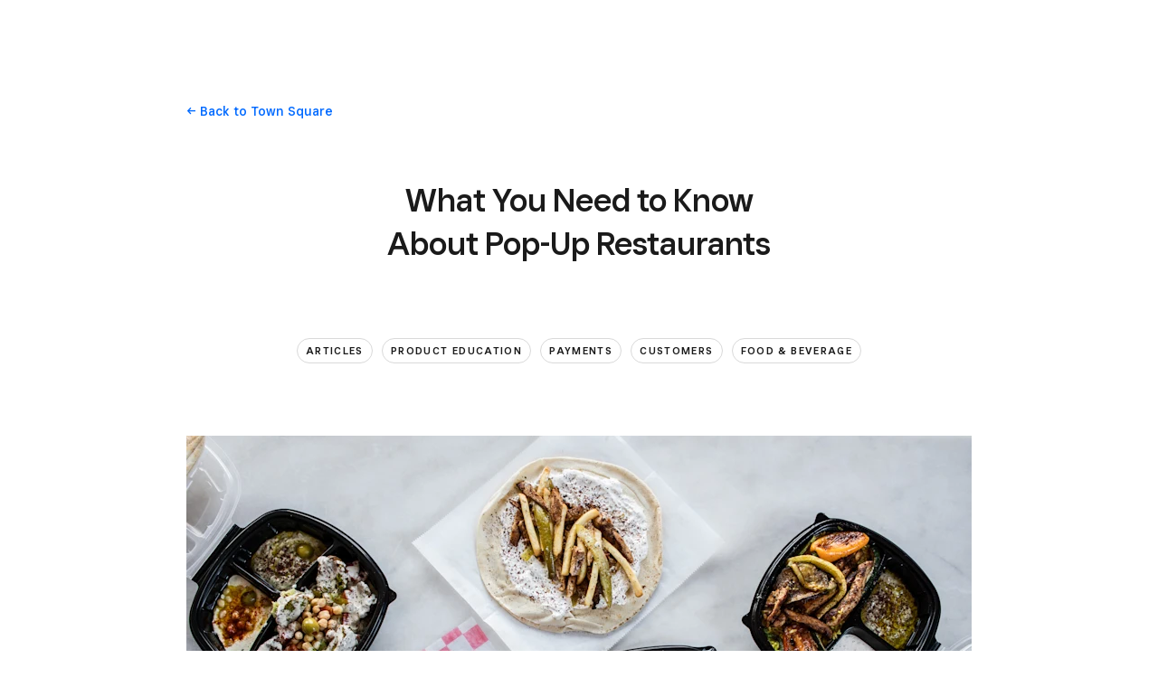

--- FILE ---
content_type: text/html; charset=utf-8
request_url: https://squareup.com/ie/en/townsquare/pop-up-restaurant?country_redirection=true&optimizely-snippet-injection-enabled=true
body_size: 45416
content:
<!DOCTYPE html><html class="no-js country-IE lang-en locale-en-IE site-squareup html-bg-white" data-entry-id="7LHLZuALHBNVIIEBnBd5DM" lang="en-IE"><head><meta http-equiv="Content-Type" content="text/html; charset=utf-8" />
<meta name="viewport" content="width=device-width, initial-scale=1, shrink-to-fit=no, viewport-fit=cover" />
<meta name="format-detection" content="telephone=no" />
<link rel="icon" href="https://xms-production-f.squarecdn.com/xms/assets/public-web-styles/favicon-770e0889aefd823056c7cdbb066a445be0f0754c1b4d4cba877e120fdbcb63e6.ico" />
<meta name="sq:environment" content="{&quot;env&quot;:&quot;production&quot;,&quot;country_code&quot;:&quot;IE&quot;,&quot;lang_code&quot;:&quot;en&quot;,&quot;locale&quot;:&quot;en-IE&quot;,&quot;country_default_language&quot;:&quot;en&quot;,&quot;default_country&quot;:&quot;US&quot;,&quot;default_language&quot;:&quot;en&quot;,&quot;supported_countries&quot;:[&quot;AU&quot;,&quot;CA&quot;,&quot;ES&quot;,&quot;FR&quot;,&quot;GB&quot;,&quot;IE&quot;,&quot;JP&quot;,&quot;US&quot;],&quot;detected_country_code&quot;:&quot;us&quot;,&quot;available_languages&quot;:[&quot;ca&quot;,&quot;en&quot;,&quot;en-AU&quot;,&quot;en-CA&quot;,&quot;en-GB&quot;,&quot;en-IE&quot;,&quot;en-US&quot;,&quot;fr&quot;,&quot;fr-FR&quot;,&quot;fr-CA&quot;,&quot;es&quot;,&quot;es-ES&quot;,&quot;ca-ES&quot;,&quot;es-US&quot;,&quot;ja&quot;,&quot;ja-JP&quot;,&quot;pt&quot;,&quot;pt-PT&quot;]}" />
<meta name="sq:tracking" content="{&quot;eventstream&quot;:&quot;xms&quot;,&quot;google_universal&quot;:[&quot;UA-9517040-46&quot;],&quot;martech&quot;:true,&quot;autotrack&quot;:{&quot;page_view&quot;:true,&quot;link_click&quot;:true,&quot;scroll_depth&quot;:true},&quot;cdp&quot;:&quot;41ec1b68-21b1-4687-853a-f968e54134db&quot;,&quot;new_cdp_exp_api_key&quot;:&quot;a4e60b87-3ea2-4fb5-a8d0-b04ed68c74fa&quot;,&quot;pageview_rawdata&quot;:{&quot;entry_id&quot;:&quot;7LHLZuALHBNVIIEBnBd5DM&quot;,&quot;content_type&quot;:&quot;contentHubPage&quot;},&quot;one_trust_script_src&quot;:&quot;https://cdn.cookielaw.org/scripttemplates/otSDKStub.js&quot;,&quot;enable_one_trust_blocking&quot;:true,&quot;drift_id&quot;:&quot;mshc9skt2uyu&quot;,&quot;qualified_id&quot;:&quot;9ArWk8T9jXZqFySR&quot;,&quot;optimizely&quot;:8447815042,&quot;simulate_eu_one_trust_request&quot;:false,&quot;one_trust_data_domain_script&quot;:&quot;c4657020-c7d1-4a14-a091-267a7ee4863e&quot;,&quot;enable_onetrust_pageview_experiment&quot;:false,&quot;enable_qualified&quot;:true,&quot;enable_drift&quot;:false,&quot;enable_usa_and_canada_one_trust&quot;:true,&quot;pass_square_geo_to_one_trust&quot;:true,&quot;show_one_trust_footer_link_for_usa_and_canada&quot;:true,&quot;cdp_heartbeat_interval_seconds&quot;:5,&quot;enable_cdp_heartbeat_url_regex&quot;:&quot;https://&quot;,&quot;enable_new_cdp_exp&quot;:false,&quot;cdp_batch_size&quot;:1,&quot;enable_datadog_rum&quot;:true,&quot;datadog_rum_application_id&quot;:&quot;da021de4-34ec-4d5d-ac7f-adeb44b37761&quot;,&quot;datadog_rum_client_token&quot;:&quot;pubd9af00759e65a48ba7ee3ff1dfa4260b&quot;}" />
<meta name="sq:gtm" content="{&quot;enabled&quot;:true,&quot;domain&quot;:&quot;tealium-f.squarecdn.com&quot;,&quot;delay&quot;:1000}" />
<meta name="sq:flags" content="{&quot;use_app_subdomain&quot;:true,&quot;enable_vidyard_player&quot;:true,&quot;enable_page_speed_improvements&quot;:true,&quot;enable_lazy_onload_execution&quot;:true,&quot;enable_global_fallback_cta&quot;:false,&quot;enable_pws_no_jquery&quot;:false,&quot;optimizely_web_block_list&quot;:[],&quot;enable_optimizely_fullstack&quot;:true,&quot;enable_optimizely_contentful_tree_parser&quot;:true,&quot;enable_optimizely_variations_remover&quot;:true,&quot;enable_optimizely_fullstack_page_variations&quot;:true,&quot;enable_optimizely_nav_experiments&quot;:true,&quot;enable_optimizely_rendered_header_response&quot;:true,&quot;personalization_segment_pages_list&quot;:[&quot;*&quot;],&quot;personalization_groups_pages_list&quot;:[],&quot;datadog_rum_proxy_pages_list&quot;:[],&quot;use_xms2_marketo&quot;:true}" />
<title>What You Need to Know About Pop-Up Restaurants</title>
<meta name="description" content="Pop-up restaurants are sweeping across Ireland. If you want to get in on the action, follow our expert guide to help you get started." />
<meta name="keywords" content="Pop up restaurant, what is a pop up restaurant" />
<link rel="canonical" href="https://squareup.com/ie/en/townsquare/pop-up-restaurant" />
<link rel="alternate" hreflang="en-AU" href="https://squareup.com/au/en/the-bottom-line/reaching-customers/pop-up-restaurant" />
<link rel="alternate" hreflang="en-CA" href="https://squareup.com/ca/en/the-bottom-line/reaching-customers/pop-up-restaurant" />
<link rel="alternate" hreflang="en-GB" href="https://squareup.com/gb/en/the-bottom-line/reaching-customers/pop-up-restaurant" />
<link rel="alternate" hreflang="en-IE" href="https://squareup.com/ie/en/townsquare/pop-up-restaurant" />
<link rel="alternate" hreflang="en-US" href="https://squareup.com/us/en/the-bottom-line/reaching-customers/pop-up-restaurant" />
<link rel="alternate" hreflang="es-US" href="https://squareup.com/us/es/townsquare/pop-up-restaurant" />
<link rel="alternate" hreflang="fr-CA" href="https://squareup.com/ca/fr/the-bottom-line/reaching-customers/pop-up-restaurant" />
<meta property="og:title" content="What You Need to Know About Pop-Up Restaurants" />
<meta property="og:url" content="https://squareup.com/ie/en/townsquare/pop-up-restaurant" />
<meta property="og:image" content="https://images.ctfassets.net/2d5q1td6cyxq/01kAWKaNaNmW5JxLXbiXSy/201af3329b827008cdad750970f86a63/7379548340af0c041026.jpg?w=1200&h=630&fm=jpg&q=90&fit=thumb" />
<meta property="og:locale" content="en_IE" />
<meta property="og:type" content="website" />
<meta property="og:site_name" content="Square" />
<meta property="og:description" content="If you&#39;re thinking about starting a pop-up restaurant, read this. " />
<meta name="twitter:card" content="summary_large_image" />
<meta name="twitter:site" content="Square" />
<meta name="twitter:creator" content="Square" />
<meta name="twitter:domain" content="squareup.com" />
<meta name="p:domain_verify" content="cb526aa3706990fc2d2969e5ac7ad060" />
<meta name="msvalidate.01" content="35D69B458439DE93C5CAF25B15B09E6C" /><link type="application/opensearchdescription+xml" href="https://supportcenter-production-f.squarecdn.com/help/opensearch.xml" rel="search" title="Search Square Support" /><script>window.DDErrorQueue ||= [];
window.onerror = function (msg, url, lineNo, columnNo, error) {
  if (!window.DD_RUM) window.DDErrorQueue.push(error);
};
window.onunhandledrejection = function (event) {
  if (!window.DD_RUM) window.DDErrorQueue.push(event.reason);
};</script><link rel="stylesheet" href="https://xms-production-f.squarecdn.com/xms/assets/application-aaf8b37023f41e517cf8e8b1723a5664ffb8ad302c5f29c1806f31bfe7a13ab6.css" media="all" /><link rel="stylesheet" href="https://xms-production-f.squarecdn.com/xms/assets/precompile/blog/content_hub-ad7462a7f2bb4c6b0dd2ea166b6867a1e0e09ecab86d389ceb75c4d28187702b.css" media="all" /><style nonce="dixErIzPWf3+DQHh3WQ26IRAtvjdLK7cMjlIEiCH6DU=">.blog-article { padding-top: 30px; padding-bottom: 0; overflow-x: clip; }

.section-blog-content__markdown { font-size: 18px; line-height: 28px; }

@media (min-width: 718px) { .section-blog-content__markdown { font-size: 20px; line-height: 32px; } }

@media (max-width: 717px) { .section-blog-content__markdown table { display: block; overflow-x: scroll; } }

.blog-article__header { padding-top: 30px; }

@media (min-width: 1024px) { .blog-article__header { padding-top: 60px; } }

@media (min-width: 1024px) { .blog-article__header .blog-article__title, .blog-article__header .blog-article__summary { text-align: center; } .blog-article__header .blog-article__tags { display: flex !important; justify-content: center !important; } }

.blog-article__header .blog-article__title { margin-top: 0; }

.blog-article__header .blog-article__summary { font-style: italic; color: #737373; font-size: 18px; line-height: 28px; margin-top: 30px; }

@media (min-width: 718px) { .blog-article__header .blog-article__summary { font-size: 20px; line-height: 32px; } }

@media (min-width: 1024px) { .blog-article__header .blog-article__summary { margin-top: 60px; } }

.blog-article__header .blog-article__info { max-width: none !important; }

.blog-article__footer .blog-article__author-info, .blog-article__footer .blog-article__more-articles > .content { margin-top: 0; }

.blog-article__footer .blog-article__more-articles > .content { max-width: none; }

.blog-article__footer .tile .badge.badge-alt { box-shadow: 0 2px 10px rgba(0, 0, 0, 0.16); }

.blog-article__footer .blog-article__author { padding: 60px 0; }

.blog-article__footer .blog-article__author:last-child { border-bottom: none; }
html { overflow-x: unset; }
.carousel:not([data-carousel-enabled="false"]):not([data-until-breakpoint]):not([data-dragging="true"]):not([data-animationg="true"]) .carousel-slide[data-clickable="true"]:not([data-active="true"]) * { pointer-events: all; }
.recommendations-container { padding-top: var(--space-large); padding-bottom: var(--space-medium); }

.recommendations-container > .intro { margin-left: var(--space-none); text-align: left; }
@media (min-width: 718px) { .sq-custom-section-lead-form-input-checkbox-button > .lead-form-section > .single-column-lead-form-section form > div { display: flex; flex-wrap: wrap; max-width: 680px !important; } .sq-custom-section-lead-form-input-checkbox-button > .lead-form-section > .single-column-lead-form-section form > div > div:nth-child(1) { width: auto; flex-grow: 1; } .sq-custom-section-lead-form-input-checkbox-button > .lead-form-section > .single-column-lead-form-section form > div > div:nth-child(2) { order: 3; width: 100%; } .sq-custom-section-lead-form-input-checkbox-button > .lead-form-section > .single-column-lead-form-section form > div > .column.align-right { text-align: left !important; order: 2; margin-left: 10px; } .sq-custom-section-lead-form-input-checkbox-button > .lead-form-section > .single-column-lead-form-section form > div > .column:not(.align-right) .lead-form-submit-button { margin-left: 10px; } }

@media (min-width: 718px) { .sq-custom-section-lead-form-input-checkbox-button-centered > .lead-form-section > .single-column-lead-form-section form > div { margin-left: auto; margin-right: auto; text-align: center; } }
.sq-custom-section-lead-form-left-aligned .content { max-width: none !important; }

.sq-custom-section-lead-form-left-aligned .intro { margin-bottom: 1em; }

.sq-custom-section-lead-form-left-aligned form .grid-flex-at-medium { margin-left: 0; }
/* BUNDLE=townsquare */
.content-hub-guides .blog-article__body .sq-custom-tsq-section-heading--legacy h2, .content-hub-case-studies .blog-article__body .sq-custom-tsq-section-heading--legacy h2, .content-hub-page .tsq-section-heading { text-transform: uppercase; letter-spacing: 1px; font-weight: var(--font-weight-semibold, 600); font-size: 11px; line-height: 20px; color: #636466; padding-bottom: 5px; border-bottom: 1px solid #e0e0e0; margin-bottom: var(--space-medium); margin-top: var(--space-small); }

.content-hub-guides .blog-article__body .sq-custom-tsq-section-heading--legacy h2:not(:first-child), .content-hub-case-studies .blog-article__body .sq-custom-tsq-section-heading--legacy h2:not(:first-child), .content-hub-page .tsq-section-heading:not(:first-child) { margin-top: var(--space-medium); }

.blog-article__body .sq-custom-tsq-section-heading--reset h2 { text-transform: unset; letter-spacing: unset; font-weight: unset; font-size: unset; line-height: unset; color: unset; padding-bottom: unset; border-bottom: unset; margin-bottom: unset; margin-top: unset; }

.blog-article__body .sq-custom-tsq-section-heading--reset h2:not(:first-child) { margin-top: unset; }

@media (min-width: 1024px) { .blog-article__body .sq-custom-tsq-section-heading--reset h2, .blog-article__body .sq-custom-tsq-section-heading--reset .content-hub-markdown p img { margin-left: unset; margin-right: unset; width: unset; max-width: unset; } }

.blog-article__body .sq-custom-tsq-section-heading--reset h2 { font-family: var(--font-family-h2); font-size: var(--font-size-h2-base); line-height: var(--line-height-h2-base); letter-spacing: var(--letter-spacing-h2-base); font-weight: var(--font-weight-h2); margin-bottom: var(--space-line); }

.blog-article__body .sq-custom-tsq-section-heading--reset h2:not(:first-child) { margin-top: 2.5em; }

@media (min-width: 718px) { .blog-article__body .sq-custom-tsq-section-heading--reset h2 { font-size: var(--font-size-h2-medium); line-height: var(--line-height-h2-medium); letter-spacing: var(--letter-spacing-h2-medium); } }

.content-hub-page .toc + ul { margin: 0 0 var(--space-medium) 0; padding: 0; list-style: none; }

.content-hub-page .toc + ul li { margin: 0; padding: 0; }

.content-hub-page .toc + ul li::before { display: none; }

.content-hub-page .callout { margin-top: var(--space-medium); margin-bottom: var(--space-medium); padding-top: var(--space-medium); padding-bottom: var(--space-medium); border-top: 1px solid var(--color-border); border-bottom: 1px solid var(--color-border); color: var(--color-gray); font-size: var(--font-size-h4-base); line-height: var(--line-height-h4-base); }

@media (min-width: 718px) { .content-hub-page .callout { font-size: var(--font-size-h4-medium); line-height: var(--line-height-h4-medium); } }
</style><style nonce="dixErIzPWf3+DQHh3WQ26IRAtvjdLK7cMjlIEiCH6DU=">.uid-01kAWKaNaNmW5JxLXbiXSy-4c09adbb17ff7a92f30b066c52aa6072eaa48c17a937f7ffbeafd37f25674f81 { height: 184px; }

.uid-01kAWKaNaNmW5JxLXbiXSy-4c09adbb17ff7a92f30b066c52aa6072eaa48c17a937f7ffbeafd37f25674f81 img { width: 276px; height: 184px; }

@media (min-width: 374px) { .uid-01kAWKaNaNmW5JxLXbiXSy-4c09adbb17ff7a92f30b066c52aa6072eaa48c17a937f7ffbeafd37f25674f81 { height: 216px; } }

@media (min-width: 374px) { .uid-01kAWKaNaNmW5JxLXbiXSy-4c09adbb17ff7a92f30b066c52aa6072eaa48c17a937f7ffbeafd37f25674f81 img { width: 324px; height: 216px; } }

@media (min-width: 480px) { .uid-01kAWKaNaNmW5JxLXbiXSy-4c09adbb17ff7a92f30b066c52aa6072eaa48c17a937f7ffbeafd37f25674f81 { height: 283px; } }

@media (min-width: 480px) { .uid-01kAWKaNaNmW5JxLXbiXSy-4c09adbb17ff7a92f30b066c52aa6072eaa48c17a937f7ffbeafd37f25674f81 img { width: 424px; height: 283px; } }

@media (min-width: 718px) { .uid-01kAWKaNaNmW5JxLXbiXSy-4c09adbb17ff7a92f30b066c52aa6072eaa48c17a937f7ffbeafd37f25674f81 { height: 454px; } }

@media (min-width: 718px) { .uid-01kAWKaNaNmW5JxLXbiXSy-4c09adbb17ff7a92f30b066c52aa6072eaa48c17a937f7ffbeafd37f25674f81 img { width: 680px; height: 454px; } }

@media (min-width: 1024px) { .uid-01kAWKaNaNmW5JxLXbiXSy-4c09adbb17ff7a92f30b066c52aa6072eaa48c17a937f7ffbeafd37f25674f81 { height: 579px; } }

@media (min-width: 1024px) { .uid-01kAWKaNaNmW5JxLXbiXSy-4c09adbb17ff7a92f30b066c52aa6072eaa48c17a937f7ffbeafd37f25674f81 img { width: 868px; height: 579px; } }

@media (min-width: 1292px) { .uid-01kAWKaNaNmW5JxLXbiXSy-4c09adbb17ff7a92f30b066c52aa6072eaa48c17a937f7ffbeafd37f25674f81 { height: 678px; } }

@media (min-width: 1292px) { .uid-01kAWKaNaNmW5JxLXbiXSy-4c09adbb17ff7a92f30b066c52aa6072eaa48c17a937f7ffbeafd37f25674f81 img { width: 1016px; height: 678px; } }
.uid-3EPid9eJBCkrwpyOfqW6MU-27788363ec6a3836f902b4381afb34f0b410925f95c39d82873f6604cbf0a92c { height: 60px; }

.uid-3EPid9eJBCkrwpyOfqW6MU-27788363ec6a3836f902b4381afb34f0b410925f95c39d82873f6604cbf0a92c img { width: 60px; height: 60px; }

@media (min-width: 718px) { .uid-3EPid9eJBCkrwpyOfqW6MU-27788363ec6a3836f902b4381afb34f0b410925f95c39d82873f6604cbf0a92c { height: 70px; } }

@media (min-width: 718px) { .uid-3EPid9eJBCkrwpyOfqW6MU-27788363ec6a3836f902b4381afb34f0b410925f95c39d82873f6604cbf0a92c img { width: 70px; height: 70px; } }
.uid-3EPid9eJBCkrwpyOfqW6MU-12583dc6bbbd248fba6888b799e5d539b39b2d91a607c804c59d13a61e30dfbc { height: 60px; }

.uid-3EPid9eJBCkrwpyOfqW6MU-12583dc6bbbd248fba6888b799e5d539b39b2d91a607c804c59d13a61e30dfbc img { width: 60px; height: 60px; }

@media (min-width: 718px) { .uid-3EPid9eJBCkrwpyOfqW6MU-12583dc6bbbd248fba6888b799e5d539b39b2d91a607c804c59d13a61e30dfbc { height: 70px; } }

@media (min-width: 718px) { .uid-3EPid9eJBCkrwpyOfqW6MU-12583dc6bbbd248fba6888b799e5d539b39b2d91a607c804c59d13a61e30dfbc img { width: 70px; height: 70px; } }
</style><script src="https://xms-production-f.squarecdn.com/xms/assets/application-e27c1cea4cd9cef825d81a2229bf7ce6d66baab261c931966f8633040f10509e.js" defer="defer" nonce="dixErIzPWf3+DQHh3WQ26IRAtvjdLK7cMjlIEiCH6DU="></script><script type="module" nonce="dixErIzPWf3+DQHh3WQ26IRAtvjdLK7cMjlIEiCH6DU=">(function() {
  $(function() {
    setupClickableCarousel();
  });

  const SELECTOR = {
    carousel: '.carousel',
    slide: '.carousel-slide',
  };

  function setupClickableCarousel() {
    $(SELECTOR.carousel).each(function(i, element) {
      observeVisibleCarousel(element);
    });
  }

  function observeVisibleCarousel(carouselElement) {
    const element = carouselElement;
    const $element = $(carouselElement);
    const $slides = $element.find(SELECTOR.slide);

    const observerCallback = function(entries, observer) {
      entries.forEach(entry => {
        const { isIntersecting, target } = entry;
        if (isIntersecting) {
          $(target).attr('data-clickable', 'true');
        } else {
          $(target).attr('data-clickable', 'false');
        }
      });
    };

    const observerOptions = {
      root: element,
      rootMargin: '0px',
      threshold: 0.8,
    };

    const observer = new IntersectionObserver(observerCallback, observerOptions);
    $slides.each(function(i, slide) {
      observer.observe(slide);
    });
  }
})();
</script><script type="module" nonce="dixErIzPWf3+DQHh3WQ26IRAtvjdLK7cMjlIEiCH6DU=">(function() {
  const RECOMMENDATIONS_SECTION_SELECTOR = '.section-recommendations';
  const FOOTER_CONTENT_SELECTOR = '.blog-article__footer > .content';

  // Document ready
  $(() => {
    // Moves recommendations section to after .blog-article__footer > .content
    $(RECOMMENDATIONS_SECTION_SELECTOR).detach().insertAfter($(FOOTER_CONTENT_SELECTOR));
  });
})();
</script><script type="module" nonce="dixErIzPWf3+DQHh3WQ26IRAtvjdLK7cMjlIEiCH6DU=">// DRI: adoshi@
// BUNDLE=townsquare

(function() {
  const NEWSLETTER_SIGNUP_FORM_SECTION_SELECTOR = '.sq-custom-townsquare-section-newsletter-signup-form';
  const NEWSLETTER_SIGNUP_FORM_SECTION_CONTENT_SELECTOR = '.sq-custom-townsquare-section-newsletter-signup-form > .content';
  const FOOTER_SELECTOR = '.blog-article__footer';
  const FOOTER_CONTENT_SELECTOR = '.blog-article__footer > .content';
  const NEWSLETTER_SIGNUP_FORM_SECTION_FOLLOWUP_INTRO_SELECTOR = '.sq-custom-townsquare-section-newsletter-signup-form .single-column-lead-form-section > .intro';
  const BLOG_ARTICLE_SELECTOR = '.blog-article';
  const BLOG_SECTIONS_SELECTOR = '.blog-article__body .auto-layout-collapse';

  // Document ready
  $(() => {
    const $newsletterSignupForm = $(NEWSLETTER_SIGNUP_FORM_SECTION_SELECTOR);
    const $newsletterSignupFormConent = $(NEWSLETTER_SIGNUP_FORM_SECTION_CONTENT_SELECTOR);
    const $blogFooter = $(FOOTER_SELECTOR);

    // is it right after content?
    const isAfterContent = $(FOOTER_CONTENT_SELECTOR)[0] === $blogFooter.children().last()[0];

    // Moves newsletter signup section at the end of .blog-article__footer
    $newsletterSignupForm.detach().appendTo($blogFooter);

    // Remove existing padding classes
    $newsletterSignupFormConent.removeClass(function(index, className) {
      return (className.match(/(^|\s)pad-\S+/g) || []).join(' ');
    });

    // Remove max width constraint
    $newsletterSignupFormConent.removeClass('content-width-large');

    // add border-top classes based on siblings
    if (!isAfterContent) {
      $newsletterSignupFormConent.addClass('border-top');
    }

    // add padding classes
    $newsletterSignupFormConent.addClass('pad-vert-medium pad-vert-large-at-medium');

    // left align follow-up intro
    $(NEWSLETTER_SIGNUP_FORM_SECTION_FOLLOWUP_INTRO_SELECTOR).addClass('align-left gap-left-none');

    // After the newsletter signup form is moved,
    // does the remaining last section have a sidebar?
    const $lastSection = $(BLOG_SECTIONS_SELECTOR)
      .children()
      .last();

    const lastSectionHasSidebar =
      $lastSection.hasClass('section-blog-content') && $lastSection.find('.section-blog-content__sidebar').length;

    if (lastSectionHasSidebar) {
      $(BLOG_ARTICLE_SELECTOR).attr('data-article-last-section-has-sidebar', true);
    }
  });
})();
</script><meta name="optly_vars" content="pw_1_0_monochrome_hw_cta:control"><meta name="optly_attrs" content='{&#x22;url&#x22;:&#x22;/ie/en/townsquare/pop-up-restaurant&#x22;,&#x22;country&#x22;:&#x22;US&#x22;,&#x22;device_type&#x22;:&#x22;other&#x22;,&#x22;query_params&#x22;:&#x22;country_redirection=true&#x22;}'><meta name="optly_exps_activated_on_cdn" content=""></head><body class="content-hub-page content-hub-articles"><div id="top"></div><div data-body="Download the latest version of a supported browser below to get the most out of this website:" data-browsers="[{&quot;name&quot;:&quot;Google Chrome&quot;,&quot;url&quot;:&quot;https://chrome.com&quot;},{&quot;name&quot;:&quot;Mozilla Firefox&quot;,&quot;url&quot;:&quot;https://firefox.com&quot;},{&quot;name&quot;:&quot;Microsoft Edge&quot;,&quot;url&quot;:&quot;https://microsoftedge.com&quot;}]" data-proceed="I understand. Proceed anyway" data-title="Please update your browser." id="unsupported-browser-modal"></div><script src="https://xms-production-f.squarecdn.com/xms/assets/precompile/nomodule-fd552f7067e56a71a4ac154492f800a86a9d4f41b1a3dd92df5043afc78d1e91.js" nomodule="nomodule" nonce="dixErIzPWf3+DQHh3WQ26IRAtvjdLK7cMjlIEiCH6DU="></script><noscript><div aria-live="polite" class="flash flash-top flash-error flash-show" role="status"><div class="flash-message"><p>JavaScript is required for full functionality of this site. <a class="arrow" href="https://www.enable-javascript.com/" target="_blank">Learn how to enable JavaScript in your web browser</a> </p></div></div></noscript><div data-cta-subnav-json="" data-dark-mode="false" data-experiments="[&quot;e2e-experimentation-test&quot;]" data-flags-json="{&quot;publicwebnav/enable-comms-plat-messaging&quot;:false,&quot;xms2-search-page-url&quot;:&quot;/us/en/search&quot;}" data-image-subnav-json="" data-json="{&quot;contentfulEntryId&quot;:&quot;pwn-entry-3gUyJouWbKKXo5rN7y2yZc&quot;,&quot;componentName&quot;:&quot;PublicWebNavigationSetV2&quot;,&quot;props&quot;:{&quot;homeLink&quot;:{&quot;contentfulEntryId&quot;:&quot;pwn-entry-6RA6AOaYqR5XLgGlherTgc&quot;,&quot;componentName&quot;:&quot;PublicWebNavigationHomeLinkV2&quot;,&quot;props&quot;:{&quot;title&quot;:&quot;Square&quot;,&quot;logo&quot;:&quot;LogoLockup&quot;,&quot;ariaDescription&quot;:null,&quot;url&quot;:&quot;/ie/en&quot;}},&quot;primaryNavItems&quot;:[{&quot;contentfulEntryId&quot;:&quot;pwn-entry-3p3JJlLGDCy9MEfQLFZzoF&quot;,&quot;componentName&quot;:&quot;PublicWebNavigationCategoryV2&quot;,&quot;props&quot;:{&quot;title&quot;:&quot;Business types&quot;,&quot;icon&quot;:null,&quot;ariaDescription&quot;:null,&quot;primaryNavItems&quot;:[{&quot;contentfulEntryId&quot;:&quot;pwn-entry-2AbB5LX7f9ok9It9EGjS9q&quot;,&quot;componentName&quot;:&quot;PublicWebNavigationCategoryV2&quot;,&quot;props&quot;:{&quot;title&quot;:&quot;Hospitality&quot;,&quot;icon&quot;:null,&quot;ariaDescription&quot;:null,&quot;primaryNavItems&quot;:[{&quot;contentfulEntryId&quot;:&quot;pwn-entry-6RiMkfuI65flf8uTmVBcmE&quot;,&quot;componentName&quot;:&quot;PublicWebNavigationCategoryV2&quot;,&quot;props&quot;:{&quot;title&quot;:&quot;Discover&quot;,&quot;icon&quot;:null,&quot;ariaDescription&quot;:null,&quot;primaryNavItems&quot;:[{&quot;contentfulEntryId&quot;:&quot;pwn-entry-4v9c6bQGjRqgjUpSnpRiWf&quot;,&quot;componentName&quot;:&quot;PublicWebNavigationLinkV2&quot;,&quot;props&quot;:{&quot;title&quot;:&quot;Overview&quot;,&quot;ariaDescription&quot;:null,&quot;url&quot;:&quot;/ie/en/point-of-sale/restaurants&quot;,&quot;icon&quot;:null,&quot;linkStyle&quot;:&quot;text&quot;,&quot;hideWhenLoggedIn&quot;:false,&quot;hideWhenLoggedOut&quot;:false,&quot;hideWhenCartEmpty&quot;:false,&quot;hideWhenCartNotEmpty&quot;:false,&quot;openInNewTab&quot;:false}}],&quot;secondaryNavItems&quot;:null,&quot;hideWhenLoggedIn&quot;:false,&quot;hideWhenLoggedOut&quot;:false,&quot;excludeTitleOnDesktop&quot;:false}},{&quot;contentfulEntryId&quot;:&quot;pwn-entry-4JJGiPHPZH3k6qW0i1UPIM&quot;,&quot;componentName&quot;:&quot;PublicWebNavigationCategoryV2&quot;,&quot;props&quot;:{&quot;title&quot;:&quot;Types&quot;,&quot;icon&quot;:null,&quot;ariaDescription&quot;:null,&quot;primaryNavItems&quot;:[{&quot;contentfulEntryId&quot;:&quot;pwn-entry-3uBhp4DeGjasDExcvc86f4&quot;,&quot;componentName&quot;:&quot;PublicWebNavigationLinkV2&quot;,&quot;props&quot;:{&quot;title&quot;:&quot;Quick service&quot;,&quot;ariaDescription&quot;:null,&quot;url&quot;:&quot;/ie/en/point-of-sale/restaurants/quick-service&quot;,&quot;icon&quot;:{&quot;name&quot;:&quot;Burger&quot;,&quot;size&quot;:&quot;21x21&quot;,&quot;s3BaseUrl&quot;:&quot;https://square-production.s3.amazonaws.com/icons/square/4.18.0/21x21/&quot;,&quot;svgString&quot;:&quot;\u003csvg width=\&quot;21\&quot; height=\&quot;21\&quot; viewBox=\&quot;0 0 21 21\&quot; fill=\&quot;none\&quot; xmlns=\&quot;http://www.w3.org/2000/svg\&quot;\u003e\n  \u003cpath d=\&quot;M4.4375 16.6875C4.43751 17.1707 4.82926 17.5625 5.3125 17.5625H16.6875C17.1707 17.5625 17.5625 17.1707 17.5625 16.6875V15.375H19.3125V16.6875C19.3125 18.1372 18.1372 19.3125 16.6875 19.3125H5.3125C3.86276 19.3125 2.68751 18.1372 2.6875 16.6875V15.375H4.4375V16.6875ZM19.75 13.1875C19.146 13.1875 18.6158 13.3567 17.9854 13.5762C17.3928 13.7825 16.6451 14.0625 15.8125 14.0625C14.9728 14.0625 14.2607 13.777 13.6953 13.5732C13.1062 13.3609 12.5691 13.1875 11.875 13.1875C11.3495 13.1875 11.019 13.4273 10.3555 13.9004C9.71 14.3606 8.85294 14.9375 7.5 14.9375C6.26955 14.9375 5.33912 14.3617 4.60645 13.9502C3.84455 13.5223 3.18217 13.1875 2.25 13.1875V11.4375C3.66529 11.4375 4.66792 11.9778 5.46387 12.4248C6.28891 12.8882 6.80983 13.1875 7.5 13.1875C8.28099 13.1875 8.75821 12.8893 9.33984 12.4746C9.90342 12.0727 10.6934 11.4375 11.875 11.4375C12.8879 11.4375 13.6635 11.7016 14.2881 11.9268C14.9364 12.1604 15.3399 12.3125 15.8125 12.3125C16.2924 12.3125 16.746 12.155 17.4102 11.9238C18.0363 11.7058 18.8186 11.4375 19.75 11.4375V13.1875ZM11 2.6875C13.0874 2.6875 15.136 3.16814 16.6904 4.23535C18.2791 5.32603 19.3125 7.00954 19.3125 9.25C19.3125 9.73324 18.9207 10.125 18.4375 10.125H3.5625C3.07926 10.125 2.68751 9.73324 2.6875 9.25C2.6875 7.00953 3.72091 5.32603 5.30957 4.23535C6.86405 3.16814 8.91258 2.6875 11 2.6875ZM11 4.4375C9.1499 4.4375 7.47969 4.8677 6.2998 5.67773C5.37132 6.31518 4.72455 7.19803 4.5127 8.375H17.4873C17.2754 7.19803 16.6287 6.31518 15.7002 5.67773C14.5203 4.8677 12.8501 4.4375 11 4.4375Z\&quot; fill=\&quot;#000\&quot;/\u003e\n\u003c/svg\u003e\n&quot;},&quot;linkStyle&quot;:&quot;text&quot;,&quot;hideWhenLoggedIn&quot;:false,&quot;hideWhenLoggedOut&quot;:false,&quot;hideWhenCartEmpty&quot;:false,&quot;hideWhenCartNotEmpty&quot;:false,&quot;openInNewTab&quot;:false}},{&quot;contentfulEntryId&quot;:&quot;pwn-entry-52IBOQUSxnf6GqBxgh2gmW&quot;,&quot;componentName&quot;:&quot;PublicWebNavigationLinkV2&quot;,&quot;props&quot;:{&quot;title&quot;:&quot;Coffee shops&quot;,&quot;ariaDescription&quot;:null,&quot;url&quot;:&quot;/ie/en/solutions/coffee-shop&quot;,&quot;icon&quot;:{&quot;name&quot;:&quot;Cup&quot;,&quot;size&quot;:&quot;21x21&quot;,&quot;s3BaseUrl&quot;:&quot;https://square-production.s3.amazonaws.com/icons/square/4.14.0/21x21/&quot;,&quot;svgString&quot;:&quot;\u003csvg width=\&quot;21\&quot; height=\&quot;21\&quot; viewBox=\&quot;0 0 21 21\&quot; fill=\&quot;none\&quot; xmlns=\&quot;http://www.w3.org/2000/svg\&quot;\u003e\n  \u003cpath fill-rule=\&quot;evenodd\&quot; clip-rule=\&quot;evenodd\&quot; d=\&quot;M12.6031 0.875C10.8281 0.875 9.12302 2.03909 8.51231 3.77349C7.3747 3.40667 6.15026 3.77097 5.35086 4.5299C4.78552 5.06662 4.3975 5.8231 4.37595 6.69855C4.36635 7.08822 4.42962 7.48302 4.56709 7.875H3.5V13.125C3.5 15.2157 4.41657 17.0923 5.86981 18.375H2.625V20.125H18.375V18.375H15.1302C15.9382 17.6619 16.5803 16.7651 16.9912 15.75H18.375C19.8247 15.75 21 14.5747 21 13.125V10.5C21 9.05025 19.8247 7.875 18.375 7.875H16.3882C16.7564 6.88055 16.6893 5.87922 16.2424 5.09697C15.9102 4.51543 15.3609 4.06352 14.6631 3.92377C14.2184 3.83469 13.7628 3.88196 13.3231 4.05095C13.229 3.87774 13.1831 3.71278 13.1644 3.54618C13.1243 3.1885 13.1986 2.7242 13.4324 2.02901L13.8207 0.875H12.6031ZM14.4266 7.875C15.006 7.04609 14.9263 6.32108 14.7229 5.96502C14.6067 5.76173 14.4561 5.66706 14.3194 5.63969C14.1894 5.61365 13.9522 5.62505 13.6182 5.87318L13.0147 6.32167L12.4805 5.79243C11.8715 5.18907 11.513 4.52327 11.4253 3.74121C11.3948 3.46945 11.3986 3.1956 11.4285 2.91977C10.6206 3.34266 10.0255 4.18069 10.0255 5.17085V7.26954L8.53462 5.79243C7.94014 5.20342 7.09981 5.28253 6.55576 5.79904C6.29442 6.04715 6.13445 6.37482 6.12542 6.74163C6.11809 7.0393 6.2092 7.42634 6.52314 7.875H14.4266ZM5.25 9.625V13.125C5.25 16.0245 7.60051 18.375 10.5 18.375C13.3995 18.375 15.75 16.0245 15.75 13.125V9.625H5.25ZM17.5 9.625V14H18.375C18.8582 14 19.25 13.6082 19.25 13.125V10.5C19.25 10.0168 18.8582 9.625 18.375 9.625H17.5Z\&quot; fill=\&quot;#000\&quot;/\u003e\n\u003c/svg\u003e\n&quot;},&quot;linkStyle&quot;:&quot;text&quot;,&quot;hideWhenLoggedIn&quot;:false,&quot;hideWhenLoggedOut&quot;:false,&quot;hideWhenCartEmpty&quot;:false,&quot;hideWhenCartNotEmpty&quot;:false,&quot;openInNewTab&quot;:false}},{&quot;contentfulEntryId&quot;:&quot;pwn-entry-57WmpLGj18spPDh2Bd1aMj&quot;,&quot;componentName&quot;:&quot;PublicWebNavigationLinkV2&quot;,&quot;props&quot;:{&quot;title&quot;:&quot;Full service&quot;,&quot;ariaDescription&quot;:null,&quot;url&quot;:&quot;/ie/en/point-of-sale/restaurants/full-service&quot;,&quot;icon&quot;:{&quot;name&quot;:&quot;Fork_knife&quot;,&quot;size&quot;:&quot;21x21&quot;,&quot;s3BaseUrl&quot;:&quot;https://square-production.s3.amazonaws.com/icons/square/4.14.0/21x21/&quot;,&quot;svgString&quot;:&quot;\u003csvg width=\&quot;21\&quot; height=\&quot;21\&quot; viewBox=\&quot;0 0 21 21\&quot; fill=\&quot;none\&quot; xmlns=\&quot;http://www.w3.org/2000/svg\&quot;\u003e\n  \u003cpath fill-rule=\&quot;evenodd\&quot; clip-rule=\&quot;evenodd\&quot; d=\&quot;M6.125 1.75H7.875V5.6875C7.875 5.92912 8.07088 6.125 8.3125 6.125 8.55412 6.125 8.75 5.92912 8.75 5.6875V1.75H10.5V5.25C10.5 8.02876 9.8031 9.93512 9.06281 11.1689 8.69469 11.7825 8.32099 12.2211 8.02887 12.5132 7.97456 12.5676 7.92308 12.6168 7.875 12.6611V19.25H6.125V12.6611C6.07692 12.6168 6.02544 12.5676 5.97113 12.5132 5.67901 12.2211 5.30531 11.7825 4.93719 11.1689 4.1969 9.93512 3.5 8.02876 3.5 5.25V1.75H5.25V5.6875C5.25 5.92912 5.44588 6.125 5.6875 6.125 5.92912 6.125 6.125 5.92912 6.125 5.6875V1.75ZM6.43781 10.2686C6.63622 10.5993 6.83199 10.8573 7 11.0512 7.16801 10.8573 7.36378 10.5993 7.56219 10.2686 7.89986 9.70579 8.25263 8.92017 8.48509 7.86287 8.42911 7.87068 8.37149 7.875 8.3125 7.875 7.94807 7.875 7.63618 7.71011 7.43749 7.57765 7.28422 7.47547 7.13653 7.35095 7 7.21216 6.86348 7.35094 6.7158 7.47547 6.56253 7.57765 6.36386 7.7101 6.05196 7.875 5.68753 7.875 5.62853 7.875 5.5709 7.87068 5.5149 7.86287 5.74737 8.92017 6.10014 9.70579 6.43781 10.2686ZM16.625 19.25V2.62512 1.75H15.3663C14.1618 1.75 13.1119 2.56978 12.8197 3.73834L11.6414 8.45153C11.4178 9.34607 11.6799 10.2923 12.3319 10.9443L14.875 13.4874V19.25H16.625ZM14.5175 4.16278C14.5711 3.94811 14.7015 3.76875 14.875 3.65098V11.0126L13.5693 9.70691C13.352 9.48957 13.2646 9.17415 13.3392 8.87597L14.5175 4.16278Z\&quot; fill=\&quot;#000\&quot;/\u003e\n\u003c/svg\u003e\n&quot;},&quot;linkStyle&quot;:&quot;text&quot;,&quot;hideWhenLoggedIn&quot;:false,&quot;hideWhenLoggedOut&quot;:false,&quot;hideWhenCartEmpty&quot;:false,&quot;hideWhenCartNotEmpty&quot;:false,&quot;openInNewTab&quot;:false}},{&quot;contentfulEntryId&quot;:&quot;pwn-entry-3xmFFhEJti3wzKENrD7h5u&quot;,&quot;componentName&quot;:&quot;PublicWebNavigationLinkV2&quot;,&quot;props&quot;:{&quot;title&quot;:&quot;Bars \u0026 breweries&quot;,&quot;ariaDescription&quot;:null,&quot;url&quot;:&quot;/ie/en/point-of-sale/restaurants/bars&quot;,&quot;icon&quot;:{&quot;name&quot;:&quot;Martini_glass&quot;,&quot;size&quot;:&quot;21x21&quot;,&quot;s3BaseUrl&quot;:&quot;https://square-production.s3.amazonaws.com/icons/square/4.14.0/21x21/&quot;,&quot;svgString&quot;:&quot;\u003csvg width=\&quot;21\&quot; height=\&quot;21\&quot; viewBox=\&quot;0 0 21 21\&quot; fill=\&quot;none\&quot; xmlns=\&quot;http://www.w3.org/2000/svg\&quot;\u003e\n  \u003cpath fill-rule=\&quot;evenodd\&quot; clip-rule=\&quot;evenodd\&quot; d=\&quot;M16.1045 1.61324L14.5951 3.49989H18.4787L11.3746 12.1263V18.3749H14.8746V20.1249H6.12462V18.3749H9.62462V12.1263L2.52051 3.49989H12.354L14.7379 0.52002L16.1045 1.61324ZM10.9541 5.24989H6.22873L6.94932 6.12489H10.254L10.9541 5.24989ZM12.4951 6.12489H14.0499L14.7705 5.24989H13.1951L12.4951 6.12489ZM12.6087 7.87489H8.39049L10.4996 10.436L12.6087 7.87489Z\&quot; fill=\&quot;#000\&quot;/\u003e\n\u003c/svg\u003e\n&quot;},&quot;linkStyle&quot;:&quot;text&quot;,&quot;hideWhenLoggedIn&quot;:false,&quot;hideWhenLoggedOut&quot;:false,&quot;hideWhenCartEmpty&quot;:false,&quot;hideWhenCartNotEmpty&quot;:false,&quot;openInNewTab&quot;:false}},{&quot;contentfulEntryId&quot;:&quot;pwn-entry-6FfcRRg9asxXO4hhgmnJzN&quot;,&quot;componentName&quot;:&quot;PublicWebNavigationLinkV2&quot;,&quot;props&quot;:{&quot;title&quot;:&quot;Bakeries&quot;,&quot;ariaDescription&quot;:null,&quot;url&quot;:&quot;/ie/en/solutions/bakery&quot;,&quot;icon&quot;:{&quot;name&quot;:&quot;Cake&quot;,&quot;size&quot;:&quot;21x21&quot;,&quot;s3BaseUrl&quot;:&quot;https://square-production.s3.amazonaws.com/icons/square/4.14.0/21x21/&quot;,&quot;svgString&quot;:&quot;\u003csvg width=\&quot;21\&quot; height=\&quot;21\&quot; viewBox=\&quot;0 0 21 21\&quot; fill=\&quot;none\&quot; xmlns=\&quot;http://www.w3.org/2000/svg\&quot;\u003e\n  \u003cpath fill-rule=\&quot;evenodd\&quot; clip-rule=\&quot;evenodd\&quot; d=\&quot;M11.3724 6.74004C12.3692 6.40093 13.1224 5.49772 13.1224 4.36918C13.1224 3.21776 12.5066 2.3766 11.9813 1.86767C11.7135 1.6083 11.4486 1.4141 11.2509 1.28436C11.1513 1.21897 11.0666 1.16856 11.0042 1.13318C10.9729 1.11546 10.9471 1.10141 10.9276 1.09105L10.9032 1.07825L10.8947 1.0739L10.8914 1.07224L10.89 1.07154L10.5 0.875L10.1049 1.07155L10.1035 1.07225L10.1002 1.07391L10.0917 1.07825L10.0673 1.09106C10.0478 1.10141 10.0219 1.11546 9.99068 1.13318C9.92828 1.16856 9.84356 1.21898 9.74392 1.28437C9.54623 1.4141 9.28136 1.6083 9.01363 1.86767C8.48829 2.3766 7.87247 3.21778 7.87244 4.36918C7.87244 5.49772 8.62572 6.40093 9.62244 6.74004V7.875H6.12244C4.67269 7.875 3.49744 9.05025 3.49744 10.5V18.375H1.75V20.125L19.25 20.125V18.375H17.4974V11.4901C17.4991 11.452 17.5 11.4137 17.5 11.375H17.4974V10.5C17.4974 9.05025 16.3222 7.875 14.8724 7.875H11.3724V6.74004ZM10.4974 2.89478C10.4124 2.96043 10.3214 3.03724 10.2313 3.12458C9.88164 3.4633 9.62246 3.87996 9.62244 4.36918C9.62245 4.7354 9.95241 5.12569 10.4789 5.13464H10.5159C11.0425 5.12569 11.3724 4.73541 11.3724 4.36918C11.3724 3.87997 11.1133 3.46331 10.7636 3.12459C10.6734 3.03724 10.5825 2.96043 10.4974 2.89478ZM15.7474 18.375V13.7969C15.4045 13.9288 15.0336 14 14.6562 14C13.909 14 13.187 13.7209 12.6575 13.2439C12.0725 13.7301 11.2776 14 10.5 14C9.72241 14 8.9275 13.7301 8.34247 13.2439C7.81296 13.7209 7.09099 14 6.34375 14C5.96452 14 5.5918 13.9281 5.24744 13.795V18.375H15.7474ZM15.7474 10.5V11.4303C15.7127 11.8087 15.327 12.25 14.6562 12.25C13.9525 12.25 13.5625 11.7642 13.5625 11.375H11.8125C11.8125 11.6861 11.4172 12.25 10.5 12.25C9.58283 12.25 9.1875 11.6861 9.1875 11.375H7.4375C7.4375 11.7642 7.04755 12.25 6.34375 12.25C5.63996 12.25 5.25 11.7642 5.25 11.375H5.24744V10.5C5.24744 10.0168 5.63919 9.625 6.12244 9.625H14.8724C15.3557 9.625 15.7474 10.0168 15.7474 10.5Z\&quot; fill=\&quot;#000\&quot;/\u003e\n\u003c/svg\u003e\n&quot;},&quot;linkStyle&quot;:&quot;text&quot;,&quot;hideWhenLoggedIn&quot;:false,&quot;hideWhenLoggedOut&quot;:false,&quot;hideWhenCartEmpty&quot;:false,&quot;hideWhenCartNotEmpty&quot;:false,&quot;openInNewTab&quot;:false}},{&quot;contentfulEntryId&quot;:&quot;pwn-entry-6rm7Saq99GibfKOQCt52Dh&quot;,&quot;componentName&quot;:&quot;PublicWebNavigationLinkV2&quot;,&quot;props&quot;:{&quot;title&quot;:&quot;Ghost kitchens&quot;,&quot;ariaDescription&quot;:null,&quot;url&quot;:&quot;/ie/en/point-of-sale/restaurants/ghost-kitchens&quot;,&quot;icon&quot;:{&quot;name&quot;:&quot;Chef_hat&quot;,&quot;size&quot;:&quot;21x21&quot;,&quot;s3BaseUrl&quot;:&quot;https://square-production.s3.amazonaws.com/icons/square/4.14.0/21x21/&quot;,&quot;svgString&quot;:&quot;\u003csvg width=\&quot;21\&quot; height=\&quot;21\&quot; viewBox=\&quot;0 0 21 21\&quot; fill=\&quot;none\&quot; xmlns=\&quot;http://www.w3.org/2000/svg\&quot;\u003e\n  \u003cpath fill-rule=\&quot;evenodd\&quot; clip-rule=\&quot;evenodd\&quot; d=\&quot;M10.0687 3.71509C8.47119 3.71509 6.99993 5.14227 6.99993 7.00011V7.87511H5.24993V7.00011C5.24993 6.63294 5.28875 6.27427 5.36227 5.92833C4.91559 6.04632 4.54191 6.26979 4.25264 6.57266C3.80993 7.03618 3.5 7.75475 3.5 8.7501C3.5 10.2804 4.59467 11.3751 6.12493 11.3751C6.74983 11.3751 7.32413 11.1693 7.78719 10.8214L8.48675 10.2958L9.53793 11.6949L8.83838 12.2205C8.30498 12.6213 7.6794 12.907 6.99993 13.0404V14.0001L7.87497 14.0001L7.87503 15.7501L7.00003 15.7501L6.99993 16.6251C6.99993 17.1083 7.39168 17.5001 7.87493 17.5001H13.1249C13.6082 17.5001 13.9999 17.1083 13.9999 16.6251V15.7501H9.62493V14.0001H13.9999V11.3751H14.8749C16.4052 11.3751 17.5 10.2804 17.5 8.7501C17.5 7.754 17.19 7.03553 16.7474 6.57226C16.3093 6.1137 15.6774 5.83728 14.8912 5.83351C14.9762 6.20835 15.0208 6.59902 15.0208 7.00011C15.0208 8.48403 14.4007 9.82626 13.4057 10.754L12.7657 11.3507L11.5723 10.0708L12.2123 9.47407C12.8581 8.8719 13.2708 7.99079 13.2708 7.00011C13.2708 5.15046 11.884 3.71509 10.0687 3.71509ZM14.1878 4.17222C14.363 4.1286 14.6062 4.08347 14.8749 4.08347C16.0947 4.08347 17.2072 4.52024 18.0127 5.36335C18.8167 6.20491 19.25 7.38226 19.25 8.7501C19.25 10.9455 17.7978 12.6626 15.7499 13.0452V16.6251C15.7499 18.0748 14.5747 19.2501 13.1249 19.2501H7.87493C6.42518 19.2501 5.24993 18.0748 5.24993 16.6251V13.0452C3.20202 12.6626 1.75 10.9454 1.75 8.7501C1.75 7.38284 2.18327 6.20559 2.98713 5.36395C3.79249 4.52074 4.90487 4.08347 6.12493 4.08347H6.15614C7.03638 2.80566 8.47106 1.96509 10.0687 1.96509C11.8301 1.96509 13.316 2.84315 14.1878 4.17222Z\&quot; fill=\&quot;#000\&quot;/\u003e\n\u003c/svg\u003e\n&quot;},&quot;linkStyle&quot;:&quot;text&quot;,&quot;hideWhenLoggedIn&quot;:false,&quot;hideWhenLoggedOut&quot;:false,&quot;hideWhenCartEmpty&quot;:false,&quot;hideWhenCartNotEmpty&quot;:false,&quot;openInNewTab&quot;:false}}],&quot;secondaryNavItems&quot;:null,&quot;hideWhenLoggedIn&quot;:false,&quot;hideWhenLoggedOut&quot;:false,&quot;excludeTitleOnDesktop&quot;:true}}],&quot;secondaryNavItems&quot;:null,&quot;hideWhenLoggedIn&quot;:false,&quot;hideWhenLoggedOut&quot;:false,&quot;excludeTitleOnDesktop&quot;:false}},{&quot;contentfulEntryId&quot;:&quot;pwn-entry-2fgOmM4n2Maltivet9fsfr&quot;,&quot;componentName&quot;:&quot;PublicWebNavigationCategoryV2&quot;,&quot;props&quot;:{&quot;title&quot;:&quot;Retail&quot;,&quot;icon&quot;:null,&quot;ariaDescription&quot;:null,&quot;primaryNavItems&quot;:[{&quot;contentfulEntryId&quot;:&quot;pwn-entry-3AlRMVyBVZvFspi2MnkTKm&quot;,&quot;componentName&quot;:&quot;PublicWebNavigationCategoryV2&quot;,&quot;props&quot;:{&quot;title&quot;:&quot;Discover&quot;,&quot;icon&quot;:null,&quot;ariaDescription&quot;:null,&quot;primaryNavItems&quot;:[{&quot;contentfulEntryId&quot;:&quot;pwn-entry-2oYahl2paXXYk8eCIL3lkW&quot;,&quot;componentName&quot;:&quot;PublicWebNavigationLinkV2&quot;,&quot;props&quot;:{&quot;title&quot;:&quot;Overview&quot;,&quot;ariaDescription&quot;:null,&quot;url&quot;:&quot;/ie/en/point-of-sale/retail&quot;,&quot;icon&quot;:null,&quot;linkStyle&quot;:&quot;text&quot;,&quot;hideWhenLoggedIn&quot;:false,&quot;hideWhenLoggedOut&quot;:false,&quot;hideWhenCartEmpty&quot;:false,&quot;hideWhenCartNotEmpty&quot;:false,&quot;openInNewTab&quot;:false}}],&quot;secondaryNavItems&quot;:null,&quot;hideWhenLoggedIn&quot;:false,&quot;hideWhenLoggedOut&quot;:false,&quot;excludeTitleOnDesktop&quot;:false}},{&quot;contentfulEntryId&quot;:&quot;pwn-entry-5riOvPed5HEFaDovlcwzJs&quot;,&quot;componentName&quot;:&quot;PublicWebNavigationCategoryV2&quot;,&quot;props&quot;:{&quot;title&quot;:&quot;Types&quot;,&quot;icon&quot;:null,&quot;ariaDescription&quot;:null,&quot;primaryNavItems&quot;:[{&quot;contentfulEntryId&quot;:&quot;pwn-entry-51qqhNsjJaXZ9aBN5DnpVj&quot;,&quot;componentName&quot;:&quot;PublicWebNavigationLinkV2&quot;,&quot;props&quot;:{&quot;title&quot;:&quot;Clothing \u0026 accessories&quot;,&quot;ariaDescription&quot;:null,&quot;url&quot;:&quot;/ie/en/point-of-sale/retail/clothing-store&quot;,&quot;icon&quot;:{&quot;name&quot;:&quot;Clothes_hanger&quot;,&quot;size&quot;:&quot;21x21&quot;,&quot;s3BaseUrl&quot;:&quot;https://square-production.s3.amazonaws.com/icons/square/4.14.0/21x21/&quot;,&quot;svgString&quot;:&quot;\u003csvg width=\&quot;21\&quot; height=\&quot;21\&quot; viewBox=\&quot;0 0 21 21\&quot; fill=\&quot;none\&quot; xmlns=\&quot;http://www.w3.org/2000/svg\&quot;\u003e\n  \u003cpath fill-rule=\&quot;evenodd\&quot; clip-rule=\&quot;evenodd\&quot; d=\&quot;M8.74982 6.125C8.74982 5.1585 9.53332 4.375 10.4998 4.375C11.4663 4.375 12.2498 5.1585 12.2498 6.125C12.2498 7.0915 11.4663 7.875 10.4998 7.875H9.62287V10.1758L9.19664 10.3514C8.6033 10.5962 7.79218 10.9322 6.92143 11.2969C5.18989 12.0222 3.19175 12.8738 2.21806 13.343L2.21234 13.3458C0.999206 13.9413 0.709961 15.2744 0.959216 16.2941C1.21703 17.3488 2.10972 18.375 3.54663 18.375H17.4529C18.8897 18.375 19.7825 17.3488 20.0403 16.2941C20.2896 15.2745 20.0004 13.9413 18.7873 13.3458L18.7815 13.343C17.8077 12.8738 15.8086 12.0221 14.0761 11.2969C13.2048 10.9321 12.3932 10.5961 11.7995 10.3513L11.3729 10.1757V9.51524C12.8834 9.12738 13.9998 7.75656 13.9998 6.125C13.9998 4.192 12.4328 2.625 10.4998 2.625C8.56682 2.625 6.99982 4.192 6.99982 6.125H8.74982ZM9.86404 11.9692C10.1204 11.8634 10.336 11.7747 10.498 11.7082C10.66 11.7747 10.8758 11.8634 11.1325 11.9692C11.7242 12.2132 12.5328 12.5479 13.4003 12.9111C15.1432 13.6407 17.0932 14.4723 18.0184 14.9178C18.2747 15.0451 18.4584 15.3957 18.3404 15.8785C18.2306 16.3278 17.9135 16.625 17.4529 16.625H3.54663C3.08596 16.625 2.76898 16.3278 2.65916 15.8786C2.54114 15.3957 2.72491 15.0451 2.98124 14.9178C3.90655 14.4722 5.85567 13.6406 7.59752 12.911C8.46456 12.5479 9.27264 12.2131 9.86404 11.9692Z\&quot; fill=\&quot;#000\&quot;/\u003e\n\u003c/svg\u003e\n&quot;},&quot;linkStyle&quot;:&quot;text&quot;,&quot;hideWhenLoggedIn&quot;:false,&quot;hideWhenLoggedOut&quot;:false,&quot;hideWhenCartEmpty&quot;:false,&quot;hideWhenCartNotEmpty&quot;:false,&quot;openInNewTab&quot;:false}},{&quot;contentfulEntryId&quot;:&quot;pwn-entry-2TNFHTJCQvJJUv0lwLGwxy&quot;,&quot;componentName&quot;:&quot;PublicWebNavigationLinkV2&quot;,&quot;props&quot;:{&quot;title&quot;:&quot;Homewares \u0026 furniture&quot;,&quot;ariaDescription&quot;:null,&quot;url&quot;:&quot;/ie/en/point-of-sale/retail/furniture-home-goods&quot;,&quot;icon&quot;:{&quot;name&quot;:&quot;Tag&quot;,&quot;size&quot;:&quot;21x21&quot;,&quot;s3BaseUrl&quot;:&quot;https://square-production.s3.amazonaws.com/icons/square/4.14.0/21x21/&quot;,&quot;svgString&quot;:&quot;\u003csvg width=\&quot;21\&quot; height=\&quot;21\&quot; viewBox=\&quot;0 0 21 21\&quot; fill=\&quot;none\&quot; xmlns=\&quot;http://www.w3.org/2000/svg\&quot;\u003e\n  \u003cpath d=\&quot;M10.7566 14.6187 6.38159 10.2437 7.61903 9.00629 11.994 13.3813 10.7566 14.6187ZM14.0002 8.75C14.9667 8.75 15.7502 7.9665 15.7502 7 15.7502 6.0335 14.9667 5.25 14.0002 5.25 13.0337 5.25 12.2502 6.0335 12.2502 7 12.2502 7.9665 13.0337 8.75 14.0002 8.75Z\&quot; fill=\&quot;#000\&quot;/\u003e\n  \u003cpath fill-rule=\&quot;evenodd\&quot; clip-rule=\&quot;evenodd\&quot; d=\&quot;M10.1382 1.75H16.6256C18.0754 1.75 19.2506 2.92525 19.2506 4.375L19.2506 10.8612L10.5006 19.653L1.38965 10.4985L10.1382 1.75ZM10.8631 3.5L3.86158 10.5015L10.5006 17.1722L17.5006 10.1388L17.5006 4.375C17.5006 3.89175 17.1089 3.5 16.6256 3.5H10.8631Z\&quot; fill=\&quot;#000\&quot;/\u003e\n\u003c/svg\u003e\n&quot;},&quot;linkStyle&quot;:&quot;text&quot;,&quot;hideWhenLoggedIn&quot;:false,&quot;hideWhenLoggedOut&quot;:false,&quot;hideWhenCartEmpty&quot;:false,&quot;hideWhenCartNotEmpty&quot;:false,&quot;openInNewTab&quot;:false}},{&quot;contentfulEntryId&quot;:&quot;pwn-entry-1OwUoWYG6UXKAucziYV4QI&quot;,&quot;componentName&quot;:&quot;PublicWebNavigationLinkV2&quot;,&quot;props&quot;:{&quot;title&quot;:&quot;Beer, wine \u0026 spirits&quot;,&quot;ariaDescription&quot;:null,&quot;url&quot;:&quot;/ie/en/point-of-sale/retail/beer-wine-spirits&quot;,&quot;icon&quot;:{&quot;name&quot;:&quot;Martini_glass&quot;,&quot;size&quot;:&quot;21x21&quot;,&quot;s3BaseUrl&quot;:&quot;https://square-production.s3.amazonaws.com/icons/square/4.14.0/21x21/&quot;,&quot;svgString&quot;:&quot;\u003csvg width=\&quot;21\&quot; height=\&quot;21\&quot; viewBox=\&quot;0 0 21 21\&quot; fill=\&quot;none\&quot; xmlns=\&quot;http://www.w3.org/2000/svg\&quot;\u003e\n  \u003cpath fill-rule=\&quot;evenodd\&quot; clip-rule=\&quot;evenodd\&quot; d=\&quot;M16.1045 1.61324L14.5951 3.49989H18.4787L11.3746 12.1263V18.3749H14.8746V20.1249H6.12462V18.3749H9.62462V12.1263L2.52051 3.49989H12.354L14.7379 0.52002L16.1045 1.61324ZM10.9541 5.24989H6.22873L6.94932 6.12489H10.254L10.9541 5.24989ZM12.4951 6.12489H14.0499L14.7705 5.24989H13.1951L12.4951 6.12489ZM12.6087 7.87489H8.39049L10.4996 10.436L12.6087 7.87489Z\&quot; fill=\&quot;#000\&quot;/\u003e\n\u003c/svg\u003e\n&quot;},&quot;linkStyle&quot;:&quot;text&quot;,&quot;hideWhenLoggedIn&quot;:false,&quot;hideWhenLoggedOut&quot;:false,&quot;hideWhenCartEmpty&quot;:false,&quot;hideWhenCartNotEmpty&quot;:false,&quot;openInNewTab&quot;:false}}],&quot;secondaryNavItems&quot;:null,&quot;hideWhenLoggedIn&quot;:false,&quot;hideWhenLoggedOut&quot;:false,&quot;excludeTitleOnDesktop&quot;:true}}],&quot;secondaryNavItems&quot;:null,&quot;hideWhenLoggedIn&quot;:false,&quot;hideWhenLoggedOut&quot;:false,&quot;excludeTitleOnDesktop&quot;:false}},{&quot;contentfulEntryId&quot;:&quot;pwn-entry-1DV8UnSEXfBYbTmzMk0bUO&quot;,&quot;componentName&quot;:&quot;PublicWebNavigationCategoryV2&quot;,&quot;props&quot;:{&quot;title&quot;:&quot;Beauty&quot;,&quot;icon&quot;:null,&quot;ariaDescription&quot;:null,&quot;primaryNavItems&quot;:[{&quot;contentfulEntryId&quot;:&quot;pwn-entry-2i2RyjB0bHjXLk5fTtpcNW&quot;,&quot;componentName&quot;:&quot;PublicWebNavigationCategoryV2&quot;,&quot;props&quot;:{&quot;title&quot;:&quot;Discover&quot;,&quot;icon&quot;:null,&quot;ariaDescription&quot;:null,&quot;primaryNavItems&quot;:[{&quot;contentfulEntryId&quot;:&quot;pwn-entry-5vgn9SEvVfj0wcSlAx4R7F&quot;,&quot;componentName&quot;:&quot;PublicWebNavigationLinkV2&quot;,&quot;props&quot;:{&quot;title&quot;:&quot;Overview&quot;,&quot;ariaDescription&quot;:null,&quot;url&quot;:&quot;/ie/en/appointments&quot;,&quot;icon&quot;:null,&quot;linkStyle&quot;:&quot;text&quot;,&quot;hideWhenLoggedIn&quot;:false,&quot;hideWhenLoggedOut&quot;:false,&quot;hideWhenCartEmpty&quot;:false,&quot;hideWhenCartNotEmpty&quot;:false,&quot;openInNewTab&quot;:false}}],&quot;secondaryNavItems&quot;:null,&quot;hideWhenLoggedIn&quot;:false,&quot;hideWhenLoggedOut&quot;:false,&quot;excludeTitleOnDesktop&quot;:false}},{&quot;contentfulEntryId&quot;:&quot;pwn-entry-3seImTeGSH276dR7PKbz53&quot;,&quot;componentName&quot;:&quot;PublicWebNavigationCategoryV2&quot;,&quot;props&quot;:{&quot;title&quot;:&quot;Types&quot;,&quot;icon&quot;:null,&quot;ariaDescription&quot;:null,&quot;primaryNavItems&quot;:[{&quot;contentfulEntryId&quot;:&quot;pwn-entry-6RSd0YaCk5O0txN8ehmgtL&quot;,&quot;componentName&quot;:&quot;PublicWebNavigationLinkV2&quot;,&quot;props&quot;:{&quot;title&quot;:&quot;Beauty salon&quot;,&quot;ariaDescription&quot;:null,&quot;url&quot;:&quot;/ie/en/solutions/beauty&quot;,&quot;icon&quot;:{&quot;name&quot;:&quot;Lipstick&quot;,&quot;size&quot;:&quot;21x21&quot;,&quot;s3BaseUrl&quot;:&quot;https://square-production.s3.amazonaws.com/icons/square/4.14.0/21x21/&quot;,&quot;svgString&quot;:&quot;\u003csvg width=\&quot;21\&quot; height=\&quot;21\&quot; viewBox=\&quot;0 0 21 21\&quot; fill=\&quot;none\&quot; xmlns=\&quot;http://www.w3.org/2000/svg\&quot;\u003e\n  \u003cpath fill-rule=\&quot;evenodd\&quot; clip-rule=\&quot;evenodd\&quot; d=\&quot;M13.125 7.87766V3.97104C13.125 3.67848 13.2712 3.40527 13.5146 3.24299L17.0146.909658C17.5961.522001 18.375.938844 18.375 1.6377V7.87766H19.25V11.3777H20.125V19.2527C20.125 19.7359 19.7332 20.1277 19.25 20.1277H12.25C11.7668 20.1277 11.375 19.7359 11.375 19.2527V11.3777H12.25V7.87766H13.125ZM14.875 7.87766V4.43932L16.625 3.27265V7.87766H14.875ZM14 9.62775V11.3777H17.5V9.62775H14ZM13.125 18.3777V13.1277H18.375V18.3777H13.125ZM.875 13.1277C.875 10.7114 2.83375 8.75266 5.25 8.75266 7.66625 8.75266 9.625 10.7114 9.625 13.1277V20.1277H.875V13.1277ZM5.25 10.5027C6.69975 10.5027 7.875 11.6779 7.875 13.1277H2.625C2.625 11.6779 3.80025 10.5027 5.25 10.5027ZM2.625 14.8777V18.3777H7.875V14.8777H2.625Z\&quot; fill=\&quot;#000\&quot;/\u003e\n\u003c/svg\u003e\n&quot;},&quot;linkStyle&quot;:&quot;text&quot;,&quot;hideWhenLoggedIn&quot;:false,&quot;hideWhenLoggedOut&quot;:false,&quot;hideWhenCartEmpty&quot;:false,&quot;hideWhenCartNotEmpty&quot;:false,&quot;openInNewTab&quot;:false}},{&quot;contentfulEntryId&quot;:&quot;pwn-entry-EG1Z9dKCqwFDgaNfFj7JY&quot;,&quot;componentName&quot;:&quot;PublicWebNavigationLinkV2&quot;,&quot;props&quot;:{&quot;title&quot;:&quot;Hair salon&quot;,&quot;ariaDescription&quot;:null,&quot;url&quot;:&quot;/ie/en/solutions/hair-salon&quot;,&quot;icon&quot;:{&quot;name&quot;:&quot;Hair_dryer&quot;,&quot;size&quot;:&quot;21x21&quot;,&quot;s3BaseUrl&quot;:&quot;https://square-production.s3.amazonaws.com/icons/square/4.14.0/21x21/&quot;,&quot;svgString&quot;:&quot;\u003csvg width=\&quot;21\&quot; height=\&quot;21\&quot; viewBox=\&quot;0 0 21 21\&quot; fill=\&quot;none\&quot; xmlns=\&quot;http://www.w3.org/2000/svg\&quot;\u003e\n  \u003cpath d=\&quot;M4.8125 7.36244 6.92494 5.25 5.6875 4.01256 3.57506 6.125 4.8125 7.36244ZM6.125 9.98744 9.54994 6.5625 8.3125 5.32506 4.88756 8.75 6.125 9.98744Z\&quot; fill=\&quot;#000\&quot;/\u003e\n  \u003cpath fill-rule=\&quot;evenodd\&quot; clip-rule=\&quot;evenodd\&quot; d=\&quot;M3.5 12.027C1.91466 10.9213 0.875 9.08248 0.875 7C0.875 3.61726 3.61726 0.875 7 0.875H19.25V6.14807L13.0863 7.6925C12.8088 10.1589 11.0666 12.1819 8.75 12.8714V17.5H7.45858C7.36017 18.0488 7.11444 18.5107 6.76322 18.8808C6.31962 19.3484 5.75133 19.6251 5.22498 19.7949C4.20083 20.1253 3.08755 20.1251 2.64514 20.125L1.75 20.125V18.375H2.625C3.07209 18.375 3.94331 18.3696 4.68771 18.1294C5.05359 18.0114 5.32285 17.8564 5.49374 17.6763C5.54294 17.6245 5.58796 17.5666 5.6263 17.5H3.5V12.027ZM2.625 7C2.625 4.58375 4.58375 2.625 7 2.625H14.875V5.44021L11.375 6.3172V7C11.375 9.41625 9.41625 11.375 7 11.375H6.125V13.125H7V15.75H5.25V11.043L4.81314 10.7902C3.50316 10.0325 2.625 8.61827 2.625 7ZM16.625 2.625V5.00171L17.5 4.78246V2.625H16.625Z\&quot; fill=\&quot;#000\&quot;/\u003e\n\u003c/svg\u003e\n&quot;},&quot;linkStyle&quot;:&quot;text&quot;,&quot;hideWhenLoggedIn&quot;:false,&quot;hideWhenLoggedOut&quot;:false,&quot;hideWhenCartEmpty&quot;:false,&quot;hideWhenCartNotEmpty&quot;:false,&quot;openInNewTab&quot;:false}},{&quot;contentfulEntryId&quot;:&quot;pwn-entry-39Q4P4dRDTpdFlzUMCxUjH&quot;,&quot;componentName&quot;:&quot;PublicWebNavigationLinkV2&quot;,&quot;props&quot;:{&quot;title&quot;:&quot;Nail salon&quot;,&quot;ariaDescription&quot;:null,&quot;url&quot;:&quot;/ie/en/solutions/nail-salon&quot;,&quot;icon&quot;:{&quot;name&quot;:&quot;Nail_Salon&quot;,&quot;size&quot;:&quot;21x21&quot;,&quot;s3BaseUrl&quot;:&quot;https://square-production.s3.amazonaws.com/icons/square/4.14.0/21x21/&quot;,&quot;svgString&quot;:&quot;\u003csvg width=\&quot;21\&quot; height=\&quot;21\&quot; viewBox=\&quot;0 0 21 21\&quot; fill=\&quot;none\&quot; xmlns=\&quot;http://www.w3.org/2000/svg\&quot;\u003e\n  \u003cpath fill-rule=\&quot;evenodd\&quot; clip-rule=\&quot;evenodd\&quot; d=\&quot;M14 15.0905V4.96458C14 4.13571 13.6519 3.60998 13.2564 3.40199C12.4408 2.97311 11.465 2.625 10.5 2.625C9.53498 2.625 8.55918 2.97311 7.74364 3.40199C7.34812 3.60999 7 4.13571 7 4.96458V15.0905C7.11085 15.1304 7.22973 15.1713 7.3558 15.2123C8.20836 15.4893 9.33025 15.75 10.5 15.75C11.6697 15.75 12.7916 15.4893 13.6442 15.2123C13.7703 15.1713 13.8891 15.1304 14 15.0905ZM5.25 16.2531C5.25 16.2531 7.67308 17.5 10.5 17.5C13.3269 17.5 15.75 16.2531 15.75 16.2531V4.96458C15.75 3.68785 15.2009 2.44736 14.0709 1.8531C13.1231 1.35467 11.8582 0.875 10.5 0.875C9.14185 0.875 7.87691 1.35467 6.92911 1.8531C5.7991 2.44736 5.25 3.68785 5.25 4.96458V16.2531Z\&quot; fill=\&quot;#000\&quot;/\u003e\n  \u003cpath d=\&quot;M6.125 6.13995C1.75 8.24077 1.75 13.3324 1.75 13.3324V20.1249H3.5V13.3398C3.50008 13.335 3.50033 13.3232 3.501 13.3048 3.50233 13.2679 3.50531 13.2051 3.51188 13.1201 3.52508 12.9494 3.55248 12.6931 3.60891 12.3803 3.72314 11.7472 3.94856 10.9264 4.38275 10.1242 4.77453 9.40045 5.32883 8.70383 6.125 8.15543V6.13995ZM14.875 8.15543C15.6712 8.70384 16.2255 9.40045 16.6172 10.1242 17.0514 10.9264 17.2769 11.7472 17.3911 12.3803 17.4475 12.6931 17.4749 12.9494 17.4881 13.1201 17.4947 13.2051 17.4977 13.2679 17.499 13.3048 17.4997 13.3232 17.4999 13.335 17.5 13.3398V20.1249H19.25V13.3324C19.25 13.3324 19.25 8.24077 14.875 6.13995V8.15543ZM7.875 5.25H9.625V9.625H7.875V5.25Z\&quot; fill=\&quot;#000\&quot;/\u003e\n\u003c/svg\u003e\n&quot;},&quot;linkStyle&quot;:&quot;text&quot;,&quot;hideWhenLoggedIn&quot;:false,&quot;hideWhenLoggedOut&quot;:false,&quot;hideWhenCartEmpty&quot;:false,&quot;hideWhenCartNotEmpty&quot;:false,&quot;openInNewTab&quot;:false}},{&quot;contentfulEntryId&quot;:&quot;pwn-entry-4RMoBh66cxTQqkgUDtb2kT&quot;,&quot;componentName&quot;:&quot;PublicWebNavigationLinkV2&quot;,&quot;props&quot;:{&quot;title&quot;:&quot;Barbershop&quot;,&quot;ariaDescription&quot;:null,&quot;url&quot;:&quot;/ie/en/solutions/barbershop&quot;,&quot;icon&quot;:{&quot;name&quot;:&quot;Barbershop&quot;,&quot;size&quot;:&quot;21x21&quot;,&quot;s3BaseUrl&quot;:&quot;https://square-production.s3.amazonaws.com/icons/square/4.14.0/21x21/&quot;,&quot;svgString&quot;:&quot;\u003csvg width=\&quot;21\&quot; height=\&quot;21\&quot; viewBox=\&quot;0 0 21 21\&quot; fill=\&quot;none\&quot; xmlns=\&quot;http://www.w3.org/2000/svg\&quot;\u003e\n  \u003cpath fill-rule=\&quot;evenodd\&quot; clip-rule=\&quot;evenodd\&quot; d=\&quot;M15.3125 4.8125C16.0125 4.2875 16.0122 4.28706 16.0118 4.2866L16.0111 4.28567L16.0096 4.28367L16.0062 4.2792L15.9978 4.26836C15.9915 4.2603 15.9838 4.25061 15.9746 4.23938C15.9563 4.21693 15.9321 4.18835 15.902 4.15454C15.8416 4.08695 15.757 3.99835 15.6462 3.89611C15.4246 3.69153 15.0983 3.43231 14.6529 3.17779C13.7561 2.66536 12.4035 2.1875 10.5 2.1875C8.59648 2.1875 7.24388 2.66536 6.34713 3.17779C5.90171 3.43231 5.5754 3.69153 5.35377 3.89611C5.24301 3.99835 5.15839 4.08695 5.09804 4.15454C5.06785 4.18835 5.04371 4.21693 5.02538 4.23938C5.01621 4.25061 5.00849 4.2603 5.00219 4.26836L4.99379 4.2792L4.99038 4.28367L4.98888 4.28567L4.98817 4.28661C4.98783 4.28706 4.9875 4.2875 5.6875 4.8125L4.9875 4.2875L4.57232 4.84108L6.4336 7.07462C6.03749 7.24983 5.56768 7.4734 5.07448 7.7418C3.79045 8.44055 2.15178 9.54544 1.41103 11.033C1.06528 11.7274 0.946753 12.5715 0.902226 13.1715C0.878987 13.4847 0.874162 13.7599 0.875111 13.9576C0.875587 14.0568 0.877523 14.1374 0.879415 14.1946C0.880362 14.2232 0.881301 14.246 0.882045 14.2624L0.882123 14.264V18.375H2.63212V15.1176H5.25356V18.375H7.00356V15.1176H9.625V18.375H11.375V15.1176H13.9964V18.375H15.7464V15.1176H18.3679V18.375H20.1179V14.2641L20.118 14.2624C20.1187 14.246 20.1196 14.2232 20.1206 14.1946C20.1225 14.1374 20.1244 14.0568 20.1249 13.9576C20.1258 13.7599 20.121 13.4847 20.0978 13.1715C20.0533 12.5715 19.9347 11.7274 19.589 11.033C18.8482 9.54544 17.2096 8.44055 15.9255 7.7418C15.4323 7.4734 14.9625 7.24983 14.5664 7.07461L16.4277 4.84108L16.0125 4.2875L15.3125 4.8125ZM6.89752 4.89773L9.3598 7.85246L8.15989 8.26482L8.15881 8.2652L8.15195 8.26759L8.12007 8.27892C8.09098 8.28936 8.04656 8.30552 7.98868 8.32726C7.87284 8.37077 7.70351 8.43645 7.49548 8.52306C7.07823 8.69678 6.51138 8.95219 5.91097 9.27893C4.66002 9.95968 3.45834 10.8476 2.97755 11.8131C2.78762 12.1945 2.68756 12.7602 2.64743 13.301C2.64576 13.3235 2.64421 13.3457 2.64277 13.3676H18.3572C18.3558 13.3457 18.3542 13.3235 18.3526 13.301C18.3124 12.7602 18.2124 12.1945 18.0225 11.8131C17.5417 10.8476 16.34 9.95968 15.089 9.27893C14.4886 8.9522 13.9218 8.69678 13.5045 8.52306C13.2965 8.43645 13.1272 8.37077 13.0113 8.32726C12.9534 8.30552 12.909 8.28936 12.8799 8.27892L12.848 8.26759L12.8412 8.2652L12.8403 8.2649L11.6402 7.85246L14.1025 4.89773C14.01 4.83328 13.9043 4.76558 13.7846 4.69721C13.1501 4.33464 12.0965 3.9375 10.5 3.9375C8.90351 3.9375 7.84986 4.33464 7.21537 4.69721C7.09573 4.76558 6.99001 4.83328 6.89752 4.89773Z\&quot; fill=\&quot;#000\&quot;/\u003e\n\u003c/svg\u003e\n&quot;},&quot;linkStyle&quot;:&quot;text&quot;,&quot;hideWhenLoggedIn&quot;:false,&quot;hideWhenLoggedOut&quot;:false,&quot;hideWhenCartEmpty&quot;:false,&quot;hideWhenCartNotEmpty&quot;:false,&quot;openInNewTab&quot;:false}},{&quot;contentfulEntryId&quot;:&quot;pwn-entry-5Bh6nuAJNK85fmDs7XsgJB&quot;,&quot;componentName&quot;:&quot;PublicWebNavigationLinkV2&quot;,&quot;props&quot;:{&quot;title&quot;:&quot;Day spa&quot;,&quot;ariaDescription&quot;:null,&quot;url&quot;:&quot;/ie/en/solutions/spa&quot;,&quot;icon&quot;:{&quot;name&quot;:&quot;Slippers&quot;,&quot;size&quot;:&quot;21x21&quot;,&quot;s3BaseUrl&quot;:&quot;https://square-production.s3.amazonaws.com/icons/square/4.14.0/21x21/&quot;,&quot;svgString&quot;:&quot;\u003csvg width=\&quot;22\&quot; height=\&quot;22\&quot; viewBox=\&quot;0 0 22 22\&quot; fill=\&quot;none\&quot; xmlns=\&quot;http://www.w3.org/2000/svg\&quot;\u003e\n  \u003cpath fill-rule=\&quot;evenodd\&quot; clip-rule=\&quot;evenodd\&quot; d=\&quot;M14.6611 19.6845C14.4764 19.8873 14.268 20.0741 14.0364 20.2408L13.5854 20.5652C11.7923 21.8555 9.29263 21.4479 8.00235 19.6547L5.18507 15.7394L4.93741 15.4796C4.1924 15.6277 3.3953 15.3427 2.92269 14.6859L1.17049 12.2507C0.852853 11.8093 0.741015 11.2823 0.81633 10.7839C0.224863 9.3873 0.461717 7.72203 1.53626 6.53651L2.87509 5.05942C4.48841 3.27948 7.21975 3.35014 8.76494 5.01514C9.28237 5.09078 9.76969 5.36801 10.0992 5.82599L10.3248 6.13945L10.5295 4.88408C10.6203 4.32721 10.933 3.86182 11.3624 3.56344C12.0033 1.3842 14.4167 0.103322 16.6544 0.977387L18.5113 1.70273C20.0016 2.2849 20.956 3.66995 21.0492 5.18377C21.3388 5.59629 21.4736 6.11793 21.3861 6.65467L20.9032 9.61556C20.773 10.4142 20.1865 11.0247 19.4536 11.2242L19.3477 11.5672L18.5713 16.3278C18.2531 18.279 16.5733 19.6687 14.6611 19.6845ZM12.7088 11.5473L14.9469 14.6577C15.5377 15.4787 15.7726 16.448 15.6814 17.3813C16.1534 17.0869 16.5008 16.5981 16.5974 16.0059L17.396 11.1092L17.4075 11.0719L12.8988 10.3365L12.8952 10.4044L12.7088 11.5473ZM13.7025 3.37514C14.2328 2.78045 15.1035 2.51877 15.9267 2.8403L17.7836 3.56565C18.1209 3.69741 18.4033 3.91142 18.6157 4.17643L13.7025 3.37514ZM19.4122 6.33275L12.5034 5.20601L12.0206 8.16689L18.9293 9.29363L19.4122 6.33275ZM13.3235 15.8258L10.4426 11.822L10.4091 11.7629L6.701 14.4311L6.72796 14.4594L9.62575 18.4866C10.2709 19.3831 11.5207 19.587 12.4173 18.9418L12.8682 18.6174C13.7648 17.9722 13.9687 16.7224 13.3235 15.8258ZM4.35696 6.40258C4.95043 5.74781 5.84648 5.59389 6.58632 5.88979L2.54556 8.79735C2.61755 8.46544 2.77493 8.14798 3.01813 7.87966L4.35696 6.40258ZM8.47583 6.99413L2.7939 11.0826L4.5461 13.5177L10.228 9.42924L8.47583 6.99413Z\&quot; fill=\&quot;#000\&quot;/\u003e\n\u003c/svg\u003e\n&quot;},&quot;linkStyle&quot;:&quot;text&quot;,&quot;hideWhenLoggedIn&quot;:false,&quot;hideWhenLoggedOut&quot;:false,&quot;hideWhenCartEmpty&quot;:false,&quot;hideWhenCartNotEmpty&quot;:false,&quot;openInNewTab&quot;:false}},{&quot;contentfulEntryId&quot;:&quot;pwn-entry-6a0BmCDqvjev9dweEgYRQu&quot;,&quot;componentName&quot;:&quot;PublicWebNavigationLinkV2&quot;,&quot;props&quot;:{&quot;title&quot;:&quot;Tattoo \u0026 piercing&quot;,&quot;ariaDescription&quot;:null,&quot;url&quot;:&quot;/ie/en/solutions/tattoo-and-piercing&quot;,&quot;icon&quot;:{&quot;name&quot;:&quot;Tattoo&quot;,&quot;size&quot;:&quot;21x21&quot;,&quot;s3BaseUrl&quot;:&quot;https://square-production.s3.amazonaws.com/icons/square/4.14.0/21x21/&quot;,&quot;svgString&quot;:&quot;\u003csvg width=\&quot;21\&quot; height=\&quot;21\&quot; viewBox=\&quot;0 0 21 21\&quot; fill=\&quot;none\&quot; xmlns=\&quot;http://www.w3.org/2000/svg\&quot;\u003e\n  \u003cpath d=\&quot;M19.2185 5.00903L19.2432 5.88368C19.2573 6.38522 19.2615 7.03298 19.1408 7.64133C19.0215 8.24207 18.7508 8.95468 18.0909 9.40673C17.1658 10.0404 16.2211 10.0226 15.3877 9.71386C14.6174 9.42844 13.9085 8.8829 13.3358 8.43095C13.2801 8.38697 13.2257 8.3439 13.1724 8.30177C12.6234 7.8674 12.2017 7.53374 11.8151 7.35215C11.6198 7.26043 11.4974 7.24092 11.4258 7.24322C11.374 7.24489 11.308 7.25748 11.2068 7.34069C11.1615 7.37787 11.0204 7.4939 11.217 8.14024C11.3883 8.70361 11.7268 9.35945 12.1193 10.1198C12.1622 10.2029 12.2058 10.2873 12.2498 10.3729C12.6648 11.1798 13.1356 12.1207 13.3022 12.9861C13.3881 13.432 13.4085 13.9268 13.2518 14.4087C13.0878 14.913 12.7541 15.3274 12.2689 15.6265C11.7554 15.9431 11.2062 16.0281 10.6662 15.9137C10.1601 15.8065 9.71496 15.536 9.33798 15.2394C8.72767 14.7593 8.10912 14.0513 7.53514 13.3943C7.42018 13.2628 7.30702 13.1333 7.19606 13.008C6.48209 12.2021 5.81973 11.521 5.14845 11.1384C4.53505 10.7887 3.97518 10.7167 3.32701 11.0497L2.5487 11.4495L1.74902 9.89294L2.52732 9.4931C3.80932 8.8345 5.00316 9.04125 6.01504 9.61801C6.96903 10.1618 7.80351 11.0547 8.50595 11.8475C8.63965 11.9984 8.76828 12.1453 8.89265 12.2872C9.46725 12.9431 9.95057 13.4947 10.42 13.864C10.6948 14.0802 10.8933 14.173 11.0289 14.2017C11.1305 14.2232 11.2208 14.2168 11.3506 14.1368C11.5088 14.0393 11.5611 13.9489 11.5876 13.8675C11.6214 13.7637 11.6367 13.5918 11.5838 13.317C11.4729 12.7409 11.1312 12.0242 10.6936 11.1734C10.6494 11.0874 10.6041 10.9999 10.5581 10.9111C10.1826 10.1857 9.76393 9.37697 9.54267 8.64944C9.30096 7.85468 9.1756 6.74495 10.0955 5.98878C10.4769 5.67535 10.909 5.50894 11.3696 5.49413C11.8104 5.47994 12.2147 5.60645 12.559 5.76813C13.1431 6.04244 13.7347 6.51279 14.24 6.91446C14.3013 6.96321 14.3613 7.01095 14.42 7.05721C15.0191 7.53002 15.5229 7.8977 15.9957 8.07289C16.4055 8.2247 16.7341 8.21496 17.1019 7.96296C17.2141 7.88616 17.3435 7.7074 17.4243 7.30055C17.5035 6.90131 17.5078 6.42526 17.4939 5.93307L17.4692 5.05842L19.2185 5.00903Z\&quot; fill=\&quot;#000\&quot;/\u003e\n\u003c/svg\u003e\n&quot;},&quot;linkStyle&quot;:&quot;text&quot;,&quot;hideWhenLoggedIn&quot;:false,&quot;hideWhenLoggedOut&quot;:false,&quot;hideWhenCartEmpty&quot;:false,&quot;hideWhenCartNotEmpty&quot;:false,&quot;openInNewTab&quot;:false}},{&quot;contentfulEntryId&quot;:&quot;pwn-entry-4UACRdWqOnl6cmSoCKrLas&quot;,&quot;componentName&quot;:&quot;PublicWebNavigationLinkV2&quot;,&quot;props&quot;:{&quot;title&quot;:&quot;Med spa&quot;,&quot;ariaDescription&quot;:null,&quot;url&quot;:&quot;/ie/en/solutions/med-spa&quot;,&quot;icon&quot;:{&quot;name&quot;:&quot;Med_Spa&quot;,&quot;size&quot;:&quot;21x21&quot;,&quot;s3BaseUrl&quot;:&quot;https://square-production.s3.amazonaws.com/icons/square/4.14.0/21x21/&quot;,&quot;svgString&quot;:&quot;\u003csvg width=\&quot;21\&quot; height=\&quot;21\&quot; viewBox=\&quot;0 0 21 21\&quot; fill=\&quot;none\&quot; xmlns=\&quot;http://www.w3.org/2000/svg\&quot;\u003e\n  \u003cpath d=\&quot;M11.1456 3.78426L10.5001 4.375L9.85465 3.78426C10.0204 3.60315 10.2546 3.5 10.5001 3.5C10.7456 3.5 10.9799 3.60315 11.1456 3.78426Z\&quot; fill=\&quot;#000\&quot;/\u003e\n  \u003cpath fill-rule=\&quot;evenodd\&quot; clip-rule=\&quot;evenodd\&quot; d=\&quot;M13.1544 6.98014C12.8185 6.20925 12.432 5.54799 12.0928 5.03495C11.8382 4.64992 11.6067 4.34314 11.4367 4.13027C11.3517 4.02371 11.2817 3.94034 11.2317 3.88209C11.2067 3.85296 11.1866 3.83008 11.1721 3.8137L11.1545 3.79403L11.1489 3.7879L11.147 3.78577L11.1462 3.78494C11.1461 3.78477 11.1456 3.78426 10.5001 4.375C9.85465 3.78426 9.8548 3.7841 9.85465 3.78426L9.85403 3.78494L9.85327 3.78577L9.85134 3.7879L9.84579 3.79403L9.8282 3.8137C9.81366 3.83008 9.79358 3.85296 9.76856 3.88209C9.71853 3.94034 9.64861 4.02371 9.56355 4.13027C9.39361 4.34314 9.16212 4.64992 8.90751 5.03495C8.56825 5.54799 8.18177 6.20925 7.84585 6.98014C7.29237 6.57172 6.75981 6.26266 6.31556 6.03705C5.96 5.85649 5.65707 5.72738 5.43937 5.64224C5.33039 5.59963 5.24242 5.56789 5.17946 5.54613C5.14797 5.53524 5.1227 5.52684 5.10416 5.52081L5.08144 5.51351L5.07397 5.51117L5.07123 5.51032L5.07011 5.50997C5.06988 5.5099 5.06916 5.50968 4.81263 6.34623L5.06916 5.50968C4.62503 5.37349 4.15189 5.6081 3.99146 6.04407L4.81263 6.34623C3.99146 6.04407 3.99154 6.04385 3.99146 6.04407L3.99076 6.04599L3.98981 6.04859L3.98722 6.05577L3.97936 6.07797C3.97298 6.0962 3.96437 6.12128 3.95393 6.15284C3.93305 6.21592 3.90479 6.30505 3.87227 6.41734C3.8073 6.64164 3.72485 6.95997 3.65036 7.34899C3.54752 7.88603 3.45784 8.56811 3.45386 9.33001C2.83881 9.3021 2.2868 9.32195 1.8447 9.35577C1.50378 9.38186 1.2247 9.41652 1.02807 9.4452C0.929674 9.45955 0.851668 9.47245 0.796615 9.48208C0.76908 9.4869 0.747262 9.49091 0.73148 9.49389L0.712364 9.49755L0.706269 9.49874L0.7041 9.49917L0.703237 9.49935C0.703064 9.49938 0.702522 9.49949 0.875135 10.3573L0.703237 9.49935C0.23092 9.59439 -0.0764188 10.0535 0.0165975 10.5262L0.875135 10.3573C0.0165975 10.5262 0.0165478 10.526 0.0165975 10.5262L0.0171004 10.5288L0.0179223 10.5329L0.0205349 10.5457L0.0297196 10.5894C0.0376326 10.6262 0.0491782 10.6784 0.0646046 10.7442C0.0954388 10.8758 0.141889 11.0622 0.205975 11.2899C0.333815 11.7441 0.533561 12.3686 0.822442 13.0523C1.38774 14.39 2.34909 16.0865 3.90056 17.0881C5.41584 18.0663 7.12647 18.3326 8.40876 18.3701C9.05683 18.389 9.61473 18.3501 10.0129 18.3061C10.2124 18.2841 10.3732 18.2607 10.4865 18.2422C10.4911 18.2415 10.4957 18.2407 10.5001 18.24C10.5046 18.2407 10.5091 18.2415 10.5138 18.2422C10.6271 18.2607 10.7878 18.2841 10.9874 18.3061C11.3855 18.3501 11.9434 18.389 12.5915 18.3701C13.8738 18.3326 15.5844 18.0663 17.0997 17.0881C18.6512 16.0865 19.6125 14.39 20.1778 13.0523C20.4667 12.3686 20.6665 11.7441 20.7943 11.2899C20.8584 11.0622 20.9048 10.8758 20.9357 10.7442C20.9511 10.6784 20.9626 10.6262 20.9706 10.5894L20.9797 10.5457L20.9823 10.5329L20.9832 10.5288L20.9835 10.5273C20.9835 10.527 20.9837 10.5262 20.1251 10.3573L20.9837 10.5262C21.0767 10.0535 20.7701 9.59453 20.2977 9.49949L20.1251 10.3573C20.2977 9.49949 20.2979 9.49952 20.2977 9.49949L20.2962 9.49917L20.294 9.49874L20.2879 9.49755L20.2688 9.49389C20.253 9.49091 20.2312 9.4869 20.2037 9.48208C20.1486 9.47245 20.0706 9.45955 19.9722 9.4452C19.7756 9.41652 19.4965 9.38186 19.1556 9.35577C18.7135 9.32195 18.1615 9.3021 17.5464 9.33001C17.5424 8.56811 17.4527 7.88603 17.3499 7.34899C17.2754 6.95997 17.193 6.64164 17.128 6.41734C17.0955 6.30505 17.0672 6.21592 17.0463 6.15284C17.0359 6.12128 17.0273 6.0962 17.0209 6.07797L17.0131 6.05577L17.0105 6.04859L17.0095 6.04599L17.0091 6.04495C17.009 6.04473 17.0088 6.04407 16.1876 6.34623L17.0088 6.04407C16.8484 5.6081 16.3752 5.37349 15.9311 5.50968L16.1876 6.34623C15.9311 5.50968 15.9313 5.50961 15.9311 5.50968L15.929 5.51032L15.9263 5.51117L15.9188 5.51351L15.8961 5.52081C15.8776 5.52684 15.8523 5.53524 15.8208 5.54613C15.7579 5.56789 15.6699 5.59963 15.5609 5.64224C15.3432 5.72738 15.0403 5.85649 14.6847 6.03705C14.2405 6.26266 13.7079 6.57172 13.1544 6.98014ZM13.75 8.73857C13.9042 9.37883 14.0001 10.0649 14.0001 10.7815C14.0001 12.2843 13.5784 13.6812 13.072 14.8205C13.8119 14.2143 14.5122 13.4602 14.9703 12.5599C15.4116 11.6925 15.6719 10.991 15.7549 10.1976C15.8556 9.23523 15.7578 8.33935 15.6311 7.67811C15.6217 7.62893 15.6122 7.58116 15.6025 7.53489C15.5618 7.5548 15.5199 7.57562 15.4771 7.59737C14.9805 7.8496 14.3614 8.22154 13.75 8.73857ZM10.5001 15.8774C10.6699 15.6205 10.8574 15.3162 11.0449 14.9733C11.6658 13.8379 12.2501 12.345 12.2501 10.7815C12.2501 10.0588 12.1253 9.35775 11.9273 8.70128C11.5997 7.61513 11.0791 6.67481 10.633 6.00021C10.5877 5.93168 10.5433 5.86611 10.5001 5.80363C10.4569 5.86611 10.4125 5.93168 10.3672 6.00021C9.92113 6.67481 9.40052 7.61513 9.07295 8.70128C8.87497 9.35775 8.75014 10.0588 8.75014 10.7815C8.75014 12.345 9.33447 13.8379 9.95535 14.9733C10.1428 15.3162 10.3304 15.6205 10.5001 15.8774ZM7.92824 14.8205C7.42185 13.6812 7.00014 12.2843 7.00014 10.7815C7.00014 10.0649 7.09606 9.37883 7.25028 8.73857C6.63883 8.22154 6.01981 7.8496 5.52316 7.59737C5.48032 7.57562 5.43848 7.5548 5.39772 7.53489C5.38811 7.58116 5.37855 7.62893 5.36913 7.67811C5.24251 8.33935 5.14466 9.23523 5.24538 10.1976C5.32841 10.991 5.58864 11.6925 6.03 12.5599C6.48803 13.4602 7.18841 14.2143 7.92824 14.8205ZM7.23953 16.5032C6.23242 15.7503 5.16024 14.7096 4.47027 13.3535C4.09075 12.6076 3.78808 11.8874 3.61796 11.092C2.99256 11.0494 2.4245 11.0665 1.97819 11.1007C1.9769 11.1008 1.97561 11.1009 1.97433 11.101C2.08497 11.4625 2.23624 11.9021 2.43443 12.3711C2.95466 13.6022 3.74331 14.9036 4.84971 15.6178C5.59824 16.101 6.43659 16.3676 7.23953 16.5032ZM13.7607 16.5032C14.5637 16.3676 15.402 16.101 16.1506 15.6178C17.257 14.9036 18.0456 13.6022 18.5658 12.3711C18.764 11.9021 18.9153 11.4625 19.0259 11.101C19.0247 11.1009 19.0234 11.1008 19.0221 11.1007C18.5758 11.0665 18.0077 11.0494 17.3823 11.092C17.2122 11.8874 16.9095 12.6076 16.53 13.3535C15.84 14.7096 14.7678 15.7503 13.7607 16.5032Z\&quot; fill=\&quot;#000\&quot;/\u003e\n\u003c/svg\u003e\n&quot;},&quot;linkStyle&quot;:&quot;text&quot;,&quot;hideWhenLoggedIn&quot;:false,&quot;hideWhenLoggedOut&quot;:false,&quot;hideWhenCartEmpty&quot;:false,&quot;hideWhenCartNotEmpty&quot;:false,&quot;openInNewTab&quot;:false}}],&quot;secondaryNavItems&quot;:null,&quot;hideWhenLoggedIn&quot;:false,&quot;hideWhenLoggedOut&quot;:false,&quot;excludeTitleOnDesktop&quot;:true}}],&quot;secondaryNavItems&quot;:null,&quot;hideWhenLoggedIn&quot;:false,&quot;hideWhenLoggedOut&quot;:false,&quot;excludeTitleOnDesktop&quot;:false}},{&quot;contentfulEntryId&quot;:&quot;pwn-entry-5voICkST8PtoRyMdD7KElJ&quot;,&quot;componentName&quot;:&quot;PublicWebNavigationCategoryV2&quot;,&quot;props&quot;:{&quot;title&quot;:&quot;Services&quot;,&quot;icon&quot;:null,&quot;ariaDescription&quot;:null,&quot;primaryNavItems&quot;:[{&quot;contentfulEntryId&quot;:&quot;pwn-entry-MI3NqSA3UoTmsNQQV91Nx&quot;,&quot;componentName&quot;:&quot;PublicWebNavigationCategoryV2&quot;,&quot;props&quot;:{&quot;title&quot;:&quot;Discover&quot;,&quot;icon&quot;:null,&quot;ariaDescription&quot;:null,&quot;primaryNavItems&quot;:[{&quot;contentfulEntryId&quot;:&quot;pwn-entry-3vLdgiTLjrReZ0fNfe4Tz6&quot;,&quot;componentName&quot;:&quot;PublicWebNavigationLinkV2&quot;,&quot;props&quot;:{&quot;title&quot;:&quot;Overview&quot;,&quot;ariaDescription&quot;:null,&quot;url&quot;:&quot;/ie/en/invoices&quot;,&quot;icon&quot;:null,&quot;linkStyle&quot;:&quot;text&quot;,&quot;hideWhenLoggedIn&quot;:false,&quot;hideWhenLoggedOut&quot;:false,&quot;hideWhenCartEmpty&quot;:false,&quot;hideWhenCartNotEmpty&quot;:false,&quot;openInNewTab&quot;:false}}],&quot;secondaryNavItems&quot;:null,&quot;hideWhenLoggedIn&quot;:false,&quot;hideWhenLoggedOut&quot;:false,&quot;excludeTitleOnDesktop&quot;:false}},{&quot;contentfulEntryId&quot;:&quot;pwn-entry-3rK89QcIuNMOpOHLt0Wby7&quot;,&quot;componentName&quot;:&quot;PublicWebNavigationCategoryV2&quot;,&quot;props&quot;:{&quot;title&quot;:&quot;Types&quot;,&quot;icon&quot;:null,&quot;ariaDescription&quot;:null,&quot;primaryNavItems&quot;:[{&quot;contentfulEntryId&quot;:&quot;pwn-entry-5rZSF5qq7KCDol8bRzMRcw&quot;,&quot;componentName&quot;:&quot;PublicWebNavigationLinkV2&quot;,&quot;props&quot;:{&quot;title&quot;:&quot;Stadium \u0026 sports&quot;,&quot;ariaDescription&quot;:null,&quot;url&quot;:&quot;/ie/en/solutions/stadiums-and-sports&quot;,&quot;icon&quot;:{&quot;name&quot;:&quot;Trophy&quot;,&quot;size&quot;:&quot;21x21&quot;,&quot;s3BaseUrl&quot;:&quot;https://square-production.s3.amazonaws.com/icons/square/4.18.0/21x21/&quot;,&quot;svgString&quot;:&quot;\u003csvg width=\&quot;21\&quot; height=\&quot;21\&quot; viewBox=\&quot;0 0 21 21\&quot; fill=\&quot;none\&quot; xmlns=\&quot;http://www.w3.org/2000/svg\&quot;\u003e\n  \u003cg clip-path=\&quot;url(#a)\&quot;\u003e\n    \u003cpath fill-rule=\&quot;evenodd\&quot; clip-rule=\&quot;evenodd\&quot; d=\&quot;M7.875 0.875C6.42525 0.875 5.25 2.05025 5.25 3.5V4.375H0.875V5.25C0.875 7.87315 2.79882 10.047 5.31249 10.4375C5.65864 12.6655 7.40577 14.4301 9.625 14.8024V18.375H6.125V20.125H14.875V18.375H11.375V14.8024C13.5942 14.4301 15.3414 12.6655 15.6875 10.4375C18.2012 10.047 20.125 7.87315 20.125 5.25V4.375H15.75V3.5C15.75 2.05025 14.5747 0.875 13.125 0.875H7.875ZM14 6.125H7V9.625C7 11.558 8.567 13.125 10.5 13.125C12.433 13.125 14 11.558 14 9.625V6.125ZM7 4.375H14V3.5C14 3.01675 13.6082 2.625 13.125 2.625H7.875C7.39175 2.625 7 3.01675 7 3.5V4.375ZM5.25 6.125H2.73527C3.05182 7.35491 4.02009 8.32318 5.25 8.63973V6.125ZM18.2647 6.125C17.9482 7.35491 16.9799 8.32318 15.75 8.63973V6.125H18.2647Z\&quot; fill=\&quot;#000\&quot;/\u003e\n  \u003c/g\u003e\n  \u003cdefs\u003e\n    \u003cclipPath id=\&quot;a\&quot;\u003e\n      \u003cpath fill=\&quot;#fff\&quot; d=\&quot;M0 0H21V21H0z\&quot;/\u003e\n    \u003c/clipPath\u003e\n  \u003c/defs\u003e\n\u003c/svg\u003e\n&quot;},&quot;linkStyle&quot;:&quot;text&quot;,&quot;hideWhenLoggedIn&quot;:false,&quot;hideWhenLoggedOut&quot;:false,&quot;hideWhenCartEmpty&quot;:false,&quot;hideWhenCartNotEmpty&quot;:false,&quot;openInNewTab&quot;:false}},{&quot;contentfulEntryId&quot;:&quot;pwn-entry-1F3EhuCN6j6ALpIREItXHv&quot;,&quot;componentName&quot;:&quot;PublicWebNavigationLinkV2&quot;,&quot;props&quot;:{&quot;title&quot;:&quot;Festivals \u0026 events&quot;,&quot;ariaDescription&quot;:null,&quot;url&quot;:&quot;/ie/en/solutions/festivals-and-events&quot;,&quot;icon&quot;:{&quot;name&quot;:&quot;Human_multiple&quot;,&quot;size&quot;:&quot;21x21&quot;,&quot;s3BaseUrl&quot;:&quot;https://square-production.s3.amazonaws.com/icons/square/4.21.0/21x21/&quot;,&quot;svgString&quot;:&quot;\u003csvg width=\&quot;21\&quot; height=\&quot;21\&quot; viewBox=\&quot;0 0 21 21\&quot; fill=\&quot;none\&quot; xmlns=\&quot;http://www.w3.org/2000/svg\&quot;\u003e\n  \u003cpath fill-rule=\&quot;evenodd\&quot; clip-rule=\&quot;evenodd\&quot; d=\&quot;M10.5 7.875C11.9525 7.875 13.125 6.7025 13.125 5.25C13.125 3.7975 11.9525 2.625 10.5 2.625C9.0475 2.625 7.875 3.7975 7.875 5.25C7.875 6.7025 9.0475 7.875 10.5 7.875ZM10.5 4.375C10.9812 4.375 11.375 4.76875 11.375 5.25C11.375 5.73125 10.9812 6.125 10.5 6.125C10.0188 6.125 9.625 5.73125 9.625 5.25C9.625 4.76875 10.0188 4.375 10.5 4.375ZM8.75 9.625C8.75 11.0775 7.5775 12.25 6.125 12.25C4.6725 12.25 3.5 11.0775 3.5 9.625C3.5 8.1725 4.6725 7 6.125 7C7.5775 7 8.75 8.1725 8.75 9.625ZM7 9.625C7 9.14375 6.60625 8.75 6.125 8.75C5.64375 8.75 5.25 9.14375 5.25 9.625C5.25 10.1063 5.64375 10.5 6.125 10.5C6.60625 10.5 7 10.1063 7 9.625ZM10.5 15.4788C11.445 14.0613 13.0462 13.125 14.875 13.125C17.7712 13.125 20.125 15.4788 20.125 18.375H18.375C18.375 16.4412 16.8087 14.875 14.875 14.875C12.9412 14.875 11.375 16.4412 11.375 18.375H9.625C9.625 16.4412 8.05875 14.875 6.125 14.875C4.19125 14.875 2.625 16.4412 2.625 18.375H0.875C0.875 15.4788 3.22875 13.125 6.125 13.125C7.95375 13.125 9.555 14.0613 10.5 15.4788ZM14.875 12.25C13.4225 12.25 12.25 11.0775 12.25 9.625C12.25 8.1725 13.4225 7 14.875 7C16.3275 7 17.5 8.1725 17.5 9.625C17.5 11.0775 16.3275 12.25 14.875 12.25ZM15.75 9.625C15.75 9.14375 15.3562 8.75 14.875 8.75C14.3938 8.75 14 9.14375 14 9.625C14 10.1063 14.3938 10.5 14.875 10.5C15.3562 10.5 15.75 10.1063 15.75 9.625Z\&quot; fill=\&quot;#000\&quot;/\u003e\n\u003c/svg\u003e\n&quot;},&quot;linkStyle&quot;:&quot;text&quot;,&quot;hideWhenLoggedIn&quot;:false,&quot;hideWhenLoggedOut&quot;:false,&quot;hideWhenCartEmpty&quot;:false,&quot;hideWhenCartNotEmpty&quot;:false,&quot;openInNewTab&quot;:false}},{&quot;contentfulEntryId&quot;:&quot;pwn-entry-2uT3Bf2gTeEv76Rc3pgS3f&quot;,&quot;componentName&quot;:&quot;PublicWebNavigationLinkV2&quot;,&quot;props&quot;:{&quot;title&quot;:&quot;Home \u0026 repair&quot;,&quot;ariaDescription&quot;:null,&quot;url&quot;:&quot;/ie/en/solutions/home-and-repair&quot;,&quot;icon&quot;:{&quot;name&quot;:&quot;Screwdriver_ruler&quot;,&quot;size&quot;:&quot;21x21&quot;,&quot;s3BaseUrl&quot;:&quot;https://square-production.s3.amazonaws.com/icons/square/4.18.0/21x21/&quot;,&quot;svgString&quot;:&quot;\u003csvg width=\&quot;21\&quot; height=\&quot;21\&quot; viewBox=\&quot;0 0 21 21\&quot; fill=\&quot;none\&quot; xmlns=\&quot;http://www.w3.org/2000/svg\&quot;\u003e\n  \u003cpath fill-rule=\&quot;evenodd\&quot; clip-rule=\&quot;evenodd\&quot; d=\&quot;M7.30388 19.25H4.94641L4.21733 14.875H5.25022V10.5H3.27832L3.92088 7.84048 3.5149 5.32002V1.75H8.75015L8.75022 5.32241 8.33073 7.83934 8.9959 10.5H7.00022V14.875H8.03314L7.30388 19.25ZM5.70455 7.90952 5.50149 8.75H6.75454L6.5447 7.91066 7.00022 5.17759 7.00018 3.5H5.2649V5.17998L5.70455 7.90952ZM17.5002 1.75H10.5002V19.25H17.5002V1.75ZM15.7502 16.625V17.5H12.2502V3.5H15.7502V4.37498H14.0002V6.12498H15.7502V7.875H14.0002V9.625H15.7502V11.375H14.0002V13.125H15.7502V14.875H14.0002V16.625H15.7502Z\&quot; fill=\&quot;#000\&quot;/\u003e\n\u003c/svg\u003e\n&quot;},&quot;linkStyle&quot;:&quot;text&quot;,&quot;hideWhenLoggedIn&quot;:false,&quot;hideWhenLoggedOut&quot;:false,&quot;hideWhenCartEmpty&quot;:false,&quot;hideWhenCartNotEmpty&quot;:false,&quot;openInNewTab&quot;:false}},{&quot;contentfulEntryId&quot;:&quot;pwn-entry-XeLDDjnQPjnbKz1KZybRR&quot;,&quot;componentName&quot;:&quot;PublicWebNavigationLinkV2&quot;,&quot;props&quot;:{&quot;title&quot;:&quot;Healthcare&quot;,&quot;ariaDescription&quot;:null,&quot;url&quot;:&quot;/ie/en/solutions/healthcare&quot;,&quot;icon&quot;:{&quot;name&quot;:&quot;Stethoscope&quot;,&quot;s3BaseUrl&quot;:&quot;https://square-production.s3.amazonaws.com/icons/square/4.21.0/21x21/&quot;,&quot;size&quot;:&quot;21x21&quot;,&quot;svgString&quot;:&quot;\u003csvg width=\&quot;21\&quot; height=\&quot;21\&quot; viewBox=\&quot;0 0 21 21\&quot; fill=\&quot;none\&quot; xmlns=\&quot;http://www.w3.org/2000/svg\&quot;\u003e\n  \u003cpath fill-rule=\&quot;evenodd\&quot; clip-rule=\&quot;evenodd\&quot; d=\&quot;M5.3748 4.5C4.9936 4.5 4.70258 4.84058 4.76203 5.21712L5.25573 8.34386C5.50292 9.90943 6.85234 11.0625 8.4373 11.0625C10.0223 11.0625 11.3717 9.90943 11.6189 8.34386L12.1126 5.21712C12.172 4.84058 11.881 4.5 11.4998 4.5C11.0166 4.5 10.6248 4.10825 10.6248 3.625C10.6248 3.14175 11.0166 2.75 11.4998 2.75C12.9564 2.75 14.0683 4.05133 13.8412 5.49005L13.3475 8.6168C13.0124 10.7387 11.3654 12.3697 9.3123 12.7354V15.4375C9.3123 17.3705 10.8793 18.9375 12.8123 18.9375C14.7453 18.9375 16.3123 17.3705 16.3123 15.4375V15.3107C15.0473 14.9342 14.1248 13.7623 14.1248 12.375C14.1248 10.6836 15.4959 9.3125 17.1873 9.3125C18.8787 9.3125 20.2498 10.6836 20.2498 12.375C20.2498 13.7623 19.3273 14.9342 18.0623 15.3107V15.4375C18.0623 18.337 15.7118 20.6875 12.8123 20.6875C9.91281 20.6875 7.5623 18.337 7.5623 15.4375V12.7354C5.50924 12.3697 3.86219 10.7387 3.52714 8.6168L3.03345 5.49005C2.80628 4.05133 3.91826 2.75 5.3748 2.75C5.85805 2.75 6.2498 3.14175 6.2498 3.625C6.2498 4.10825 5.85805 4.5 5.3748 4.5ZM17.1873 13.6875C17.9122 13.6875 18.4998 13.0999 18.4998 12.375C18.4998 11.6501 17.9122 11.0625 17.1873 11.0625C16.4624 11.0625 15.8748 11.6501 15.8748 12.375C15.8748 13.0999 16.4624 13.6875 17.1873 13.6875Z\&quot; fill=\&quot;#000\&quot;/\u003e\n\u003c/svg\u003e\n&quot;},&quot;linkStyle&quot;:&quot;text&quot;,&quot;hideWhenLoggedIn&quot;:false,&quot;hideWhenLoggedOut&quot;:false,&quot;hideWhenCartEmpty&quot;:false,&quot;hideWhenCartNotEmpty&quot;:false,&quot;openInNewTab&quot;:false}}],&quot;secondaryNavItems&quot;:null,&quot;hideWhenLoggedIn&quot;:false,&quot;hideWhenLoggedOut&quot;:false,&quot;excludeTitleOnDesktop&quot;:true}}],&quot;secondaryNavItems&quot;:null,&quot;hideWhenLoggedIn&quot;:false,&quot;hideWhenLoggedOut&quot;:false,&quot;excludeTitleOnDesktop&quot;:false}}],&quot;secondaryNavItems&quot;:[{&quot;contentfulEntryId&quot;:&quot;pwn-entry-XXujNbMGrJNcutkAd79ZH&quot;,&quot;componentName&quot;:&quot;PublicWebNavigationLinkV2&quot;,&quot;props&quot;:{&quot;title&quot;:&quot;All business types&quot;,&quot;ariaDescription&quot;:null,&quot;url&quot;:&quot;/ie/en/solutions&quot;,&quot;icon&quot;:null,&quot;linkStyle&quot;:&quot;text&quot;,&quot;hideWhenLoggedIn&quot;:false,&quot;hideWhenLoggedOut&quot;:false,&quot;hideWhenCartEmpty&quot;:false,&quot;hideWhenCartNotEmpty&quot;:false,&quot;openInNewTab&quot;:false}}],&quot;hideWhenLoggedIn&quot;:false,&quot;hideWhenLoggedOut&quot;:false,&quot;excludeTitleOnDesktop&quot;:false}},{&quot;contentfulEntryId&quot;:&quot;pwn-entry-1dTjeCRm5lI5QcCaY9GHKv&quot;,&quot;componentName&quot;:&quot;PublicWebNavigationCategoryV2&quot;,&quot;props&quot;:{&quot;title&quot;:&quot;Products&quot;,&quot;icon&quot;:null,&quot;ariaDescription&quot;:null,&quot;primaryNavItems&quot;:[{&quot;contentfulEntryId&quot;:&quot;pwn-entry-1jDU15LcPuAH9HIu0KVMr7&quot;,&quot;componentName&quot;:&quot;PublicWebNavigationCategoryV2&quot;,&quot;props&quot;:{&quot;title&quot;:&quot;Payments&quot;,&quot;icon&quot;:null,&quot;ariaDescription&quot;:null,&quot;primaryNavItems&quot;:[{&quot;contentfulEntryId&quot;:&quot;pwn-entry-3SU0R5iLucbxkOVNHYgw00&quot;,&quot;componentName&quot;:&quot;PublicWebNavigationCategoryV2&quot;,&quot;props&quot;:{&quot;title&quot;:&quot;Discover&quot;,&quot;icon&quot;:null,&quot;ariaDescription&quot;:null,&quot;primaryNavItems&quot;:[{&quot;contentfulEntryId&quot;:&quot;pwn-entry-ca4XMxr1KGlmIXONbQKHk&quot;,&quot;componentName&quot;:&quot;PublicWebNavigationLinkV2&quot;,&quot;props&quot;:{&quot;title&quot;:&quot;Payments overview&quot;,&quot;ariaDescription&quot;:null,&quot;url&quot;:&quot;/ie/en/payments&quot;,&quot;icon&quot;:{&quot;name&quot;:&quot;Card&quot;,&quot;size&quot;:&quot;21x21&quot;,&quot;s3BaseUrl&quot;:&quot;https://square-production.s3.amazonaws.com/icons/square/4.14.0/21x21/&quot;,&quot;svgString&quot;:&quot;\u003csvg width=\&quot;21\&quot; height=\&quot;21\&quot; viewBox=\&quot;0 0 21 21\&quot; fill=\&quot;none\&quot; xmlns=\&quot;http://www.w3.org/2000/svg\&quot;\u003e\n  \u003cpath d=\&quot;M16.625 4.375H4.375C2.9225 4.375 1.75 5.5475 1.75 7V14C1.75 15.4525 2.9225 16.625 4.375 16.625H16.625C18.0775 16.625 19.25 15.4525 19.25 14V7C19.25 5.5475 18.0775 4.375 16.625 4.375ZM17.5 14C17.5 14.4812 17.1062 14.875 16.625 14.875H4.375C3.89375 14.875 3.5 14.4812 3.5 14V9.625H17.5V14ZM3.5 7.875V7C3.5 6.51875 3.89375 6.125 4.375 6.125H16.625C17.1062 6.125 17.5 6.51875 17.5 7V7.875H3.5Z\&quot; fill=\&quot;#000\&quot;/\u003e\n  \u003cpath d=\&quot;M14.875 11.375H12.25V13.125H14.875V11.375ZM10.5 11.375H5.25V13.125H10.5V11.375Z\&quot; fill=\&quot;#000\&quot;/\u003e\n\u003c/svg\u003e\n&quot;},&quot;linkStyle&quot;:&quot;text&quot;,&quot;hideWhenLoggedIn&quot;:false,&quot;hideWhenLoggedOut&quot;:false,&quot;hideWhenCartEmpty&quot;:false,&quot;hideWhenCartNotEmpty&quot;:false,&quot;openInNewTab&quot;:false}},{&quot;contentfulEntryId&quot;:&quot;pwn-entry-18Fn19BotdnwdqChigfB86&quot;,&quot;componentName&quot;:&quot;PublicWebNavigationLinkV2&quot;,&quot;props&quot;:{&quot;title&quot;:&quot;Point of sale&quot;,&quot;ariaDescription&quot;:null,&quot;url&quot;:&quot;/ie/en/point-of-sale&quot;,&quot;icon&quot;:{&quot;name&quot;:&quot;Tiles&quot;,&quot;size&quot;:&quot;21x21&quot;,&quot;s3BaseUrl&quot;:&quot;https://square-production.s3.amazonaws.com/icons/square/4.14.0/21x21/&quot;,&quot;svgString&quot;:&quot;\u003csvg width=\&quot;21\&quot; height=\&quot;21\&quot; viewBox=\&quot;0 0 21 21\&quot; fill=\&quot;none\&quot; xmlns=\&quot;http://www.w3.org/2000/svg\&quot;\u003e\n  \u003cpath fill-rule=\&quot;evenodd\&quot; clip-rule=\&quot;evenodd\&quot; d=\&quot;M11.375 5.25C11.375 3.80025 12.5503 2.625 14 2.625H15.75C17.1997 2.625 18.375 3.80025 18.375 5.25V7C18.375 8.44975 17.1997 9.625 15.75 9.625H14C12.5503 9.625 11.375 8.44975 11.375 7V5.25ZM14 4.375C13.5168 4.375 13.125 4.76675 13.125 5.25V7C13.125 7.48325 13.5168 7.875 14 7.875H15.75C16.2332 7.875 16.625 7.48325 16.625 7V5.25C16.625 4.76675 16.2332 4.375 15.75 4.375H14ZM2.625 5.25C2.625 3.80025 3.80025 2.625 5.25 2.625H7C8.44975 2.625 9.625 3.80025 9.625 5.25V7C9.625 8.44975 8.44975 9.625 7 9.625H5.25C3.80025 9.625 2.625 8.44975 2.625 7V5.25ZM5.25 4.375C4.76675 4.375 4.375 4.76675 4.375 5.25V7C4.375 7.48325 4.76675 7.875 5.25 7.875H7C7.48325 7.875 7.875 7.48325 7.875 7V5.25C7.875 4.76675 7.48325 4.375 7 4.375H5.25ZM2.625 14C2.625 12.5503 3.80025 11.375 5.25 11.375H7C8.44975 11.375 9.625 12.5503 9.625 14V15.75C9.625 17.1997 8.44975 18.375 7 18.375H5.25C3.80025 18.375 2.625 17.1997 2.625 15.75V14ZM5.25 13.125C4.76675 13.125 4.375 13.5168 4.375 14V15.75C4.375 16.2332 4.76675 16.625 5.25 16.625H7C7.48325 16.625 7.875 16.2332 7.875 15.75V14C7.875 13.5168 7.48325 13.125 7 13.125H5.25ZM11.375 14C11.375 12.5503 12.5503 11.375 14 11.375H15.75C17.1997 11.375 18.375 12.5503 18.375 14V15.75C18.375 17.1997 17.1997 18.375 15.75 18.375H14C12.5503 18.375 11.375 17.1997 11.375 15.75V14ZM14 13.125C13.5168 13.125 13.125 13.5168 13.125 14V15.75C13.125 16.2332 13.5168 16.625 14 16.625H15.75C16.2332 16.625 16.625 16.2332 16.625 15.75V14C16.625 13.5168 16.2332 13.125 15.75 13.125H14Z\&quot; fill=\&quot;#000\&quot;/\u003e\n\u003c/svg\u003e\n&quot;},&quot;linkStyle&quot;:&quot;text&quot;,&quot;hideWhenLoggedIn&quot;:false,&quot;hideWhenLoggedOut&quot;:false,&quot;hideWhenCartEmpty&quot;:false,&quot;hideWhenCartNotEmpty&quot;:false,&quot;openInNewTab&quot;:false}},{&quot;contentfulEntryId&quot;:&quot;pwn-entry-C8g9rvyy71lOeDS6rAZX2&quot;,&quot;componentName&quot;:&quot;PublicWebNavigationLinkV2&quot;,&quot;props&quot;:{&quot;title&quot;:&quot;Restaurants POS&quot;,&quot;ariaDescription&quot;:null,&quot;url&quot;:&quot;/ie/en/point-of-sale/restaurants&quot;,&quot;icon&quot;:{&quot;name&quot;:&quot;Fork_knife&quot;,&quot;size&quot;:&quot;21x21&quot;,&quot;s3BaseUrl&quot;:&quot;https://square-production.s3.amazonaws.com/icons/square/4.14.0/21x21/&quot;,&quot;svgString&quot;:&quot;\u003csvg width=\&quot;21\&quot; height=\&quot;21\&quot; viewBox=\&quot;0 0 21 21\&quot; fill=\&quot;none\&quot; xmlns=\&quot;http://www.w3.org/2000/svg\&quot;\u003e\n  \u003cpath fill-rule=\&quot;evenodd\&quot; clip-rule=\&quot;evenodd\&quot; d=\&quot;M6.125 1.75H7.875V5.6875C7.875 5.92912 8.07088 6.125 8.3125 6.125 8.55412 6.125 8.75 5.92912 8.75 5.6875V1.75H10.5V5.25C10.5 8.02876 9.8031 9.93512 9.06281 11.1689 8.69469 11.7825 8.32099 12.2211 8.02887 12.5132 7.97456 12.5676 7.92308 12.6168 7.875 12.6611V19.25H6.125V12.6611C6.07692 12.6168 6.02544 12.5676 5.97113 12.5132 5.67901 12.2211 5.30531 11.7825 4.93719 11.1689 4.1969 9.93512 3.5 8.02876 3.5 5.25V1.75H5.25V5.6875C5.25 5.92912 5.44588 6.125 5.6875 6.125 5.92912 6.125 6.125 5.92912 6.125 5.6875V1.75ZM6.43781 10.2686C6.63622 10.5993 6.83199 10.8573 7 11.0512 7.16801 10.8573 7.36378 10.5993 7.56219 10.2686 7.89986 9.70579 8.25263 8.92017 8.48509 7.86287 8.42911 7.87068 8.37149 7.875 8.3125 7.875 7.94807 7.875 7.63618 7.71011 7.43749 7.57765 7.28422 7.47547 7.13653 7.35095 7 7.21216 6.86348 7.35094 6.7158 7.47547 6.56253 7.57765 6.36386 7.7101 6.05196 7.875 5.68753 7.875 5.62853 7.875 5.5709 7.87068 5.5149 7.86287 5.74737 8.92017 6.10014 9.70579 6.43781 10.2686ZM16.625 19.25V2.62512 1.75H15.3663C14.1618 1.75 13.1119 2.56978 12.8197 3.73834L11.6414 8.45153C11.4178 9.34607 11.6799 10.2923 12.3319 10.9443L14.875 13.4874V19.25H16.625ZM14.5175 4.16278C14.5711 3.94811 14.7015 3.76875 14.875 3.65098V11.0126L13.5693 9.70691C13.352 9.48957 13.2646 9.17415 13.3392 8.87597L14.5175 4.16278Z\&quot; fill=\&quot;#000\&quot;/\u003e\n\u003c/svg\u003e\n&quot;},&quot;linkStyle&quot;:&quot;text&quot;,&quot;hideWhenLoggedIn&quot;:false,&quot;hideWhenLoggedOut&quot;:false,&quot;hideWhenCartEmpty&quot;:false,&quot;hideWhenCartNotEmpty&quot;:false,&quot;openInNewTab&quot;:false}},{&quot;contentfulEntryId&quot;:&quot;pwn-entry-1e4XsNPkrJscJsvYbSiGJt&quot;,&quot;componentName&quot;:&quot;PublicWebNavigationLinkV2&quot;,&quot;props&quot;:{&quot;title&quot;:&quot;Retail POS&quot;,&quot;ariaDescription&quot;:null,&quot;url&quot;:&quot;/ie/en/point-of-sale/retail&quot;,&quot;icon&quot;:{&quot;name&quot;:&quot;Bag&quot;,&quot;size&quot;:&quot;21x21&quot;,&quot;s3BaseUrl&quot;:&quot;https://square-production.s3.amazonaws.com/icons/square/4.14.0/21x21/&quot;,&quot;svgString&quot;:&quot;\u003csvg width=\&quot;21\&quot; height=\&quot;21\&quot; viewBox=\&quot;0 0 21 21\&quot; fill=\&quot;none\&quot; xmlns=\&quot;http://www.w3.org/2000/svg\&quot;\u003e\n  \u003cpath fill-rule=\&quot;evenodd\&quot; clip-rule=\&quot;evenodd\&quot; d=\&quot;M7 5.25H3.62388L2.06991 15.3509C1.82527 16.941 3.05556 18.375 4.66438 18.375H16.3347C17.9436 18.375 19.1739 16.941 18.9292 15.3508L17.3752 5.25H14C14 3.317 12.433 1.75 10.5 1.75C8.567 1.75 7 3.317 7 5.25ZM8.75 5.25C8.75 4.2835 9.5335 3.5 10.5 3.5C11.4665 3.5 12.25 4.2835 12.25 5.25H8.75ZM4.31755 12.25L5.12524 7H15.8739L16.6816 12.25H4.31755ZM4.04832 14H16.9508L17.1996 15.6169C17.2811 16.147 16.871 16.625 16.3347 16.625H4.66438C4.12811 16.625 3.71801 16.147 3.79956 15.617L4.04832 14Z\&quot; fill=\&quot;#000\&quot;/\u003e\n\u003c/svg\u003e\n&quot;},&quot;linkStyle&quot;:&quot;text&quot;,&quot;hideWhenLoggedIn&quot;:false,&quot;hideWhenLoggedOut&quot;:false,&quot;hideWhenCartEmpty&quot;:false,&quot;hideWhenCartNotEmpty&quot;:false,&quot;openInNewTab&quot;:false}},{&quot;contentfulEntryId&quot;:&quot;pwn-entry-4IFYaHykDcvGeRnUMutv0H&quot;,&quot;componentName&quot;:&quot;PublicWebNavigationLinkV2&quot;,&quot;props&quot;:{&quot;title&quot;:&quot;Appointments POS&quot;,&quot;ariaDescription&quot;:null,&quot;url&quot;:&quot;/ie/en/appointments&quot;,&quot;icon&quot;:{&quot;name&quot;:&quot;Calendar&quot;,&quot;size&quot;:&quot;21x21&quot;,&quot;s3BaseUrl&quot;:&quot;https://square-production.s3.amazonaws.com/icons/square/4.14.0/21x21/&quot;,&quot;svgString&quot;:&quot;\u003csvg width=\&quot;21\&quot; height=\&quot;21\&quot; viewBox=\&quot;0 0 21 21\&quot; fill=\&quot;none\&quot; xmlns=\&quot;http://www.w3.org/2000/svg\&quot;\u003e\n  \u003cpath fill-rule=\&quot;evenodd\&quot; clip-rule=\&quot;evenodd\&quot; d=\&quot;M14.875 2.625H13.125V4.375H7.875V2.625H6.125V4.375C4.6725 4.375 3.5 5.5475 3.5 7V7.875V9.625V15.75C3.5 17.2025 4.6725 18.375 6.125 18.375H14.875C16.3275 18.375 17.5 17.2025 17.5 15.75V9.625V7.875V7C17.5 5.5475 16.3275 4.375 14.875 4.375V2.625ZM15.75 7C15.75 6.51875 15.3562 6.125 14.875 6.125H6.125C5.64375 6.125 5.25 6.51875 5.25 7V7.875H15.75V7ZM5.25 9.625V15.75C5.25 16.2312 5.64375 16.625 6.125 16.625H14.875C15.3562 16.625 15.75 16.2312 15.75 15.75V9.625H5.25Z\&quot; fill=\&quot;#000\&quot;/\u003e\n\u003c/svg\u003e\n&quot;},&quot;linkStyle&quot;:&quot;text&quot;,&quot;hideWhenLoggedIn&quot;:false,&quot;hideWhenLoggedOut&quot;:false,&quot;hideWhenCartEmpty&quot;:false,&quot;hideWhenCartNotEmpty&quot;:false,&quot;openInNewTab&quot;:false}},{&quot;contentfulEntryId&quot;:&quot;pwn-entry-195PqrqeEGcs78yDMSgpJm&quot;,&quot;componentName&quot;:&quot;PublicWebNavigationLinkV2&quot;,&quot;props&quot;:{&quot;title&quot;:&quot;Invoices&quot;,&quot;ariaDescription&quot;:null,&quot;url&quot;:&quot;/ie/en/invoices&quot;,&quot;icon&quot;:{&quot;name&quot;:&quot;Dogeared_paper_sign_dollar&quot;,&quot;size&quot;:&quot;21x21&quot;,&quot;s3BaseUrl&quot;:&quot;https://square-production.s3.amazonaws.com/icons/square/4.14.0/21x21/&quot;,&quot;svgString&quot;:&quot;\u003csvg width=\&quot;21\&quot; height=\&quot;21\&quot; viewBox=\&quot;0 0 21 21\&quot; fill=\&quot;none\&quot; xmlns=\&quot;http://www.w3.org/2000/svg\&quot;\u003e\n  \u003cpath d=\&quot;M9.83189 8.75V9.59402C9.214 9.84273 8.75548 10.3573 8.75548 11.0885C8.75548 11.7071 9.18086 12.3272 9.94017 12.6028C10.549 12.8237 10.8643 12.9555 11.0434 13.0906C11.1156 13.1452 11.1402 13.1829 11.1523 13.2077C11.1643 13.2325 11.182 13.2824 11.1845 13.3848C11.1824 13.3916 11.1786 13.4027 11.1719 13.4177C11.1536 13.4588 11.1214 13.5116 11.0708 13.5632C10.9814 13.6542 10.7996 13.7773 10.4294 13.7775C10.0037 13.7777 9.5409 13.4685 9.23093 13.1347L8.26913 14.0278C8.58123 14.3639 9.13554 14.8282 9.83189 15.0113V15.75H11.1444V14.9924C12.0847 14.7165 12.4972 13.9184 12.4972 13.409C12.4972 13.1427 12.4525 12.8807 12.3329 12.6342C12.2122 12.3859 12.0357 12.1953 11.8341 12.0431C11.4656 11.7649 10.9425 11.5703 10.388 11.369C10.0893 11.2606 10.069 11.0964 10.068 11.0888C10.068 11.0885 10.068 11.0887 10.068 11.0888C10.068 11.0265 10.0931 10.9525 10.1905 10.8797C10.2937 10.8025 10.4885 10.7248 10.7881 10.738C10.9918 10.7469 11.1081 10.7709 11.2161 10.8138C11.3339 10.8605 11.4811 10.9457 11.7254 11.1309L12.5186 10.0853C12.2371 9.87172 11.9799 9.7049 11.7007 9.59397C11.5118 9.51894 11.3296 9.47606 11.1444 9.45176V8.75H9.83189Z\&quot; fill=\&quot;#000\&quot;/\u003e\n  \u003cpath fill-rule=\&quot;evenodd\&quot; clip-rule=\&quot;evenodd\&quot; d=\&quot;M7 1.75C5.55025 1.75 4.375 2.92525 4.375 4.375V16.625C4.375 18.0747 5.55025 19.25 7 19.25H14C15.4497 19.25 16.625 18.0747 16.625 16.625V6.63756L11.7374 1.75H7ZM6.125 4.375C6.125 3.89175 6.51675 3.5 7 3.5H10.5V7.875H14.875V16.625C14.875 17.1082 14.4832 17.5 14 17.5H7C6.51675 17.5 6.125 17.1082 6.125 16.625V4.375ZM13.6376 6.125L12.25 4.73744V6.125H13.6376Z\&quot; fill=\&quot;#000\&quot;/\u003e\n\u003c/svg\u003e\n&quot;},&quot;linkStyle&quot;:&quot;text&quot;,&quot;hideWhenLoggedIn&quot;:false,&quot;hideWhenLoggedOut&quot;:false,&quot;hideWhenCartEmpty&quot;:false,&quot;hideWhenCartNotEmpty&quot;:false,&quot;openInNewTab&quot;:false}},{&quot;contentfulEntryId&quot;:&quot;pwn-entry-799WgElqT2roXVkytuxRtD&quot;,&quot;componentName&quot;:&quot;PublicWebNavigationLinkV2&quot;,&quot;props&quot;:{&quot;title&quot;:&quot;Online ordering&quot;,&quot;ariaDescription&quot;:null,&quot;url&quot;:&quot;/ie/en/online-ordering&quot;,&quot;icon&quot;:{&quot;name&quot;:&quot;Square_checkmark&quot;,&quot;size&quot;:&quot;21x21&quot;,&quot;s3BaseUrl&quot;:&quot;https://square-production.s3.amazonaws.com/icons/square/4.14.0/21x21/&quot;,&quot;svgString&quot;:&quot;\u003csvg width=\&quot;21\&quot; height=\&quot;21\&quot; viewBox=\&quot;0 0 21 21\&quot; fill=\&quot;none\&quot; xmlns=\&quot;http://www.w3.org/2000/svg\&quot;\u003e\n  \u003cpath fill-rule=\&quot;evenodd\&quot; clip-rule=\&quot;evenodd\&quot; d=\&quot;M2.625 5.25C2.625 3.80025 3.80025 2.625 5.25 2.625H15.75C17.1997 2.625 18.375 3.80025 18.375 5.25V15.75C18.375 17.1997 17.1997 18.375 15.75 18.375H5.25C3.80025 18.375 2.625 17.1997 2.625 15.75V5.25ZM5.25 4.375C4.76675 4.375 4.375 4.76675 4.375 5.25V6.125H16.625V5.25C16.625 4.76675 16.2332 4.375 15.75 4.375H5.25ZM16.625 7.875H4.375V15.75C4.375 16.2332 4.76675 16.625 5.25 16.625H15.75C16.2332 16.625 16.625 16.2332 16.625 15.75V7.875Z\&quot; fill=\&quot;#000\&quot;/\u003e\n  \u003cpath fill-rule=\&quot;evenodd\&quot; clip-rule=\&quot;evenodd\&quot; d=\&quot;M14.5093 10.859L10.7496 14.6187C10.4079 14.9604 9.85385 14.9604 9.51214 14.6187L7.25628 12.3629L8.49372 11.1254L10.1309 12.7626L13.2719 9.62152L14.5093 10.859Z\&quot; fill=\&quot;#000\&quot;/\u003e\n\u003c/svg\u003e\n&quot;},&quot;linkStyle&quot;:&quot;text&quot;,&quot;hideWhenLoggedIn&quot;:false,&quot;hideWhenLoggedOut&quot;:false,&quot;hideWhenCartEmpty&quot;:false,&quot;hideWhenCartNotEmpty&quot;:false,&quot;openInNewTab&quot;:false}},{&quot;contentfulEntryId&quot;:&quot;pwn-entry-1QA4p7GKo3d4x6Z8oobKHA&quot;,&quot;componentName&quot;:&quot;PublicWebNavigationLinkV2&quot;,&quot;props&quot;:{&quot;title&quot;:&quot;Online store&quot;,&quot;ariaDescription&quot;:null,&quot;url&quot;:&quot;/ie/en/online-store&quot;,&quot;icon&quot;:{&quot;name&quot;:&quot;Shopping_cart_checkmark&quot;,&quot;size&quot;:&quot;21x21&quot;,&quot;s3BaseUrl&quot;:&quot;https://square-production.s3.amazonaws.com/icons/square/4.14.0/21x21/&quot;,&quot;svgString&quot;:&quot;\u003csvg width=\&quot;21\&quot; height=\&quot;21\&quot; viewBox=\&quot;0 0 21 21\&quot; fill=\&quot;none\&quot; xmlns=\&quot;http://www.w3.org/2000/svg\&quot;\u003e\n  \u003cpath d=\&quot;M5.25 13.125C5.25 12.6438 5.64375 12.25 6.125 12.25H15.75L16.45 8.75H14.665L14.315 10.5H6.685L5.635 5.25H9.625V3.5H7V1.75H1.75V3.5H3.5L4.96125 10.7887C4.095 11.2175 3.5 12.1012 3.5 13.125 3.5 14.5687 4.68125 15.75 6.125 15.75H17.5V14H6.125C5.64375 14 5.25 13.6062 5.25 13.125ZM7.875 17.9375C7.875 18.6624 7.28737 19.25 6.5625 19.25 5.83763 19.25 5.25 18.6624 5.25 17.9375 5.25 17.2126 5.83763 16.625 6.5625 16.625 7.28737 16.625 7.875 17.2126 7.875 17.9375ZM15.75 17.9375C15.75 18.6624 15.1624 19.25 14.4375 19.25 13.7126 19.25 13.125 18.6624 13.125 17.9375 13.125 17.2126 13.7126 16.625 14.4375 16.625 15.1624 16.625 15.75 17.2126 15.75 17.9375Z\&quot; fill=\&quot;#000\&quot;/\u003e\n  \u003cpath d=\&quot;M14.245 5.50375L12.2413 3.5L11.0075 4.73375L13.6325 7.35875C13.8075 7.53375 14.0262 7.6125 14.2537 7.6125C14.4812 7.6125 14.7 7.525 14.875 7.35875L19.25 2.98375L18.0163 1.75L14.245 5.50375Z\&quot; fill=\&quot;#000\&quot;/\u003e\n\u003c/svg\u003e\n&quot;},&quot;linkStyle&quot;:&quot;text&quot;,&quot;hideWhenLoggedIn&quot;:false,&quot;hideWhenLoggedOut&quot;:false,&quot;hideWhenCartEmpty&quot;:false,&quot;hideWhenCartNotEmpty&quot;:false,&quot;openInNewTab&quot;:false}}],&quot;secondaryNavItems&quot;:null,&quot;hideWhenLoggedIn&quot;:false,&quot;hideWhenLoggedOut&quot;:false,&quot;excludeTitleOnDesktop&quot;:false}}],&quot;secondaryNavItems&quot;:null,&quot;hideWhenLoggedIn&quot;:false,&quot;hideWhenLoggedOut&quot;:false,&quot;excludeTitleOnDesktop&quot;:false}},{&quot;contentfulEntryId&quot;:&quot;pwn-entry-4BfSP0E1Rqrymb1EteB2Sn&quot;,&quot;componentName&quot;:&quot;PublicWebNavigationCategoryV2&quot;,&quot;props&quot;:{&quot;title&quot;:&quot;Customers&quot;,&quot;icon&quot;:null,&quot;ariaDescription&quot;:null,&quot;primaryNavItems&quot;:[{&quot;contentfulEntryId&quot;:&quot;pwn-entry-7cBDAiCFUdXiAcJ4da2xNP&quot;,&quot;componentName&quot;:&quot;PublicWebNavigationCategoryV2&quot;,&quot;props&quot;:{&quot;title&quot;:&quot;Discover&quot;,&quot;icon&quot;:null,&quot;ariaDescription&quot;:null,&quot;primaryNavItems&quot;:[{&quot;contentfulEntryId&quot;:&quot;pwn-entry-37mNFq7fuVclO1lOunRIPv&quot;,&quot;componentName&quot;:&quot;PublicWebNavigationLinkV2&quot;,&quot;props&quot;:{&quot;title&quot;:&quot;Marketing&quot;,&quot;ariaDescription&quot;:null,&quot;url&quot;:&quot;/ie/en/software/marketing&quot;,&quot;icon&quot;:{&quot;name&quot;:&quot;Loud_speaker&quot;,&quot;size&quot;:&quot;21x21&quot;,&quot;s3BaseUrl&quot;:&quot;https://square-production.s3.amazonaws.com/icons/square/4.14.0/21x21/&quot;,&quot;svgString&quot;:&quot;\u003csvg width=\&quot;21\&quot; height=\&quot;21\&quot; viewBox=\&quot;0 0 21 21\&quot; fill=\&quot;none\&quot; xmlns=\&quot;http://www.w3.org/2000/svg\&quot;\u003e\n  \u003cpath d=\&quot;M19.25 4.375L3.5 8.3125V7.875H1.75V13.125H3.5V12.6875L5.25 13.125V14C5.25 15.4437 6.43125 16.625 7.875 16.625C9.17875 16.625 10.255 15.6712 10.4563 14.4288L19.25 16.625V4.375ZM7.875 14.875C7.39375 14.875 7 14.4812 7 14V13.5625L8.75 14C8.75 14.4812 8.35625 14.875 7.875 14.875ZM17.5 14.385L3.5 10.885V10.115L17.5 6.615V14.385Z\&quot; fill=\&quot;#000\&quot;/\u003e\n\u003c/svg\u003e\n&quot;},&quot;linkStyle&quot;:&quot;text&quot;,&quot;hideWhenLoggedIn&quot;:false,&quot;hideWhenLoggedOut&quot;:false,&quot;hideWhenCartEmpty&quot;:false,&quot;hideWhenCartNotEmpty&quot;:false,&quot;openInNewTab&quot;:false}},{&quot;contentfulEntryId&quot;:&quot;pwn-entry-g2cAFjv5EbYpnj1NCfMEF&quot;,&quot;componentName&quot;:&quot;PublicWebNavigationLinkV2&quot;,&quot;props&quot;:{&quot;title&quot;:&quot;Loyalty program&quot;,&quot;ariaDescription&quot;:null,&quot;url&quot;:&quot;/ie/en/software/loyalty&quot;,&quot;icon&quot;:{&quot;name&quot;:&quot;Dashed_circle_star&quot;,&quot;size&quot;:&quot;21x21&quot;,&quot;s3BaseUrl&quot;:&quot;https://square-production.s3.amazonaws.com/icons/square/4.14.0/21x21/&quot;,&quot;svgString&quot;:&quot;\u003csvg width=\&quot;21\&quot; height=\&quot;21\&quot; viewBox=\&quot;0 0 21 21\&quot; fill=\&quot;none\&quot; xmlns=\&quot;http://www.w3.org/2000/svg\&quot;\u003e\n  \u003cpath d=\&quot;M10.5 2.625H9.625V4.375H10.5C13.8827 4.375 16.625 7.11726 16.625 10.5C16.625 13.8827 13.8827 16.625 10.5 16.625C7.11726 16.625 4.375 13.8827 4.375 10.5V9.625H2.625V10.5C2.625 14.8492 6.15076 18.375 10.5 18.375C14.8492 18.375 18.375 14.8492 18.375 10.5C18.375 6.15076 14.8492 2.625 10.5 2.625Z\&quot; fill=\&quot;#000\&quot;/\u003e\n  \u003cpath d=\&quot;M7.66684 5.06802 8.44226 4.66264 7.63148 3.11178 6.85606 3.51717C6.53344 3.68584 6.22406 3.87614 5.92985 4.08611 5.57367 4.34031 5.23965 4.62338 4.93116 4.9319 4.62236 5.24075 4.33906 5.57518 4.08471 5.93181 3.93165 6.14642 3.78906 6.36908 3.65769 6.59906 3.61048 6.68171 3.56472 6.7653 3.52045 6.8498L3.11436 7.62486 4.66448 8.43703 5.07057 7.66197C5.10498 7.5963 5.14055 7.53132 5.17726 7.46706 5.2794 7.28824 5.39033 7.11501 5.50946 6.94797 5.70746 6.67036 5.9281 6.40988 6.16868 6.16926 6.40902 5.92889 6.66918 5.70843 6.94644 5.51055 7.17546 5.34711 7.4161 5.19911 7.66684 5.06802ZM12.6413 14 12.2287 11.4734 14 9.6411 11.5528 9.26176 10.5 7 9.44715 9.26176 7 9.6411 8.77134 11.4734 8.35874 14 10.5 12.8119 12.6413 14Z\&quot; fill=\&quot;#000\&quot;/\u003e\n\u003c/svg\u003e\n&quot;},&quot;linkStyle&quot;:&quot;text&quot;,&quot;hideWhenLoggedIn&quot;:false,&quot;hideWhenLoggedOut&quot;:false,&quot;hideWhenCartEmpty&quot;:false,&quot;hideWhenCartNotEmpty&quot;:false,&quot;openInNewTab&quot;:false}},{&quot;contentfulEntryId&quot;:&quot;pwn-entry-1V5Lkd99TryPx4BvGapKZT&quot;,&quot;componentName&quot;:&quot;PublicWebNavigationLinkV2&quot;,&quot;props&quot;:{&quot;title&quot;:&quot;Gift cards&quot;,&quot;ariaDescription&quot;:null,&quot;url&quot;:&quot;/ie/en/gift-cards&quot;,&quot;icon&quot;:{&quot;name&quot;:&quot;Gift_card&quot;,&quot;size&quot;:&quot;21x21&quot;,&quot;s3BaseUrl&quot;:&quot;https://square-production.s3.amazonaws.com/icons/square/4.14.0/21x21/&quot;,&quot;svgString&quot;:&quot;\u003csvg width=\&quot;21\&quot; height=\&quot;21\&quot; viewBox=\&quot;0 0 21 21\&quot; fill=\&quot;none\&quot; xmlns=\&quot;http://www.w3.org/2000/svg\&quot;\u003e\n  \u003cpath d=\&quot;M16.625 6.125H14.7175C14.8137 5.85375 14.875 5.55625 14.875 5.25C14.875 3.80625 13.6937 2.625 12.25 2.625C11.5763 2.625 10.9637 2.8875 10.5 3.3075C10.0363 2.8875 9.42375 2.625 8.75 2.625C7.30625 2.625 6.125 3.80625 6.125 5.25C6.125 5.55625 6.18625 5.85375 6.2825 6.125H4.375C2.9225 6.125 1.75 7.2975 1.75 8.75V15.75C1.75 17.2025 2.9225 18.375 4.375 18.375H9.625H11.375H16.625C18.0775 18.375 19.25 17.2025 19.25 15.75V8.75C19.25 7.2975 18.0775 6.125 16.625 6.125ZM17.5 8.75V11.375H11.375V9.10875L12.5037 10.2375L13.7375 9.00375L12.6087 7.875H16.625C17.1062 7.875 17.5 8.26875 17.5 8.75ZM12.25 4.375C12.7312 4.375 13.125 4.76875 13.125 5.25C13.125 5.73125 12.7312 6.125 12.25 6.125H11.375V5.25C11.375 4.76875 11.7688 4.375 12.25 4.375ZM7.875 5.25C7.875 4.76875 8.26875 4.375 8.75 4.375C9.23125 4.375 9.625 4.76875 9.625 5.25V6.125H8.75C8.26875 6.125 7.875 5.73125 7.875 5.25ZM4.375 7.875H8.39125L7.2625 9.00375L8.49625 10.2375L9.625 9.10875V11.375H3.5V8.75C3.5 8.26875 3.89375 7.875 4.375 7.875ZM4.375 16.625C3.89375 16.625 3.5 16.2312 3.5 15.75V13.125H9.625V16.625H4.375ZM16.625 16.625H11.375V13.125H17.5V15.75C17.5 16.2312 17.1062 16.625 16.625 16.625Z\&quot; fill=\&quot;#000\&quot;/\u003e\n\u003c/svg\u003e\n&quot;},&quot;linkStyle&quot;:&quot;text&quot;,&quot;hideWhenLoggedIn&quot;:false,&quot;hideWhenLoggedOut&quot;:false,&quot;hideWhenCartEmpty&quot;:false,&quot;hideWhenCartNotEmpty&quot;:false,&quot;openInNewTab&quot;:false}},{&quot;contentfulEntryId&quot;:&quot;pwn-entry-24PC3VxcwFqxI9LtUKEgnf&quot;,&quot;componentName&quot;:&quot;PublicWebNavigationLinkV2&quot;,&quot;props&quot;:{&quot;title&quot;:&quot;Customer directory&quot;,&quot;ariaDescription&quot;:null,&quot;url&quot;:&quot;/ie/en/point-of-sale/features/customer-directory&quot;,&quot;icon&quot;:{&quot;name&quot;:&quot;Human_book&quot;,&quot;size&quot;:&quot;21x21&quot;,&quot;s3BaseUrl&quot;:&quot;https://square-production.s3.amazonaws.com/icons/square/4.14.0/21x21/&quot;,&quot;svgString&quot;:&quot;\u003csvg width=\&quot;21\&quot; height=\&quot;21\&quot; viewBox=\&quot;0 0 21 21\&quot; fill=\&quot;none\&quot; xmlns=\&quot;http://www.w3.org/2000/svg\&quot;\u003e\n  \u003cpath fill-rule=\&quot;evenodd\&quot; clip-rule=\&quot;evenodd\&quot; d=\&quot;M12.25 6.125C10.8003 6.125 9.625 7.30025 9.625 8.75C9.625 10.1997 10.8003 11.375 12.25 11.375C13.6997 11.375 14.875 10.1997 14.875 8.75C14.875 7.30025 13.6997 6.125 12.25 6.125ZM11.375 8.75C11.375 8.26675 11.7668 7.875 12.25 7.875C12.7332 7.875 13.125 8.26675 13.125 8.75C13.125 9.23325 12.7332 9.625 12.25 9.625C11.7668 9.625 11.375 9.23325 11.375 8.75Z\&quot; fill=\&quot;#000\&quot;/\u003e\n  \u003cpath fill-rule=\&quot;evenodd\&quot; clip-rule=\&quot;evenodd\&quot; d=\&quot;M5.25 2.625C3.80025 2.625 2.625 3.80025 2.625 5.25V15.75C2.625 17.1997 3.80025 18.375 5.25 18.375H15.75C17.1997 18.375 18.375 17.1997 18.375 15.75V5.25C18.375 3.80025 17.1997 2.625 15.75 2.625H5.25ZM4.375 5.25C4.375 4.76675 4.76675 4.375 5.25 4.375H6.125V16.625H5.25C4.76675 16.625 4.375 16.2332 4.375 15.75V5.25ZM7.875 14.6009V4.375H15.75C16.2332 4.375 16.625 4.76675 16.625 5.25V14.5929C15.6841 13.1806 14.077 12.25 12.2527 12.25C10.4248 12.25 8.81518 13.1841 7.875 14.6009ZM8.86294 16.625H15.6424C15.2539 15.1154 13.8835 14 12.2527 14C10.6218 14 9.25147 15.1154 8.86294 16.625Z\&quot; fill=\&quot;#000\&quot;/\u003e\n\u003c/svg\u003e\n&quot;},&quot;linkStyle&quot;:&quot;text&quot;,&quot;hideWhenLoggedIn&quot;:false,&quot;hideWhenLoggedOut&quot;:false,&quot;hideWhenCartEmpty&quot;:false,&quot;hideWhenCartNotEmpty&quot;:false,&quot;openInNewTab&quot;:false}},{&quot;contentfulEntryId&quot;:&quot;pwn-entry-3HVToraUR4mCpxquVXXp5w&quot;,&quot;componentName&quot;:&quot;PublicWebNavigationLinkV2&quot;,&quot;props&quot;:{&quot;title&quot;:&quot;Contracts&quot;,&quot;ariaDescription&quot;:null,&quot;url&quot;:&quot;/ie/en/contracts&quot;,&quot;icon&quot;:{&quot;name&quot;:&quot;Pencil_writing&quot;,&quot;size&quot;:&quot;21x21&quot;,&quot;s3BaseUrl&quot;:&quot;https://square-production.s3.amazonaws.com/icons/square/4.14.0/21x21/&quot;,&quot;svgString&quot;:&quot;\u003csvg width=\&quot;21\&quot; height=\&quot;21\&quot; viewBox=\&quot;0 0 21 21\&quot; fill=\&quot;none\&quot; xmlns=\&quot;http://www.w3.org/2000/svg\&quot;\u003e\n  \u003cpath fill-rule=\&quot;evenodd\&quot; clip-rule=\&quot;evenodd\&quot; d=\&quot;M14.875 3.64868C15.505 3.64868 16.1438 3.89368 16.625 4.37493C17.5875 5.33743 17.5875 6.91243 16.625 7.87493L14.875 9.62493L7 17.4999H3.5V13.9999L11.375 6.12493L13.125 4.37493C13.6062 3.89368 14.245 3.64868 14.875 3.64868ZM14.8837 5.39868C14.77 5.39868 14.5513 5.42493 14.3675 5.60868L13.86 6.13368L14.8837 7.15743L15.4 6.64118C15.5837 6.44868 15.61 6.23868 15.61 6.12493C15.61 6.01118 15.5925 5.79243 15.4 5.60868C15.2075 5.42493 14.9975 5.39868 14.8837 5.39868ZM5.25 15.7499H6.27375L13.6325 8.39118L12.6087 7.36743L5.25 14.7262V15.7499ZM10.5 15.75H17.5V17.5H10.5V15.75Z\&quot; fill=\&quot;#000\&quot;/\u003e\n\u003c/svg\u003e\n&quot;},&quot;linkStyle&quot;:&quot;text&quot;,&quot;hideWhenLoggedIn&quot;:false,&quot;hideWhenLoggedOut&quot;:false,&quot;hideWhenCartEmpty&quot;:false,&quot;hideWhenCartNotEmpty&quot;:false,&quot;openInNewTab&quot;:false}},{&quot;contentfulEntryId&quot;:&quot;pwn-entry-7y9vZS98CW3RzaEzwaFTTu&quot;,&quot;componentName&quot;:&quot;PublicWebNavigationLinkV2&quot;,&quot;props&quot;:{&quot;title&quot;:&quot;Photo studio&quot;,&quot;ariaDescription&quot;:null,&quot;url&quot;:&quot;/ie/en/photo-studio/app&quot;,&quot;icon&quot;:{&quot;name&quot;:&quot;Camera&quot;,&quot;size&quot;:&quot;21x21&quot;,&quot;s3BaseUrl&quot;:&quot;https://square-production.s3.amazonaws.com/icons/square/4.14.0/21x21/&quot;,&quot;svgString&quot;:&quot;\u003csvg width=\&quot;21\&quot; height=\&quot;21\&quot; viewBox=\&quot;0 0 21 21\&quot; fill=\&quot;none\&quot; xmlns=\&quot;http://www.w3.org/2000/svg\&quot;\u003e\n  \u003cpath fill-rule=\&quot;evenodd\&quot; clip-rule=\&quot;evenodd\&quot; d=\&quot;M16.625 4.8125H4.375C2.9225 4.8125 1.75 5.985 1.75 7.4375V14.4375C1.75 15.89 2.9225 17.0625 4.375 17.0625H16.625C18.0775 17.0625 19.25 15.89 19.25 14.4375V7.4375C19.25 5.985 18.0775 4.8125 16.625 4.8125ZM17.5 14.4375C17.5 14.9187 17.1062 15.3125 16.625 15.3125H4.375C3.89375 15.3125 3.5 14.9187 3.5 14.4375V7.4375C3.5 6.95625 3.89375 6.5625 4.375 6.5625H16.625C17.1062 6.5625 17.5 6.95625 17.5 7.4375V14.4375ZM14.875 10.0625C15.3582 10.0625 15.75 9.67075 15.75 9.1875C15.75 8.70425 15.3582 8.3125 14.875 8.3125C14.3918 8.3125 14 8.70425 14 9.1875C14 9.67075 14.3918 10.0625 14.875 10.0625ZM7.875 10.9375C7.875 9.485 9.0475 8.3125 10.5 8.3125C11.9525 8.3125 13.125 9.485 13.125 10.9375C13.125 12.39 11.9525 13.5625 10.5 13.5625C9.0475 13.5625 7.875 12.39 7.875 10.9375ZM9.625 10.9375C9.625 11.4188 10.0188 11.8125 10.5 11.8125C10.9812 11.8125 11.375 11.4188 11.375 10.9375C11.375 10.4562 10.9812 10.0625 10.5 10.0625C10.0188 10.0625 9.625 10.4562 9.625 10.9375Z\&quot; fill=\&quot;#000\&quot;/\u003e\n\u003c/svg\u003e\n&quot;},&quot;linkStyle&quot;:&quot;text&quot;,&quot;hideWhenLoggedIn&quot;:false,&quot;hideWhenLoggedOut&quot;:false,&quot;hideWhenCartEmpty&quot;:false,&quot;hideWhenCartNotEmpty&quot;:false,&quot;openInNewTab&quot;:false}}],&quot;secondaryNavItems&quot;:null,&quot;hideWhenLoggedIn&quot;:false,&quot;hideWhenLoggedOut&quot;:false,&quot;excludeTitleOnDesktop&quot;:false}}],&quot;secondaryNavItems&quot;:null,&quot;hideWhenLoggedIn&quot;:false,&quot;hideWhenLoggedOut&quot;:false,&quot;excludeTitleOnDesktop&quot;:false}},{&quot;contentfulEntryId&quot;:&quot;pwn-entry-3DNkQoCXrMnoHjuWlbPy7p&quot;,&quot;componentName&quot;:&quot;PublicWebNavigationCategoryV2&quot;,&quot;props&quot;:{&quot;title&quot;:&quot;Staff&quot;,&quot;icon&quot;:null,&quot;ariaDescription&quot;:null,&quot;primaryNavItems&quot;:[{&quot;contentfulEntryId&quot;:&quot;pwn-entry-4vtX4VClTbQoAS3fXUApV8&quot;,&quot;componentName&quot;:&quot;PublicWebNavigationCategoryV2&quot;,&quot;props&quot;:{&quot;title&quot;:&quot;Discover&quot;,&quot;icon&quot;:null,&quot;ariaDescription&quot;:null,&quot;primaryNavItems&quot;:[{&quot;contentfulEntryId&quot;:&quot;pwn-entry-3iFcrIihsPoEHgtUfh9W6z&quot;,&quot;componentName&quot;:&quot;PublicWebNavigationLinkV2&quot;,&quot;props&quot;:{&quot;title&quot;:&quot;Shifts&quot;,&quot;ariaDescription&quot;:null,&quot;url&quot;:&quot;/ie/en/staff/shifts&quot;,&quot;icon&quot;:{&quot;name&quot;:&quot;Dashed_clock&quot;,&quot;size&quot;:&quot;21x21&quot;,&quot;s3BaseUrl&quot;:&quot;https://square-production.s3.amazonaws.com/icons/square/4.14.0/21x21/&quot;,&quot;svgString&quot;:&quot;\u003csvg width=\&quot;21\&quot; height=\&quot;21\&quot; viewBox=\&quot;0 0 21 21\&quot; fill=\&quot;none\&quot; xmlns=\&quot;http://www.w3.org/2000/svg\&quot;\u003e\n  \u003cpath d=\&quot;M10.5 2.625H9.625V4.375H10.5C13.8827 4.375 16.625 7.11726 16.625 10.5C16.625 13.8827 13.8827 16.625 10.5 16.625C7.11726 16.625 4.375 13.8827 4.375 10.5V9.625H2.625V10.5C2.625 14.8492 6.15076 18.375 10.5 18.375C14.8492 18.375 18.375 14.8492 18.375 10.5C18.375 6.15076 14.8492 2.625 10.5 2.625Z\&quot; fill=\&quot;#000\&quot;/\u003e\n  \u003cpath d=\&quot;M7.66684 5.06802 8.44226 4.66264 7.63148 3.11178 6.85606 3.51717C6.53344 3.68584 6.22406 3.87614 5.92985 4.08611 5.57367 4.34031 5.23965 4.62338 4.93116 4.9319 4.62236 5.24075 4.33906 5.57518 4.08471 5.93181 3.93165 6.14642 3.78906 6.36908 3.65769 6.59906 3.61048 6.68171 3.56472 6.7653 3.52045 6.8498L3.11436 7.62486 4.66448 8.43703 5.07057 7.66197C5.10498 7.5963 5.14055 7.53132 5.17726 7.46706 5.2794 7.28824 5.39033 7.11501 5.50946 6.94797 5.70746 6.67036 5.9281 6.40988 6.16868 6.16926 6.40902 5.92889 6.66918 5.70843 6.94644 5.51055 7.17546 5.34711 7.4161 5.19911 7.66684 5.06802ZM9.625 6.125V10.5C9.625 10.7321 9.71719 10.9546 9.88128 11.1187L12.5037 13.7412 13.7412 12.5037 11.375 10.1376V6.125H9.625Z\&quot; fill=\&quot;#000\&quot;/\u003e\n\u003c/svg\u003e\n&quot;},&quot;linkStyle&quot;:&quot;text&quot;,&quot;hideWhenLoggedIn&quot;:false,&quot;hideWhenLoggedOut&quot;:false,&quot;hideWhenCartEmpty&quot;:false,&quot;hideWhenCartNotEmpty&quot;:false,&quot;openInNewTab&quot;:false}},{&quot;contentfulEntryId&quot;:&quot;pwn-entry-4Zf2TK3n9op98nwhf7MZl&quot;,&quot;componentName&quot;:&quot;PublicWebNavigationLinkV2&quot;,&quot;props&quot;:{&quot;title&quot;:&quot;Advanced access&quot;,&quot;ariaDescription&quot;:null,&quot;url&quot;:&quot;/ie/en/staff/advanced-access&quot;,&quot;icon&quot;:{&quot;name&quot;:&quot;Lock_on&quot;,&quot;size&quot;:&quot;21x21&quot;,&quot;s3BaseUrl&quot;:&quot;https://square-production.s3.amazonaws.com/icons/square/4.14.0/21x21/&quot;,&quot;svgString&quot;:&quot;\u003csvg width=\&quot;21\&quot; height=\&quot;21\&quot; viewBox=\&quot;0 0 21 21\&quot; fill=\&quot;none\&quot; xmlns=\&quot;http://www.w3.org/2000/svg\&quot;\u003e\n  \u003cpath fill-rule=\&quot;evenodd\&quot; clip-rule=\&quot;evenodd\&quot; d=\&quot;M14.875 6.125V8.0325C15.89 8.4 16.625 9.3625 16.625 10.5V16.625C16.625 18.0775 15.4525 19.25 14 19.25H7C5.5475 19.25 4.375 18.0775 4.375 16.625V10.5C4.375 9.3625 5.11 8.4 6.125 8.0325V6.125C6.125 3.71 8.085 1.75 10.5 1.75C12.915 1.75 14.875 3.71 14.875 6.125ZM13.125 6.125C13.125 4.68125 11.9437 3.5 10.5 3.5C9.05625 3.5 7.875 4.68125 7.875 6.125V7.875H13.125V6.125ZM14 17.5C14.4812 17.5 14.875 17.1062 14.875 16.625V10.5C14.875 10.0188 14.4812 9.625 14 9.625H7C6.51875 9.625 6.125 10.0188 6.125 10.5V16.625C6.125 17.1062 6.51875 17.5 7 17.5H14ZM11.8125 13.5625C11.8125 14.2874 11.2249 14.875 10.5 14.875C9.77513 14.875 9.1875 14.2874 9.1875 13.5625C9.1875 12.8376 9.77513 12.25 10.5 12.25C11.2249 12.25 11.8125 12.8376 11.8125 13.5625Z\&quot; fill=\&quot;#000\&quot;/\u003e\n\u003c/svg\u003e\n&quot;},&quot;linkStyle&quot;:&quot;text&quot;,&quot;hideWhenLoggedIn&quot;:false,&quot;hideWhenLoggedOut&quot;:false,&quot;hideWhenCartEmpty&quot;:false,&quot;hideWhenCartNotEmpty&quot;:false,&quot;openInNewTab&quot;:false}},{&quot;contentfulEntryId&quot;:&quot;pwn-entry-5LbnHIDlwTldhuRJvSx82S&quot;,&quot;componentName&quot;:&quot;PublicWebNavigationLinkV2&quot;,&quot;props&quot;:{&quot;title&quot;:&quot;Team communication&quot;,&quot;ariaDescription&quot;:null,&quot;url&quot;:&quot;/ie/en/staff/team-communication&quot;,&quot;icon&quot;:{&quot;name&quot;:&quot;Message_human&quot;,&quot;size&quot;:&quot;21x21&quot;,&quot;s3BaseUrl&quot;:&quot;https://square-production.s3.amazonaws.com/icons/square/4.14.0/21x21/&quot;,&quot;svgString&quot;:&quot;\u003csvg width=\&quot;21\&quot; height=\&quot;21\&quot; viewBox=\&quot;0 0 21 21\&quot; fill=\&quot;none\&quot; xmlns=\&quot;http://www.w3.org/2000/svg\&quot;\u003e\n  \u003cpath fill-rule=\&quot;evenodd\&quot; clip-rule=\&quot;evenodd\&quot; d=\&quot;M10.5 10.5C11.7081 10.5 12.6875 9.52062 12.6875 8.3125C12.6875 7.10438 11.7081 6.125 10.5 6.125C9.29188 6.125 8.3125 7.10438 8.3125 8.3125C8.3125 9.52062 9.29188 10.5 10.5 10.5ZM10.5 8.75C10.7416 8.75 10.9375 8.55412 10.9375 8.3125C10.9375 8.07088 10.7416 7.875 10.5 7.875C10.2584 7.875 10.0625 8.07088 10.0625 8.3125C10.0625 8.55412 10.2584 8.75 10.5 8.75Z\&quot; fill=\&quot;#000\&quot;/\u003e\n  \u003cpath d=\&quot;M8.22567 14.4381C8.68086 13.6512 9.5295 13.125 10.5 13.125C11.4705 13.125 12.3192 13.6512 12.7744 14.4381L14.2892 13.5619C13.5341 12.2565 12.1205 11.375 10.5 11.375C8.87955 11.375 7.46599 12.2565 6.71086 13.5619L8.22567 14.4381Z\&quot; fill=\&quot;#000\&quot;/\u003e\n  \u003cpath fill-rule=\&quot;evenodd\&quot; clip-rule=\&quot;evenodd\&quot; d=\&quot;M2.62518 10.4989C2.62518 6.15082 6.15175 2.625 10.5002 2.625C14.8486 2.625 18.3752 6.15082 18.3752 10.4989C18.3752 11.0016 18.3229 11.4868 18.2355 11.9528C17.809 14.2322 16.4028 16.157 14.4772 17.2915L14.4756 17.2924C13.311 17.9754 11.9559 18.375 10.5024 18.375C9.13413 18.375 7.85201 18.0182 6.73423 17.4065L2.17041 18.8297L3.59354 14.2675C2.97955 13.15 2.62518 11.8675 2.62518 10.4989ZM10.5002 4.375C7.11799 4.375 4.37518 7.11758 4.37518 10.4989C4.37518 11.6741 4.71096 12.7668 5.2879 13.7001L5.49783 14.0397L4.83433 16.166L6.95973 15.5029L7.29869 15.7113C8.23648 16.2877 9.33028 16.625 10.5024 16.625C11.6298 16.625 12.6807 16.3161 13.5896 15.7833C15.0935 14.8969 16.185 13.397 16.5154 11.6306C16.5855 11.2567 16.6252 10.8798 16.6252 10.4989C16.6252 7.11758 13.8824 4.375 10.5002 4.375Z\&quot; fill=\&quot;#000\&quot;/\u003e\n\u003c/svg\u003e\n&quot;},&quot;linkStyle&quot;:&quot;text&quot;,&quot;hideWhenLoggedIn&quot;:false,&quot;hideWhenLoggedOut&quot;:false,&quot;hideWhenCartEmpty&quot;:false,&quot;hideWhenCartNotEmpty&quot;:false,&quot;openInNewTab&quot;:false}}],&quot;secondaryNavItems&quot;:null,&quot;hideWhenLoggedIn&quot;:false,&quot;hideWhenLoggedOut&quot;:false,&quot;excludeTitleOnDesktop&quot;:false}}],&quot;secondaryNavItems&quot;:null,&quot;hideWhenLoggedIn&quot;:false,&quot;hideWhenLoggedOut&quot;:false,&quot;excludeTitleOnDesktop&quot;:false}}],&quot;secondaryNavItems&quot;:null,&quot;hideWhenLoggedIn&quot;:false,&quot;hideWhenLoggedOut&quot;:false,&quot;excludeTitleOnDesktop&quot;:false}},{&quot;contentfulEntryId&quot;:&quot;pwn-entry-2EdejlWhzHbaeAGL4oLwy9&quot;,&quot;componentName&quot;:&quot;PublicWebNavigationImageListCategoryV2&quot;,&quot;props&quot;:{&quot;title&quot;:&quot;Hardware&quot;,&quot;ariaDescription&quot;:null,&quot;navItems&quot;:[{&quot;contentfulEntryId&quot;:&quot;pwn-entry-6Gcqfd5YtnqtKWaf7AraLa&quot;,&quot;componentName&quot;:&quot;PublicWebNavigationImageListLinkV2&quot;,&quot;props&quot;:{&quot;title&quot;:&quot;Register&quot;,&quot;subtitle&quot;:null,&quot;ariaDescription&quot;:null,&quot;ariaLabel&quot;:null,&quot;url&quot;:&quot;/ie/en/hardware/register&quot;,&quot;image&quot;:{&quot;contentfulEntryId&quot;:&quot;pwn-entry-7wmDDwVSkgqelvO4WxpOPr&quot;,&quot;props&quot;:{&quot;title&quot;:&quot;nav-v2-products-hardware-img&quot;,&quot;description&quot;:&quot;&quot;,&quot;file&quot;:{&quot;contentType&quot;:&quot;image/png&quot;,&quot;url&quot;:&quot;//images.ctfassets.net/2d5q1td6cyxq/7wmDDwVSkgqelvO4WxpOPr/9d926ada025353f3537f386da61e61cd/PD05653_-_X2C_Subnav__Icon.png&quot;,&quot;fileName&quot;:&quot;PD05653 - X2C Subnav  Icon.png&quot;,&quot;details&quot;:{&quot;size&quot;:10657,&quot;image&quot;:{&quot;width&quot;:160,&quot;height&quot;:140}}}}},&quot;darkModeImage&quot;:null}},{&quot;contentfulEntryId&quot;:&quot;pwn-entry-2aFWHk3MODL4YBsCqLyKiV&quot;,&quot;componentName&quot;:&quot;PublicWebNavigationImageListLinkV2&quot;,&quot;props&quot;:{&quot;title&quot;:&quot;Handheld&quot;,&quot;subtitle&quot;:null,&quot;ariaDescription&quot;:null,&quot;ariaLabel&quot;:null,&quot;url&quot;:&quot;/ie/en/hardware/handheld&quot;,&quot;image&quot;:{&quot;contentfulEntryId&quot;:&quot;pwn-entry-5pawOAMVB7Pn1mU1cb2T5A&quot;,&quot;props&quot;:{&quot;title&quot;:&quot;PD05653 - Handheld Subnav&quot;,&quot;description&quot;:&quot;&quot;,&quot;file&quot;:{&quot;contentType&quot;:&quot;image/png&quot;,&quot;url&quot;:&quot;//images.ctfassets.net/2d5q1td6cyxq/5pawOAMVB7Pn1mU1cb2T5A/e39e598733b37649f4b14929484fcbab/PD05653_-_Handheld_Subnav.png&quot;,&quot;fileName&quot;:&quot;PD05653 - Handheld Subnav.png&quot;,&quot;details&quot;:{&quot;size&quot;:7120,&quot;image&quot;:{&quot;width&quot;:160,&quot;height&quot;:140}}}}},&quot;darkModeImage&quot;:null}},{&quot;contentfulEntryId&quot;:&quot;pwn-entry-45l9rVRGfmy5Zcj1hck8qN&quot;,&quot;componentName&quot;:&quot;PublicWebNavigationImageListLinkV2&quot;,&quot;props&quot;:{&quot;title&quot;:&quot;Terminal&quot;,&quot;subtitle&quot;:null,&quot;ariaDescription&quot;:null,&quot;ariaLabel&quot;:null,&quot;url&quot;:&quot;/ie/en/hardware/terminal&quot;,&quot;image&quot;:{&quot;contentfulEntryId&quot;:&quot;pwn-entry-5a3Hyi2cUpp8tbZ5U19x4a&quot;,&quot;props&quot;:{&quot;title&quot;:&quot;nav-v2-products-terminal-img&quot;,&quot;description&quot;:&quot;&quot;,&quot;file&quot;:{&quot;contentType&quot;:&quot;image/png&quot;,&quot;url&quot;:&quot;//images.ctfassets.net/2d5q1td6cyxq/5a3Hyi2cUpp8tbZ5U19x4a/27b8ed1445ef9a178b60699f08dbc4aa/Terminal.png&quot;,&quot;fileName&quot;:&quot;Terminal.png&quot;,&quot;details&quot;:{&quot;size&quot;:25921,&quot;image&quot;:{&quot;width&quot;:379,&quot;height&quot;:375}}}}},&quot;darkModeImage&quot;:null}},{&quot;contentfulEntryId&quot;:&quot;pwn-entry-1Itn39eG9860Fd524WfltP&quot;,&quot;componentName&quot;:&quot;PublicWebNavigationImageListLinkV2&quot;,&quot;props&quot;:{&quot;title&quot;:&quot;Stand&quot;,&quot;subtitle&quot;:null,&quot;ariaDescription&quot;:null,&quot;ariaLabel&quot;:null,&quot;url&quot;:&quot;/ie/en/hardware/stand&quot;,&quot;image&quot;:{&quot;contentfulEntryId&quot;:&quot;pwn-entry-0E8XWoAV4Jhd6NvBA9Fx2&quot;,&quot;props&quot;:{&quot;title&quot;:&quot;nav-v2-products-stand-img&quot;,&quot;description&quot;:&quot;&quot;,&quot;file&quot;:{&quot;contentType&quot;:&quot;image/png&quot;,&quot;url&quot;:&quot;//images.ctfassets.net/2d5q1td6cyxq/0E8XWoAV4Jhd6NvBA9Fx2/9acf1ac8271614627c135332343c8290/Stand.png&quot;,&quot;fileName&quot;:&quot;Stand.png&quot;,&quot;details&quot;:{&quot;size&quot;:25509,&quot;image&quot;:{&quot;width&quot;:379,&quot;height&quot;:375}}}}},&quot;darkModeImage&quot;:null}},{&quot;contentfulEntryId&quot;:&quot;pwn-entry-1Bl54wVLXh6rpVdSruNCwu&quot;,&quot;componentName&quot;:&quot;PublicWebNavigationImageListLinkV2&quot;,&quot;props&quot;:{&quot;title&quot;:&quot;Kiosk&quot;,&quot;subtitle&quot;:null,&quot;ariaDescription&quot;:null,&quot;ariaLabel&quot;:null,&quot;url&quot;:&quot;/ie/en/hardware/kiosk&quot;,&quot;image&quot;:{&quot;contentfulEntryId&quot;:&quot;pwn-entry-3zfL8vIhAdrbstTgMcMby7&quot;,&quot;props&quot;:{&quot;title&quot;:&quot;nav-v2-products-kiosk-img&quot;,&quot;description&quot;:&quot;&quot;,&quot;file&quot;:{&quot;contentType&quot;:&quot;image/png&quot;,&quot;url&quot;:&quot;//images.ctfassets.net/2d5q1td6cyxq/3zfL8vIhAdrbstTgMcMby7/8e95fb44e2d8d1cab73a7793b54b0dc7/Kiosk.png&quot;,&quot;fileName&quot;:&quot;Kiosk.png&quot;,&quot;details&quot;:{&quot;size&quot;:43369,&quot;image&quot;:{&quot;width&quot;:379,&quot;height&quot;:375}}}}},&quot;darkModeImage&quot;:null}},{&quot;contentfulEntryId&quot;:&quot;pwn-entry-5fJxggOaE9CZpaV4UNBH5Q&quot;,&quot;componentName&quot;:&quot;PublicWebNavigationImageListLinkV2&quot;,&quot;props&quot;:{&quot;title&quot;:&quot;Reader&quot;,&quot;subtitle&quot;:null,&quot;ariaDescription&quot;:null,&quot;ariaLabel&quot;:null,&quot;url&quot;:&quot;/ie/en/hardware/reader&quot;,&quot;image&quot;:{&quot;contentfulEntryId&quot;:&quot;pwn-entry-595qX9xnXAg0w1fhGPHF5J&quot;,&quot;props&quot;:{&quot;title&quot;:&quot;nav-v2-products-reader-contactless-img&quot;,&quot;description&quot;:&quot;&quot;,&quot;file&quot;:{&quot;contentType&quot;:&quot;image/png&quot;,&quot;url&quot;:&quot;//images.ctfassets.net/2d5q1td6cyxq/595qX9xnXAg0w1fhGPHF5J/5b14e7346af2d847231b59452d7fa4ac/Reader_Contactless.png&quot;,&quot;fileName&quot;:&quot;Reader Contactless.png&quot;,&quot;details&quot;:{&quot;size&quot;:17571,&quot;image&quot;:{&quot;width&quot;:379,&quot;height&quot;:375}}}}},&quot;darkModeImage&quot;:null}},{&quot;contentfulEntryId&quot;:&quot;pwn-entry-3CIUjutJVVVQ8aNfgNQzPy&quot;,&quot;componentName&quot;:&quot;PublicWebNavigationImageListLinkV2&quot;,&quot;props&quot;:{&quot;title&quot;:&quot;Compare&quot;,&quot;subtitle&quot;:null,&quot;ariaDescription&quot;:null,&quot;ariaLabel&quot;:null,&quot;url&quot;:&quot;/ie/en/hardware/compare&quot;,&quot;image&quot;:{&quot;contentfulEntryId&quot;:&quot;pwn-entry-2QHLhp6OujqWpQx4zNGN38&quot;,&quot;props&quot;:{&quot;title&quot;:&quot;nav-v2-products-compare-img&quot;,&quot;description&quot;:&quot;&quot;,&quot;file&quot;:{&quot;contentType&quot;:&quot;image/png&quot;,&quot;url&quot;:&quot;//images.ctfassets.net/2d5q1td6cyxq/2QHLhp6OujqWpQx4zNGN38/5875968e710b4fe12f4d78a5560a1859/Compare.png&quot;,&quot;fileName&quot;:&quot;Compare.png&quot;,&quot;details&quot;:{&quot;size&quot;:33476,&quot;image&quot;:{&quot;width&quot;:379,&quot;height&quot;:375}}}}},&quot;darkModeImage&quot;:null}},{&quot;contentfulEntryId&quot;:&quot;pwn-entry-3tGhuxDTTllU4ZnIfJ1L30&quot;,&quot;componentName&quot;:&quot;PublicWebNavigationImageListLinkV2&quot;,&quot;props&quot;:{&quot;title&quot;:&quot;Accessories&quot;,&quot;subtitle&quot;:null,&quot;ariaDescription&quot;:null,&quot;ariaLabel&quot;:null,&quot;url&quot;:&quot;/shop/hardware/v2/ie/en/products/accessories&quot;,&quot;image&quot;:{&quot;contentfulEntryId&quot;:&quot;pwn-entry-4alFZFeYZRMOgzBYMfuZ29&quot;,&quot;props&quot;:{&quot;title&quot;:&quot;nav-v2-products-accessories-img&quot;,&quot;description&quot;:&quot;&quot;,&quot;file&quot;:{&quot;contentType&quot;:&quot;image/png&quot;,&quot;url&quot;:&quot;//images.ctfassets.net/2d5q1td6cyxq/4alFZFeYZRMOgzBYMfuZ29/57262fd92f52d7b95818a98dc7ed3ac2/Accessories.png&quot;,&quot;fileName&quot;:&quot;Accessories.png&quot;,&quot;details&quot;:{&quot;size&quot;:36064,&quot;image&quot;:{&quot;width&quot;:379,&quot;height&quot;:375}}}}},&quot;darkModeImage&quot;:null}},{&quot;contentfulEntryId&quot;:&quot;pwn-entry-42IK2XPcmuVvvhSsX1YpdE&quot;,&quot;componentName&quot;:&quot;PublicWebNavigationImageListLinkV2&quot;,&quot;props&quot;:{&quot;title&quot;:&quot;POS kits&quot;,&quot;subtitle&quot;:null,&quot;ariaDescription&quot;:null,&quot;ariaLabel&quot;:null,&quot;url&quot;:&quot;/shop/hardware/ie/en/pos-kits&quot;,&quot;image&quot;:{&quot;contentfulEntryId&quot;:&quot;pwn-entry-6JKl2TY6NgZ8pqPl8BwGs8&quot;,&quot;props&quot;:{&quot;title&quot;:&quot;nav-v2-products-kits-img&quot;,&quot;description&quot;:&quot;&quot;,&quot;file&quot;:{&quot;contentType&quot;:&quot;image/png&quot;,&quot;url&quot;:&quot;//images.ctfassets.net/2d5q1td6cyxq/6JKl2TY6NgZ8pqPl8BwGs8/9555f1708bdb2b2d24fbd352ab379e9d/Kits.png&quot;,&quot;fileName&quot;:&quot;Kits.png&quot;,&quot;details&quot;:{&quot;size&quot;:35530,&quot;image&quot;:{&quot;width&quot;:379,&quot;height&quot;:375}}}}},&quot;darkModeImage&quot;:null}},{&quot;contentfulEntryId&quot;:&quot;pwn-entry-7JJT7jQOGLayHwzHSVfnXo&quot;,&quot;componentName&quot;:&quot;PublicWebNavigationImageListLinkV2&quot;,&quot;props&quot;:{&quot;title&quot;:&quot;All hardware&quot;,&quot;subtitle&quot;:null,&quot;ariaDescription&quot;:null,&quot;ariaLabel&quot;:null,&quot;url&quot;:&quot;/ie/en/hardware&quot;,&quot;image&quot;:{&quot;contentfulEntryId&quot;:&quot;pwn-entry-6QHRYFu5oVT50muGAUqkOv&quot;,&quot;props&quot;:{&quot;title&quot;:&quot;nav-v2-products-all-hardware-image&quot;,&quot;description&quot;:&quot;&quot;,&quot;file&quot;:{&quot;contentType&quot;:&quot;image/png&quot;,&quot;url&quot;:&quot;//images.ctfassets.net/2d5q1td6cyxq/6QHRYFu5oVT50muGAUqkOv/2f3f0f92da2f7305abd37eca806823e5/image.png&quot;,&quot;fileName&quot;:&quot;image.png&quot;,&quot;details&quot;:{&quot;size&quot;:5781,&quot;image&quot;:{&quot;width&quot;:585,&quot;height&quot;:512}}}}},&quot;darkModeImage&quot;:{&quot;contentfulEntryId&quot;:&quot;pwn-entry-Ok9rwwO6cPkUSfSPte5Ns&quot;,&quot;props&quot;:{&quot;title&quot;:&quot;nav-v2-products-all-hardware-image-dark&quot;,&quot;description&quot;:&quot;&quot;,&quot;file&quot;:{&quot;contentType&quot;:&quot;image/png&quot;,&quot;url&quot;:&quot;//images.ctfassets.net/2d5q1td6cyxq/Ok9rwwO6cPkUSfSPte5Ns/6ef4e6a06e734a499499922edcdc1cf0/More.png&quot;,&quot;fileName&quot;:&quot;More.png&quot;,&quot;details&quot;:{&quot;size&quot;:2304,&quot;image&quot;:{&quot;width&quot;:513,&quot;height&quot;:449}}}}}}}]}},{&quot;contentfulEntryId&quot;:&quot;pwn-entry-64r2xScXdrVvFytQkZ9P74&quot;,&quot;componentName&quot;:&quot;PublicWebNavigationLinkV2&quot;,&quot;props&quot;:{&quot;title&quot;:&quot;Pricing&quot;,&quot;ariaDescription&quot;:null,&quot;url&quot;:&quot;/ie/en/pricing&quot;,&quot;icon&quot;:null,&quot;linkStyle&quot;:&quot;text&quot;,&quot;hideWhenLoggedIn&quot;:false,&quot;hideWhenLoggedOut&quot;:false,&quot;hideWhenCartEmpty&quot;:false,&quot;hideWhenCartNotEmpty&quot;:false,&quot;openInNewTab&quot;:false}},{&quot;contentfulEntryId&quot;:&quot;pwn-entry-4N4M41QBrzHGfMBd3NI55i&quot;,&quot;componentName&quot;:&quot;PublicWebNavigationCategoryV2&quot;,&quot;props&quot;:{&quot;title&quot;:&quot;Resources&quot;,&quot;icon&quot;:null,&quot;ariaDescription&quot;:null,&quot;primaryNavItems&quot;:null,&quot;secondaryNavItems&quot;:[{&quot;contentfulEntryId&quot;:&quot;pwn-entry-6tIgtusWpTX6U3EZqfUI0z&quot;,&quot;componentName&quot;:&quot;PublicWebNavigationLinkV2&quot;,&quot;props&quot;:{&quot;title&quot;:&quot;Feature Log&quot;,&quot;ariaDescription&quot;:null,&quot;url&quot;:&quot;/ie/en/feature-log&quot;,&quot;icon&quot;:null,&quot;linkStyle&quot;:null,&quot;hideWhenLoggedIn&quot;:false,&quot;hideWhenLoggedOut&quot;:false,&quot;hideWhenCartEmpty&quot;:false,&quot;hideWhenCartNotEmpty&quot;:false,&quot;openInNewTab&quot;:false}},{&quot;contentfulEntryId&quot;:&quot;pwn-entry-6KtvtHHvEyPmILlSBgg3bp&quot;,&quot;componentName&quot;:&quot;PublicWebNavigationLinkV2&quot;,&quot;props&quot;:{&quot;title&quot;:&quot;Roadmap&quot;,&quot;ariaDescription&quot;:null,&quot;url&quot;:&quot;/ie/en/roadmap&quot;,&quot;icon&quot;:null,&quot;linkStyle&quot;:null,&quot;hideWhenLoggedIn&quot;:false,&quot;hideWhenLoggedOut&quot;:false,&quot;hideWhenCartEmpty&quot;:false,&quot;hideWhenCartNotEmpty&quot;:false,&quot;openInNewTab&quot;:false}},{&quot;contentfulEntryId&quot;:&quot;pwn-entry-1l0t551dSoN8K1mCKYVvDI&quot;,&quot;componentName&quot;:&quot;PublicWebNavigationLinkV2&quot;,&quot;props&quot;:{&quot;title&quot;:&quot;Square Community&quot;,&quot;ariaDescription&quot;:null,&quot;url&quot;:&quot;https://www.sellercommunity.com/t5/Seller-Community-IE/ct-p/Seller_Community_IE&quot;,&quot;icon&quot;:null,&quot;linkStyle&quot;:null,&quot;hideWhenLoggedIn&quot;:false,&quot;hideWhenLoggedOut&quot;:false,&quot;hideWhenCartEmpty&quot;:false,&quot;hideWhenCartNotEmpty&quot;:false,&quot;openInNewTab&quot;:false}},{&quot;contentfulEntryId&quot;:&quot;pwn-entry-2cUOjng4IUvW2FVycA99cV&quot;,&quot;componentName&quot;:&quot;PublicWebNavigationLinkV2&quot;,&quot;props&quot;:{&quot;title&quot;:&quot;Blog&quot;,&quot;ariaDescription&quot;:null,&quot;url&quot;:&quot;/ie/en/townsquare&quot;,&quot;icon&quot;:null,&quot;linkStyle&quot;:null,&quot;hideWhenLoggedIn&quot;:false,&quot;hideWhenLoggedOut&quot;:false,&quot;hideWhenCartEmpty&quot;:false,&quot;hideWhenCartNotEmpty&quot;:false,&quot;openInNewTab&quot;:false}},{&quot;contentfulEntryId&quot;:&quot;pwn-entry-6t5qgaE38BckdDfXeuNe8z&quot;,&quot;componentName&quot;:&quot;PublicWebNavigationLinkV2&quot;,&quot;props&quot;:{&quot;title&quot;:&quot;Reviews&quot;,&quot;ariaDescription&quot;:null,&quot;url&quot;:&quot;/ie/en/reviews&quot;,&quot;icon&quot;:null,&quot;linkStyle&quot;:null,&quot;hideWhenLoggedIn&quot;:false,&quot;hideWhenLoggedOut&quot;:false,&quot;hideWhenCartEmpty&quot;:false,&quot;hideWhenCartNotEmpty&quot;:false,&quot;openInNewTab&quot;:false}},{&quot;contentfulEntryId&quot;:&quot;pwn-entry-7CHGjNYl1kHlwNkCqdr8LQ&quot;,&quot;componentName&quot;:&quot;PublicWebNavigationLinkV2&quot;,&quot;props&quot;:{&quot;title&quot;:&quot;Support Centre&quot;,&quot;ariaDescription&quot;:null,&quot;url&quot;:&quot;/help/ie/en&quot;,&quot;icon&quot;:null,&quot;linkStyle&quot;:null,&quot;hideWhenLoggedIn&quot;:false,&quot;hideWhenLoggedOut&quot;:false,&quot;hideWhenCartEmpty&quot;:false,&quot;hideWhenCartNotEmpty&quot;:false,&quot;openInNewTab&quot;:false}},{&quot;contentfulEntryId&quot;:&quot;pwn-entry-5IZ4JKSUhsopNCJv0IaZOi&quot;,&quot;componentName&quot;:&quot;PublicWebNavigationLinkV2&quot;,&quot;props&quot;:{&quot;title&quot;:&quot;Developers APIs&quot;,&quot;ariaDescription&quot;:null,&quot;url&quot;:&quot;https://developer.squareup.com/ie/en&quot;,&quot;icon&quot;:{&quot;name&quot;:&quot;Stack&quot;,&quot;size&quot;:&quot;21x21&quot;,&quot;s3BaseUrl&quot;:&quot;https://square-production.s3.amazonaws.com/icons/square/4.14.0/21x21/&quot;,&quot;svgString&quot;:&quot;\u003csvg width=\&quot;21\&quot; height=\&quot;21\&quot; viewBox=\&quot;0 0 21 21\&quot; fill=\&quot;none\&quot; xmlns=\&quot;http://www.w3.org/2000/svg\&quot;\u003e\n  \u003cpath d=\&quot;M10.9154 1.37985C10.646 1.29005 10.3547 1.29005 10.0853 1.37985L2.21031 4.00485C1.67436 4.1835 1.31286 4.68506 1.31286 5.25C1.31286 5.81494 1.67436 6.3165 2.21031 6.49515L10.0853 9.12015C10.3547 9.20995 10.646 9.20995 10.9154 9.12015L18.7904 6.49515C19.3264 6.3165 19.6879 5.81494 19.6879 5.25C19.6879 4.68506 19.3264 4.1835 18.7904 4.00485L10.9154 1.37985Z\&quot; fill=\&quot;#000\&quot;/\u003e\n  \u003cpath d=\&quot;M1.38021 10.0847C1.60943 9.39699 2.35273 9.02534 3.04041 9.25457L10.5004 11.7412L17.9603 9.25457C18.648 9.02534 19.3913 9.39699 19.6205 10.0847C19.8497 10.7723 19.4781 11.5156 18.7904 11.7449L10.9154 14.3699C10.646 14.4597 10.3547 14.4597 10.0853 14.3699L2.21031 11.7449C1.52263 11.5156 1.15098 10.7723 1.38021 10.0847Z\&quot; fill=\&quot;#000\&quot;/\u003e\n  \u003cpath d=\&quot;M3.04041 14.5046C2.35273 14.2753 1.60943 14.647 1.38021 15.3347C1.15098 16.0223 1.52263 16.7656 2.21031 16.9949L10.0853 19.6199C10.3547 19.7097 10.646 19.7097 10.9154 19.6199L18.7904 16.9949C19.4781 16.7656 19.8497 16.0223 19.6205 15.3347C19.3913 14.647 18.648 14.2753 17.9603 14.5046L10.5004 16.9912L3.04041 14.5046Z\&quot; fill=\&quot;#000\&quot;/\u003e\n\u003c/svg\u003e\n&quot;},&quot;linkStyle&quot;:&quot;text&quot;,&quot;hideWhenLoggedIn&quot;:false,&quot;hideWhenLoggedOut&quot;:false,&quot;hideWhenCartEmpty&quot;:false,&quot;hideWhenCartNotEmpty&quot;:false,&quot;openInNewTab&quot;:false}}],&quot;hideWhenLoggedIn&quot;:false,&quot;hideWhenLoggedOut&quot;:false,&quot;excludeTitleOnDesktop&quot;:false}}],&quot;secondaryNavItems&quot;:[{&quot;contentfulEntryId&quot;:&quot;pwn-entry-5PHTs8KxmqAnQI9r4JBWHP&quot;,&quot;componentName&quot;:&quot;PublicWebNavigationLinkV2&quot;,&quot;props&quot;:{&quot;title&quot;:&quot;Sign in&quot;,&quot;ariaDescription&quot;:null,&quot;url&quot;:&quot;https://app.squareup.com/login?lang_code=en-ie&quot;,&quot;icon&quot;:{&quot;name&quot;:&quot;Human&quot;,&quot;size&quot;:&quot;21x21&quot;,&quot;s3BaseUrl&quot;:&quot;https://square-production.s3.amazonaws.com/icons/square/4.14.0/21x21/&quot;,&quot;svgString&quot;:&quot;\u003csvg width=\&quot;21\&quot; height=\&quot;22\&quot; viewBox=\&quot;0 0 21 22\&quot; fill=\&quot;none\&quot; xmlns=\&quot;http://www.w3.org/2000/svg\&quot;\u003e\n  \u003cpath fill-rule=\&quot;evenodd\&quot; clip-rule=\&quot;evenodd\&quot; d=\&quot;M12.25 6.625C12.25 5.6625 11.4625 4.875 10.5 4.875C9.5375 4.875 8.75 5.6625 8.75 6.625C8.75 7.5875 9.5375 8.375 10.5 8.375C11.4625 8.375 12.25 7.5875 12.25 6.625ZM7 6.625C7 4.69125 8.56625 3.125 10.5 3.125C12.4338 3.125 14 4.69125 14 6.625C14 8.55875 12.4338 10.125 10.5 10.125C8.56625 10.125 7 8.55875 7 6.625ZM15.75 18.875H17.5C17.5 15.0163 14.3587 11.875 10.5 11.875C6.64125 11.875 3.5 15.0163 3.5 18.875H5.25C5.25 15.9788 7.60375 13.625 10.5 13.625C13.3962 13.625 15.75 15.9788 15.75 18.875Z\&quot; fill=\&quot;#232425\&quot;/\u003e\n\u003c/svg\u003e\n&quot;},&quot;linkStyle&quot;:&quot;text&quot;,&quot;hideWhenLoggedIn&quot;:true,&quot;hideWhenLoggedOut&quot;:false,&quot;hideWhenCartEmpty&quot;:false,&quot;hideWhenCartNotEmpty&quot;:false,&quot;openInNewTab&quot;:false}},{&quot;contentfulEntryId&quot;:&quot;pwn-entry-7dB3x16iLVG6tRy2NbbPvG&quot;,&quot;componentName&quot;:&quot;PublicWebNavigationCategoryV2&quot;,&quot;props&quot;:{&quot;title&quot;:&quot;My Account&quot;,&quot;icon&quot;:{&quot;name&quot;:&quot;Human&quot;,&quot;size&quot;:&quot;21x21&quot;,&quot;s3BaseUrl&quot;:&quot;https://square-production.s3.amazonaws.com/icons/square/4.14.0/21x21/&quot;,&quot;svgString&quot;:&quot;\u003csvg width=\&quot;21\&quot; height=\&quot;22\&quot; viewBox=\&quot;0 0 21 22\&quot; fill=\&quot;none\&quot; xmlns=\&quot;http://www.w3.org/2000/svg\&quot;\u003e\n  \u003cpath fill-rule=\&quot;evenodd\&quot; clip-rule=\&quot;evenodd\&quot; d=\&quot;M12.25 6.625C12.25 5.6625 11.4625 4.875 10.5 4.875C9.5375 4.875 8.75 5.6625 8.75 6.625C8.75 7.5875 9.5375 8.375 10.5 8.375C11.4625 8.375 12.25 7.5875 12.25 6.625ZM7 6.625C7 4.69125 8.56625 3.125 10.5 3.125C12.4338 3.125 14 4.69125 14 6.625C14 8.55875 12.4338 10.125 10.5 10.125C8.56625 10.125 7 8.55875 7 6.625ZM15.75 18.875H17.5C17.5 15.0163 14.3587 11.875 10.5 11.875C6.64125 11.875 3.5 15.0163 3.5 18.875H5.25C5.25 15.9788 7.60375 13.625 10.5 13.625C13.3962 13.625 15.75 15.9788 15.75 18.875Z\&quot; fill=\&quot;#232425\&quot;/\u003e\n\u003c/svg\u003e\n&quot;},&quot;ariaDescription&quot;:null,&quot;primaryNavItems&quot;:[{&quot;contentfulEntryId&quot;:&quot;pwn-entry-5oH6lVSYAkL8o10krfSwpa&quot;,&quot;componentName&quot;:&quot;PublicWebNavigationLinkV2&quot;,&quot;props&quot;:{&quot;title&quot;:&quot;Dashboard&quot;,&quot;ariaDescription&quot;:null,&quot;url&quot;:&quot;/dashboard/&quot;,&quot;icon&quot;:null,&quot;linkStyle&quot;:null,&quot;hideWhenLoggedIn&quot;:false,&quot;hideWhenLoggedOut&quot;:false,&quot;hideWhenCartEmpty&quot;:false,&quot;hideWhenCartNotEmpty&quot;:false,&quot;openInNewTab&quot;:false}},{&quot;contentfulEntryId&quot;:&quot;pwn-entry-27WfUJPCNpJnWfeoJ66C2P&quot;,&quot;componentName&quot;:&quot;PublicWebNavigationLinkV2&quot;,&quot;props&quot;:{&quot;title&quot;:&quot;Order Status&quot;,&quot;ariaDescription&quot;:null,&quot;url&quot;:&quot;/shop/hardware/ie/en/my-orders&quot;,&quot;icon&quot;:null,&quot;linkStyle&quot;:null,&quot;hideWhenLoggedIn&quot;:false,&quot;hideWhenLoggedOut&quot;:false,&quot;hideWhenCartEmpty&quot;:false,&quot;hideWhenCartNotEmpty&quot;:false,&quot;openInNewTab&quot;:false}},{&quot;contentfulEntryId&quot;:&quot;pwn-entry-1Pd0KrrJYPsaqtawNkseOg&quot;,&quot;componentName&quot;:&quot;PublicWebNavigationLinkV2&quot;,&quot;props&quot;:{&quot;title&quot;:&quot;Sign Out&quot;,&quot;ariaDescription&quot;:null,&quot;url&quot;:&quot;/logout?country_code=ie\u0026lang_code=en\u0026return_to=%2Flogout-redirect&quot;,&quot;icon&quot;:null,&quot;linkStyle&quot;:null,&quot;hideWhenLoggedIn&quot;:false,&quot;hideWhenLoggedOut&quot;:false,&quot;hideWhenCartEmpty&quot;:false,&quot;hideWhenCartNotEmpty&quot;:false,&quot;openInNewTab&quot;:false}}],&quot;secondaryNavItems&quot;:null,&quot;hideWhenLoggedIn&quot;:false,&quot;hideWhenLoggedOut&quot;:true,&quot;excludeTitleOnDesktop&quot;:false}},{&quot;contentfulEntryId&quot;:&quot;pwn-entry-7y2Uwbu3N7O09Gx0wx6ns8&quot;,&quot;componentName&quot;:&quot;PublicWebNavigationLinkV2&quot;,&quot;props&quot;:{&quot;title&quot;:&quot;Support&quot;,&quot;ariaDescription&quot;:null,&quot;url&quot;:&quot;/help/ie/en&quot;,&quot;icon&quot;:{&quot;name&quot;:&quot;Question_mark_circle&quot;,&quot;size&quot;:&quot;21x21&quot;,&quot;s3BaseUrl&quot;:&quot;https://square-production.s3.amazonaws.com/icons/square/4.14.0/21x21/&quot;,&quot;svgString&quot;:&quot;\u003csvg width=\&quot;21\&quot; height=\&quot;22\&quot; viewBox=\&quot;0 0 21 22\&quot; fill=\&quot;none\&quot; xmlns=\&quot;http://www.w3.org/2000/svg\&quot;\u003e\n  \u003cpath fill-rule=\&quot;evenodd\&quot; clip-rule=\&quot;evenodd\&quot; d=\&quot;M10.5 3.125C6.16 3.125 2.625 6.66 2.625 11C2.625 15.34 6.16 18.875 10.5 18.875C14.84 18.875 18.375 15.34 18.375 11C18.375 6.66 14.84 3.125 10.5 3.125ZM10.5 17.125C7.1225 17.125 4.375 14.3775 4.375 11C4.375 7.6225 7.1225 4.875 10.5 4.875C13.8775 4.875 16.625 7.6225 16.625 11C16.625 14.3775 13.8775 17.125 10.5 17.125ZM10.5 15.375C11.1041 15.375 11.5938 14.8853 11.5938 14.2812C11.5938 13.6772 11.1041 13.1875 10.5 13.1875C9.89594 13.1875 9.40625 13.6772 9.40625 14.2812C9.40625 14.8853 9.89594 15.375 10.5 15.375ZM7.875 9.03125C7.875 7.70125 9.05625 6.625 10.5 6.625C11.9437 6.625 13.125 7.70125 13.125 9.03125C13.125 10.0025 12.5475 10.58 12.0838 11.035C11.62 11.4987 11.375 11.7612 11.375 12.3125H9.625C9.625 11.0174 10.3244 10.318 10.8397 9.80276L10.85 9.7925C11.235 9.41625 11.375 9.25875 11.375 9.03125C11.375 8.6725 10.9725 8.375 10.5 8.375C10.0275 8.375 9.625 8.6725 9.625 9.03125H7.875Z\&quot; fill=\&quot;#232425\&quot;/\u003e\n\u003c/svg\u003e\n&quot;},&quot;linkStyle&quot;:&quot;text&quot;,&quot;hideWhenLoggedIn&quot;:false,&quot;hideWhenLoggedOut&quot;:false,&quot;hideWhenCartEmpty&quot;:false,&quot;hideWhenCartNotEmpty&quot;:false,&quot;openInNewTab&quot;:false}}],&quot;cta&quot;:null,&quot;secondaryCta&quot;:null,&quot;cart&quot;:{&quot;contentfulEntryId&quot;:&quot;pwn-entry-1XLRhvweoSjZSfrG2EyvGu&quot;,&quot;componentName&quot;:&quot;PublicWebNavigationCartV2&quot;,&quot;props&quot;:{&quot;dataUrl&quot;:&quot;/shop/hardware/ie/en/api/v1/item_count&quot;,&quot;url&quot;:&quot;/shop/hardware/ie/en/cart&quot;,&quot;title&quot;:&quot;Your Cart&quot;,&quot;mobileTitle&quot;:&quot;Checkout&quot;,&quot;statusZeroItems&quot;:&quot;No items in your cart&quot;,&quot;statusOneItem&quot;:&quot;One item in your cart&quot;,&quot;statusManyItems&quot;:&quot;{count} items in your cart&quot;,&quot;primaryNavItems&quot;:[{&quot;contentfulEntryId&quot;:&quot;pwn-entry-5tbNm2TrnTMna6gzJrBYsu&quot;,&quot;componentName&quot;:&quot;PublicWebNavigationLinkV2&quot;,&quot;props&quot;:{&quot;title&quot;:&quot;Shop hardware&quot;,&quot;ariaDescription&quot;:null,&quot;url&quot;:&quot;/ie/en/hardware&quot;,&quot;icon&quot;:null,&quot;linkStyle&quot;:&quot;primary&quot;,&quot;hideWhenLoggedIn&quot;:false,&quot;hideWhenLoggedOut&quot;:false,&quot;hideWhenCartEmpty&quot;:false,&quot;hideWhenCartNotEmpty&quot;:true,&quot;openInNewTab&quot;:false}},{&quot;contentfulEntryId&quot;:&quot;pwn-entry-Xl9vSRUw9hGyDZLremPrZ&quot;,&quot;componentName&quot;:&quot;PublicWebNavigationLinkV2&quot;,&quot;props&quot;:{&quot;title&quot;:&quot;View cart&quot;,&quot;ariaDescription&quot;:null,&quot;url&quot;:&quot;/shop/hardware/ie/en/cart&quot;,&quot;icon&quot;:null,&quot;linkStyle&quot;:&quot;primary&quot;,&quot;hideWhenLoggedIn&quot;:false,&quot;hideWhenLoggedOut&quot;:false,&quot;hideWhenCartEmpty&quot;:true,&quot;hideWhenCartNotEmpty&quot;:false,&quot;openInNewTab&quot;:false}}],&quot;secondaryNavItems&quot;:[{&quot;contentfulEntryId&quot;:&quot;pwn-entry-20K0teSs64Rz58hKnVseYx&quot;,&quot;componentName&quot;:&quot;PublicWebNavigationLinkV2&quot;,&quot;props&quot;:{&quot;title&quot;:&quot;View cart&quot;,&quot;ariaDescription&quot;:null,&quot;url&quot;:&quot;/shop/hardware/ie/en/cart&quot;,&quot;icon&quot;:null,&quot;linkStyle&quot;:null,&quot;hideWhenLoggedIn&quot;:false,&quot;hideWhenLoggedOut&quot;:false,&quot;hideWhenCartEmpty&quot;:false,&quot;hideWhenCartNotEmpty&quot;:true,&quot;openInNewTab&quot;:false}},{&quot;contentfulEntryId&quot;:&quot;pwn-entry-1zSC0yXqrojLlxHTssHITW&quot;,&quot;componentName&quot;:&quot;PublicWebNavigationLinkV2&quot;,&quot;props&quot;:{&quot;title&quot;:&quot;Shop hardware&quot;,&quot;ariaDescription&quot;:null,&quot;url&quot;:&quot;/ie/en/hardware&quot;,&quot;icon&quot;:null,&quot;linkStyle&quot;:null,&quot;hideWhenLoggedIn&quot;:false,&quot;hideWhenLoggedOut&quot;:false,&quot;hideWhenCartEmpty&quot;:true,&quot;hideWhenCartNotEmpty&quot;:false,&quot;openInNewTab&quot;:false}},{&quot;contentfulEntryId&quot;:&quot;pwn-entry-4vbwwhnGnX0HdgQHJnWA9f&quot;,&quot;componentName&quot;:&quot;PublicWebNavigationLinkV2&quot;,&quot;props&quot;:{&quot;title&quot;:&quot;Order history&quot;,&quot;ariaDescription&quot;:null,&quot;url&quot;:&quot;/shop/hardware/ie/en/my-orders&quot;,&quot;icon&quot;:null,&quot;linkStyle&quot;:null,&quot;hideWhenLoggedIn&quot;:false,&quot;hideWhenLoggedOut&quot;:false,&quot;hideWhenCartEmpty&quot;:false,&quot;hideWhenCartNotEmpty&quot;:false,&quot;openInNewTab&quot;:false}}]}},&quot;mobilePrimaryNavItemTitle&quot;:null,&quot;mobileSecondaryNavItemTitle&quot;:null,&quot;enableSearch&quot;:false,&quot;enableAskSquare&quot;:false,&quot;globalNavCtaButtonsLocation&quot;:null},&quot;meta&quot;:{&quot;reason&quot;:null}}" data-render-nav-v2="true" data-theme-color="#006aff" data-theme-focus-color="#0055cc" data-tracking-parent-id="public-web-nav" id="public-web-nav"></div><main class="main-content" id="main-content" role="main"><div class="blog-article content-hub-article" data-entry-id="7LHLZuALHBNVIIEBnBd5DM"><section class="content-hub-article__back"><div class="content pad-top-base"><a class="arrow-left font-size-small" href="/ie/en/townsquare">Back to Town Square</a></div></section><header class="blog-article__header"><div class="content"><h1 class="blog-article__title balance-text" data-title-for="7LHLZuALHBNVIIEBnBd5DM">What You Need to Know About Pop-Up Restaurants</h1><ul class="blog-article__tags reset grid-auto grid-space-base"><li class="blog-article__tag"><a class="blog-filter__link badge badge-alt gap-none" data-entry-id="4VLVTn3VAAKu4iG26Qo8K2" data-js-href="/ie/en/townsquare?type=articles" rel="nofollow"><span class="blog-filter__link-text">Articles</span></a></li><li class="blog-article__tag"><a class="blog-filter__link badge badge-alt gap-none" data-entry-id="4GnJNCWOic6GSw2iqMAG6C" data-js-href="/ie/en/townsquare?topic=product-education" rel="nofollow"><span class="blog-filter__link-text">Product Education</span></a></li><li class="blog-article__tag"><a class="blog-filter__link badge badge-alt gap-none" data-entry-id="dPgbsyrTl6ouUMI2Gyqe0" data-js-href="/ie/en/townsquare?topic=payments" rel="nofollow"><span class="blog-filter__link-text">Payments</span></a></li><li class="blog-article__tag"><a class="blog-filter__link badge badge-alt gap-none" data-entry-id="7alVbWTcGIsE2q4CqoqAIw" data-js-href="/ie/en/townsquare?topic=customers" rel="nofollow"><span class="blog-filter__link-text">Customers</span></a></li><li class="blog-article__tag"><a class="blog-filter__link badge badge-alt gap-none" data-entry-id="6EMWZwHOXSsGUUAKOMUsUg" data-js-href="/ie/en/townsquare?business=food-and-beverage" rel="nofollow"><span class="blog-filter__link-text">Food &amp; Beverage</span></a></li></ul></div><section class="blog-article__featured"><div class="content"><div class="picture uid-01kAWKaNaNmW5JxLXbiXSy-4c09adbb17ff7a92f30b066c52aa6072eaa48c17a937f7ffbeafd37f25674f81"><picture class="apropos"><source media="(min-width: 1292px)" type="image/avif" srcset="//images.ctfassets.net/2d5q1td6cyxq/01kAWKaNaNmW5JxLXbiXSy/201af3329b827008cdad750970f86a63/7379548340af0c041026.jpg?w=1016&amp;h=678&amp;fm=avif&amp;q=85&amp;fit=scale, //images.ctfassets.net/2d5q1td6cyxq/01kAWKaNaNmW5JxLXbiXSy/201af3329b827008cdad750970f86a63/7379548340af0c041026.jpg?w=2032&amp;h=1356&amp;fm=avif&amp;q=85&amp;fit=scale 2x" /><source media="(min-width: 1292px)" type="image/webp" srcset="//images.ctfassets.net/2d5q1td6cyxq/01kAWKaNaNmW5JxLXbiXSy/201af3329b827008cdad750970f86a63/7379548340af0c041026.jpg?w=1016&amp;h=678&amp;fm=webp&amp;q=85&amp;fit=scale, //images.ctfassets.net/2d5q1td6cyxq/01kAWKaNaNmW5JxLXbiXSy/201af3329b827008cdad750970f86a63/7379548340af0c041026.jpg?w=2032&amp;h=1356&amp;fm=webp&amp;q=85&amp;fit=scale 2x" /><source media="(min-width: 1292px)" type="image/jpeg" srcset="//images.ctfassets.net/2d5q1td6cyxq/01kAWKaNaNmW5JxLXbiXSy/201af3329b827008cdad750970f86a63/7379548340af0c041026.jpg?w=1016&amp;h=678&amp;fit=scale, //images.ctfassets.net/2d5q1td6cyxq/01kAWKaNaNmW5JxLXbiXSy/201af3329b827008cdad750970f86a63/7379548340af0c041026.jpg?w=2032&amp;h=1356&amp;fit=scale 2x" /><source media="(min-width: 1024px)" type="image/avif" srcset="//images.ctfassets.net/2d5q1td6cyxq/01kAWKaNaNmW5JxLXbiXSy/201af3329b827008cdad750970f86a63/7379548340af0c041026.jpg?w=868&amp;h=579&amp;fm=avif&amp;q=85&amp;fit=scale, //images.ctfassets.net/2d5q1td6cyxq/01kAWKaNaNmW5JxLXbiXSy/201af3329b827008cdad750970f86a63/7379548340af0c041026.jpg?w=1736&amp;h=1158&amp;fm=avif&amp;q=85&amp;fit=scale 2x" /><source media="(min-width: 1024px)" type="image/webp" srcset="//images.ctfassets.net/2d5q1td6cyxq/01kAWKaNaNmW5JxLXbiXSy/201af3329b827008cdad750970f86a63/7379548340af0c041026.jpg?w=868&amp;h=579&amp;fm=webp&amp;q=85&amp;fit=scale, //images.ctfassets.net/2d5q1td6cyxq/01kAWKaNaNmW5JxLXbiXSy/201af3329b827008cdad750970f86a63/7379548340af0c041026.jpg?w=1736&amp;h=1158&amp;fm=webp&amp;q=85&amp;fit=scale 2x" /><source media="(min-width: 1024px)" type="image/jpeg" srcset="//images.ctfassets.net/2d5q1td6cyxq/01kAWKaNaNmW5JxLXbiXSy/201af3329b827008cdad750970f86a63/7379548340af0c041026.jpg?w=868&amp;h=579&amp;fit=scale, //images.ctfassets.net/2d5q1td6cyxq/01kAWKaNaNmW5JxLXbiXSy/201af3329b827008cdad750970f86a63/7379548340af0c041026.jpg?w=1736&amp;h=1158&amp;fit=scale 2x" /><source media="(min-width: 718px)" type="image/avif" srcset="//images.ctfassets.net/2d5q1td6cyxq/01kAWKaNaNmW5JxLXbiXSy/201af3329b827008cdad750970f86a63/7379548340af0c041026.jpg?w=680&amp;h=454&amp;fm=avif&amp;q=85&amp;fit=scale, //images.ctfassets.net/2d5q1td6cyxq/01kAWKaNaNmW5JxLXbiXSy/201af3329b827008cdad750970f86a63/7379548340af0c041026.jpg?w=1360&amp;h=908&amp;fm=avif&amp;q=85&amp;fit=scale 2x" /><source media="(min-width: 718px)" type="image/webp" srcset="//images.ctfassets.net/2d5q1td6cyxq/01kAWKaNaNmW5JxLXbiXSy/201af3329b827008cdad750970f86a63/7379548340af0c041026.jpg?w=680&amp;h=454&amp;fm=webp&amp;q=85&amp;fit=scale, //images.ctfassets.net/2d5q1td6cyxq/01kAWKaNaNmW5JxLXbiXSy/201af3329b827008cdad750970f86a63/7379548340af0c041026.jpg?w=1360&amp;h=908&amp;fm=webp&amp;q=85&amp;fit=scale 2x" /><source media="(min-width: 718px)" type="image/jpeg" srcset="//images.ctfassets.net/2d5q1td6cyxq/01kAWKaNaNmW5JxLXbiXSy/201af3329b827008cdad750970f86a63/7379548340af0c041026.jpg?w=680&amp;h=454&amp;fit=scale, //images.ctfassets.net/2d5q1td6cyxq/01kAWKaNaNmW5JxLXbiXSy/201af3329b827008cdad750970f86a63/7379548340af0c041026.jpg?w=1360&amp;h=908&amp;fit=scale 2x" /><source media="(min-width: 480px)" type="image/avif" srcset="//images.ctfassets.net/2d5q1td6cyxq/01kAWKaNaNmW5JxLXbiXSy/201af3329b827008cdad750970f86a63/7379548340af0c041026.jpg?w=424&amp;h=283&amp;fm=avif&amp;q=85&amp;fit=scale, //images.ctfassets.net/2d5q1td6cyxq/01kAWKaNaNmW5JxLXbiXSy/201af3329b827008cdad750970f86a63/7379548340af0c041026.jpg?w=848&amp;h=566&amp;fm=avif&amp;q=85&amp;fit=scale 2x" /><source media="(min-width: 480px)" type="image/webp" srcset="//images.ctfassets.net/2d5q1td6cyxq/01kAWKaNaNmW5JxLXbiXSy/201af3329b827008cdad750970f86a63/7379548340af0c041026.jpg?w=424&amp;h=283&amp;fm=webp&amp;q=85&amp;fit=scale, //images.ctfassets.net/2d5q1td6cyxq/01kAWKaNaNmW5JxLXbiXSy/201af3329b827008cdad750970f86a63/7379548340af0c041026.jpg?w=848&amp;h=566&amp;fm=webp&amp;q=85&amp;fit=scale 2x" /><source media="(min-width: 480px)" type="image/jpeg" srcset="//images.ctfassets.net/2d5q1td6cyxq/01kAWKaNaNmW5JxLXbiXSy/201af3329b827008cdad750970f86a63/7379548340af0c041026.jpg?w=424&amp;h=283&amp;fit=scale, //images.ctfassets.net/2d5q1td6cyxq/01kAWKaNaNmW5JxLXbiXSy/201af3329b827008cdad750970f86a63/7379548340af0c041026.jpg?w=848&amp;h=566&amp;fit=scale 2x" /><source media="(min-width: 374px)" type="image/avif" srcset="//images.ctfassets.net/2d5q1td6cyxq/01kAWKaNaNmW5JxLXbiXSy/201af3329b827008cdad750970f86a63/7379548340af0c041026.jpg?w=324&amp;h=216&amp;fm=avif&amp;q=85&amp;fit=scale, //images.ctfassets.net/2d5q1td6cyxq/01kAWKaNaNmW5JxLXbiXSy/201af3329b827008cdad750970f86a63/7379548340af0c041026.jpg?w=648&amp;h=432&amp;fm=avif&amp;q=85&amp;fit=scale 2x" /><source media="(min-width: 374px)" type="image/webp" srcset="//images.ctfassets.net/2d5q1td6cyxq/01kAWKaNaNmW5JxLXbiXSy/201af3329b827008cdad750970f86a63/7379548340af0c041026.jpg?w=324&amp;h=216&amp;fm=webp&amp;q=85&amp;fit=scale, //images.ctfassets.net/2d5q1td6cyxq/01kAWKaNaNmW5JxLXbiXSy/201af3329b827008cdad750970f86a63/7379548340af0c041026.jpg?w=648&amp;h=432&amp;fm=webp&amp;q=85&amp;fit=scale 2x" /><source media="(min-width: 374px)" type="image/jpeg" srcset="//images.ctfassets.net/2d5q1td6cyxq/01kAWKaNaNmW5JxLXbiXSy/201af3329b827008cdad750970f86a63/7379548340af0c041026.jpg?w=324&amp;h=216&amp;fit=scale, //images.ctfassets.net/2d5q1td6cyxq/01kAWKaNaNmW5JxLXbiXSy/201af3329b827008cdad750970f86a63/7379548340af0c041026.jpg?w=648&amp;h=432&amp;fit=scale 2x" /><source type="image/avif" srcset="//images.ctfassets.net/2d5q1td6cyxq/01kAWKaNaNmW5JxLXbiXSy/201af3329b827008cdad750970f86a63/7379548340af0c041026.jpg?w=276&amp;h=184&amp;fm=avif&amp;q=85&amp;fit=scale, //images.ctfassets.net/2d5q1td6cyxq/01kAWKaNaNmW5JxLXbiXSy/201af3329b827008cdad750970f86a63/7379548340af0c041026.jpg?w=552&amp;h=368&amp;fm=avif&amp;q=85&amp;fit=scale 2x" /><source type="image/webp" srcset="//images.ctfassets.net/2d5q1td6cyxq/01kAWKaNaNmW5JxLXbiXSy/201af3329b827008cdad750970f86a63/7379548340af0c041026.jpg?w=276&amp;h=184&amp;fm=webp&amp;q=85&amp;fit=scale, //images.ctfassets.net/2d5q1td6cyxq/01kAWKaNaNmW5JxLXbiXSy/201af3329b827008cdad750970f86a63/7379548340af0c041026.jpg?w=552&amp;h=368&amp;fm=webp&amp;q=85&amp;fit=scale 2x" /><img alt="" srcset="//images.ctfassets.net/2d5q1td6cyxq/01kAWKaNaNmW5JxLXbiXSy/201af3329b827008cdad750970f86a63/7379548340af0c041026.jpg?w=276&amp;h=184&amp;fit=scale, //images.ctfassets.net/2d5q1td6cyxq/01kAWKaNaNmW5JxLXbiXSy/201af3329b827008cdad750970f86a63/7379548340af0c041026.jpg?w=552&amp;h=368&amp;fit=scale 2x" /></picture></div></div></section><div class="content"><section class="blog-article__info"><div class="grid-auto grid-flex-at-small grid-valign-middle"><div class="blog-article__info-media no-shrink" style="--author-count: 1"><div class="blog-article__author-photo" style="--author-index: 0"><div class="picture uid-3EPid9eJBCkrwpyOfqW6MU-27788363ec6a3836f902b4381afb34f0b410925f95c39d82873f6604cbf0a92c"><picture class="apropos"><source media="(min-width: 718px)" type="image/avif" data-srcset="//images.ctfassets.net/2d5q1td6cyxq/3EPid9eJBCkrwpyOfqW6MU/be47c3c13cfd5064f16d21d312f59c30/Untitled.png?w=70&amp;h=70&amp;fm=avif&amp;q=85&amp;fit=thumb, //images.ctfassets.net/2d5q1td6cyxq/3EPid9eJBCkrwpyOfqW6MU/be47c3c13cfd5064f16d21d312f59c30/Untitled.png?w=140&amp;h=140&amp;fm=avif&amp;q=85&amp;fit=thumb 2x" /><source media="(min-width: 718px)" type="image/webp" data-srcset="//images.ctfassets.net/2d5q1td6cyxq/3EPid9eJBCkrwpyOfqW6MU/be47c3c13cfd5064f16d21d312f59c30/Untitled.png?w=70&amp;h=70&amp;fm=webp&amp;q=85&amp;fit=thumb, //images.ctfassets.net/2d5q1td6cyxq/3EPid9eJBCkrwpyOfqW6MU/be47c3c13cfd5064f16d21d312f59c30/Untitled.png?w=140&amp;h=140&amp;fm=webp&amp;q=85&amp;fit=thumb 2x" /><source media="(min-width: 718px)" type="image/jpeg" data-srcset="//images.ctfassets.net/2d5q1td6cyxq/3EPid9eJBCkrwpyOfqW6MU/be47c3c13cfd5064f16d21d312f59c30/Untitled.png?w=70&amp;h=70&amp;fm=jpg&amp;q=85&amp;fit=thumb&amp;fl=progressive, //images.ctfassets.net/2d5q1td6cyxq/3EPid9eJBCkrwpyOfqW6MU/be47c3c13cfd5064f16d21d312f59c30/Untitled.png?w=140&amp;h=140&amp;fm=jpg&amp;q=85&amp;fit=thumb&amp;fl=progressive 2x" /><source type="image/avif" data-srcset="//images.ctfassets.net/2d5q1td6cyxq/3EPid9eJBCkrwpyOfqW6MU/be47c3c13cfd5064f16d21d312f59c30/Untitled.png?w=60&amp;h=60&amp;fm=avif&amp;q=85&amp;fit=thumb, //images.ctfassets.net/2d5q1td6cyxq/3EPid9eJBCkrwpyOfqW6MU/be47c3c13cfd5064f16d21d312f59c30/Untitled.png?w=120&amp;h=120&amp;fm=avif&amp;q=85&amp;fit=thumb 2x" /><source type="image/webp" data-srcset="//images.ctfassets.net/2d5q1td6cyxq/3EPid9eJBCkrwpyOfqW6MU/be47c3c13cfd5064f16d21d312f59c30/Untitled.png?w=60&amp;h=60&amp;fm=webp&amp;q=85&amp;fit=thumb, //images.ctfassets.net/2d5q1td6cyxq/3EPid9eJBCkrwpyOfqW6MU/be47c3c13cfd5064f16d21d312f59c30/Untitled.png?w=120&amp;h=120&amp;fm=webp&amp;q=85&amp;fit=thumb 2x" /><img alt="" data-srcset="//images.ctfassets.net/2d5q1td6cyxq/3EPid9eJBCkrwpyOfqW6MU/be47c3c13cfd5064f16d21d312f59c30/Untitled.png?w=60&amp;h=60&amp;fm=jpg&amp;q=85&amp;fit=thumb&amp;fl=progressive, //images.ctfassets.net/2d5q1td6cyxq/3EPid9eJBCkrwpyOfqW6MU/be47c3c13cfd5064f16d21d312f59c30/Untitled.png?w=120&amp;h=120&amp;fm=jpg&amp;q=85&amp;fit=thumb&amp;fl=progressive 2x" /></picture></div></div></div><div class="blog-article__info-text grid-auto grid-flex-at-medium grid-align-justify"><div class="blog-article__author-names"><span class="blog-article__by-authors">By <a class="blog-filter__link blog-article__author-filter-link" data-entry-id="slGw6dOc05GKg7bwFclfT" data-js-href="/ie/en/townsquare?authors%5B%5D=Square" rel="nofollow"><span class="blog-filter__link-text">Square</span></a></span></div><div class="blog-article__published no-shrink">03 August, 2021</div></div></div></section></div></header><article class="blog-article__body content-hub-body"><div class="auto-layout-collapse"><section class="section-blog-content section-blog-content bg-white auto-layout" data-entry-id="3q5FOSp0j72DqQRGNsiANl"><div class="content"><div class="content-width-medium"><div class="section-blog-content__markdown"><p>Pop-up restaurants are taking Ireland by storm. Walking down a city street you’ll be faced with a wealth of exciting, temporary businesses, offering a range of culinary experiences. Pop-up restaurants have something for everyone: chefs love the creative freedom, owners and managers benefit from the opportunity to test and learn, and customers are captivated by the short-term appeal and fun food concepts.</p>

<p>But the idea of starting your own may be a little intimidating. There’s a lot of ground to cover before you can set up shop. Wondering where to start? Here’s what you need to know about creating a pop-up restaurant to elevate your business.</p>

<div class="call-to-action" data-entry-id="57TbC14MCPLKx5Pm7DJU4r"><div class="bg-accent pad-small font-size-base headings-compact align-center"><h5 class="gap-top-none" data-title-for="57TbC14MCPLKx5Pm7DJU4r">A system that grows with your business.</h5><p>We’re with you from Square one to whatever’s next.</p><div class="display-inline-block" data-entry-id="26PV1OMx5zKd3wt2EzIEIL"><a class="button gap-none" href="https://squareup.com/ie/en/point-of-sale/restaurants">Learn More</a></div></div></div>

<h2 id="what-is-a-pop-up-restaurant">What is a pop-up restaurant?</h2>
<p>A pop-up restaurant is an eating establishment or event designed to showcase your culinary talents at a temporary location. This includes everything from a one-off, exclusive event to a rooftop food tent open for a few months.</p>

<h2 id="the-pros-and-cons-of-opening-a-pop-up-restaurant">The pros and cons of opening a pop-up restaurant</h2>
<p>How does opening a pop-up restaurant compare to opening a permanent restaurant? Here’s the key positives and negatives to help you weigh up the prospect.</p>

<h3 id="pros">Pros</h3>
<ul>
  <li>
    <p><strong>Lower cost</strong>: Start-up pop-up dining experiences are far cheaper to begin than a standard equivalent. Investment, overheads and labour are all less costly as you’re only there temporarily.</p>
  </li>
  <li>
    <p><strong>More freedom to experiment</strong>: If you’re considering a permanent venue, a pop-up could be a great way to test out menus, themes and pricing before taking the plunge.</p>
  </li>
  <li>
    <p><strong>Flexibility</strong>: you can test out different locations, even different towns and cities, to see where there’s a market for the street food you have planned. And this allows for some creativity in your location choices too.</p>
  </li>
  <li>
    <p><strong>Free publicity</strong>: open inside an established venue, like a shopping centre, or as a stall at a music festival, and you’ve an instant potential crowd looking for somewhere to eat dinner. You might just catch their eye.</p>
  </li>
</ul>

<h3 id="cons">Cons</h3>

<ul>
  <li>
    <p><strong>Lack of long-term customer relationships</strong>: permanent restaurants often do well by nurturing the same customers to return for dinner again and again. If you’re only there short-term, how can you nurture and develop these relationships?</p>
  </li>
  <li>
    <p><strong>Loss-making</strong>: pop-ups are great for experimenting and showcasing your abilities, but they may not give you a profit, especially at first. Unless you get the chance to stay in one place for a decent length of time, paying for staff and publicity might burn a hole in your pocket.</p>
  </li>
  <li>
    <p><strong>Marketing strategy</strong>: you can’t just set up and expect people to come flocking. If you’re only going to be selling street food in the short term, you need a clearly defined strategy to harness the power of social media to get the word out. Post on Facebook, Instagram and Twitter, and advertise via local press too.</p>
  </li>
  <li>
    <p><strong>Long hours</strong>: if you take on board the above factors, you’re going to need to work lots of early starts and late finishes in order to maximise your pop-up restaurant’s potential.</p>
  </li>
</ul>

<h2 id="what-are-the-benefits-of-a-pop-up-restaurant">What are the benefits of a pop-up restaurant?</h2>

<p>Pop-up restaurants have a lot of advantages over their permanent equivalent. They enable first-time restaurant owners or aspiring chefs to build a presence and reputation, and seasoned industry leaders to test new concepts and create a space for creativity that might be lacking in an established space.</p>

<p>Here are all the ways you can benefit from opening a pop-up restaurant:</p>

<ul>
  <li>
    <p><strong>Test a location</strong>: whether you’re starting a restaurant from the ground up or expanding your presence, a pop-up restaurant allows you to determine foot traffic, identify a potential captive audience and gauge how a location works for your vision.</p>
  </li>
  <li>
    <p><strong>Experiment</strong>: restaurant owners love pop-ups for the chance to experiment. If you keep dreaming up concepts that don’t work with your existing format, test them in a temporary setup and get direct feedback from customers.</p>
  </li>
  <li>
    <p><strong>Generate hype</strong>: the ‘limited time only’ nature of a pop-up restaurant creates buzz, driving diners to test out your food as a matter of urgency and repeat visits while the experience is available.</p>
  </li>
  <li>
    <p><strong>Attract investment</strong>: nothing entices investors more than proof of concept. If your pop-up delivers significant ROI and receives rave reviews, they’ll be more inclined to finance your long-term vision.</p>
  </li>
  <li>
    <p><strong>Cut costs</strong>: restaurant startup costs can be overwhelming if you think too big too quickly. Instead, pop-up restaurants are a great way to realise your dream and showcase your culinary talents without the need for long-term capital investment.</p>
  </li>
  <li>
    <p><strong>Establish yourself</strong>: if your pop-up restaurant is a success, you could become a recognised figure in the food &amp; drink community, complete with the finances and credibility needed to secure a permanent space. You could even become a serial pop-up entrepreneur.</p>
  </li>
</ul>

<h2 id="6-elements-that-make-for-a-successful-pop-up-restaurant">6 elements that make for a successful pop-up restaurant</h2>
<p>There are a lot of things to figure out when you’re putting together a pop-up restaurant. These are the six main areas you need to pay close attention to if you want it to be a big success.</p>
<h3 id="the-concept">The concept</h3>
<p>Pop-up restaurants are a great way to test a new concept. This might be a specific food item (like cheese toasties) or a specific cuisine (such as Filipino food).</p>

<p>When thinking about concepts, check out the competitive landscape and find gaps that potential competitors have left open. Is your local area missing out on a specific cuisine? Is there a rising restaurant trend that would be popular with your target audience?</p>

<p>Bring these opportunities to life with your expertise (and passion), and develop a pop-up concept that foodies will adore. If your concept and its execution find keen fans, you may have stumbled upon an opportunity to create a lasting business.</p>
<h3 id="the-location">The location</h3>
<p>Think of pop-up restaurants and you’re most likely thinking of having a stall serving street food or a van, possibly outside an events venue. But why not think outside the box to make you stand out and get people talking?</p>

<p>There are few limitations when it comes to choosing a location for your pop-up restaurant. If you host in another restaurant’s kitchen during off-peak hours you’re more likely to draw a crowd then springing up somewhere brand new. Setting up shop on a city rooftop or a rustic old barn makes for great scenery and lots of Insta-worthy snaps on customer’s smartphones. Open in an apartment complex and hopefully the people living there are going to want to try it out as soon as possible.</p>

<p>Or how about somewhere even more unconventional? Sites like <a href="https://www.popertee.com/">Poppertee</a> are a perfect source of locations for any pop-up concept and lots of websites love a quirky story about an unusual location serving food.</p>

<p>There’s been some truly bizarre and brilliant pop-up eateries over the years. In 2016, chef Takashi Miyazaki opened Ireland’s <a href="https://www.thetaste.ie/chef-takashi-miyazaki-exclusively-reveals-menu-for-irelands-first-pop-up-restaurant-in-a-cave/">first pop-up restaurant based in a cave</a>. In 2019, Lidl opened a pop-up in Dublin where you dined <a href="https://www.her.ie/food/lidl-opening-restaurant-youll-eat-total-darkness-456473">in total darkness</a>.</p>

<p>Be careful not to go too far though. Perhaps the most controversial and ill-judged idea was <a href="https://www.eater.com/2014/9/16/6575587/death-row-dinner-pop-up-is-the-worst-idea-of-all-time">Death Row Dinners</a>, which planned to open in East London in 2014. Guests would have eaten the final meals of convicts ‘behind bars’ at a place called The Penitentiary. Publicised with pictures of Death Row inmates with menus around their necks, a backlash ensued and <a href="https://www.eater.com/2014/9/24/6840529/death-row-themed-pop-up-canceled-over-death-threats">the idea was abandoned</a>.</p>
<h3 id="the-official-stuff">The official stuff</h3>
<p>Whichever location you decide on, there are health &amp; safety requirements that mean you need to do the following:</p>
<ul>
  <li>Acquire relevant <a href="https://www.fsai.ie/food_businesses/starting_business.html">licences</a> and <a href="https://www.compareinsuranceireland.ie/">insurance</a></li>
  <li>Register with the necessary food safety and hygiene bodies, such as the <a href="https://www.fsai.ie/">Food Standards Agency</a></li>
  <li>Carry out a <a href="https://www.hsa.ie/eng/Your_Industry/Fishing/Management_of_Health_and_Safety/Risk_Assessment/">risk assessment</a> to ensure your pop-up adheres to health &amp; safety standards</li>
  <li>Examine the overall safety considerations of the location, dining space and kitchen</li>
  <li>Brief your employees on everything above</li>
  <li>Keep the whole business primed and ready for inspections</li>
</ul>

<h3 id="the-kitchen-equipment">The kitchen equipment</h3>
<p>The right equipment and technology can make or break your pop-up restaurant. First, decide on all the kitchen equipment needed to successfully create your dishes. Common kitchen equipment for pop-up restaurants includes:</p>

<ul>
  <li>
    <p>Some form of cooker, such as a grill, deep fryer, portable brick oven or stove top (this largely depends on the kind of dishes you’re making). Choose models designed to keep up with the high demand of a pop-up restaurant</p>
  </li>
  <li>
    <p>Reach-in fridge or freezer to store ingredients and maintain food quality</p>
  </li>
  <li>
    <p>Chafing dishes or something similar to hold food and keep ingredients hot</p>
  </li>
  <li>
    <p>Cleaning stations to keep the space sanitised</p>
  </li>
  <li>
    <p>Worktops where you can separately prepare ingredients and serve your dishes</p>
  </li>
</ul>

<h3 id="the-payment-technology">The payment technology</h3>
<p>Due to their short-term nature and exclusivity, pop-up restaurants usually experience heavy customer traffic. This means you’ll be taking a lot of payments. So you can move fast, make sure your <a href="https://squareup.com/ie/en/payments">payments system</a> accepts every form of payment, whether it’s chip and PIN, contactless or mobile.</p>

<p><a href="https://squareup.com/ie/en/hardware/reader">Square Reader</a> is the most affordable portable card reader for taking payments. It connects wirelessly and accepts chip and PIN and contactless cards, and is also equipped to deal with smartphone payments via Apple Pay and Google Pay. Customers can tap and go in seconds, which will help keep those queues down. Real-time inventory and reporting makes for smarter, swifter business decisions and with a powerful battery behind it, Square Reader won’t run out on you in the middle of a sale.</p>

<p><a href="https://squareup.com/ie/en/hardware/terminal">Square Terminal</a> is the all-in-one card machine that lets you take payments, print receipts and run your pop-up restaurant. Reliable and intuitive, Square Terminal also lets customers pay with any method available. And with next-business-day payments, you get the funds quickly. With no required long-term contracts or monthly fees, it’s the perfect solution for a short-term street food vendor.</p>

<p><a href="https://squareup.com/ie/en/point-of-sale/restaurants">Square Point of Sale system</a> is a fully integrated, all-in-one POS tailored for the food business. Take high-volume payments, display tipping options upon purchase, track sales data, manage real-time inventory, collect customer feedback and easily update floor layouts and menus with bulk additions and remotely across multiple terminals and locations. Thinking of setting up a soup and sandwich special? You can do so in seconds. With a short-term set-up in place, you’ll find the granular daily stats extremely useful. Add service charges to bills, either manually or automatically, and base on party size for large bookings. All this will help you gauge the success of your pop-up restaurant and make informed business decisions moving forward.</p>

<div class="call-to-action" data-entry-id="3l3KEcGDqCoMgAo7w73NoC"><div class="bg-accent pad-small font-size-base headings-compact align-center"><h5 class="gap-top-none" data-title-for="3l3KEcGDqCoMgAo7w73NoC">Accept contactless payments on the go with Square Reader</h5><p>Easy to set up and transparent pricing. Get started today with Square Reader for just £16 + VAT</p><div class="display-inline-block" data-entry-id="6qfGyr4PQPWquT9XrMCFaM"><a class="button gap-none" href="https://squareup.com/ie/en/hardware/reader">Learn more</a></div></div></div>

<h3 id="the-promotional-strategy">The promotional strategy</h3>
<p>A successful pop-up restaurant requires a tactical promotion strategy. When laying out the framework, it’s important to first define your goals.</p>

<p>For a first-time event let’s say, you might be looking to build your brand and establish a presence. Chefs who’ve been in the business for a while may instead want to test a new concept with a captive audience. Whatever your goals, make them the anchor of your promotional strategy.</p>

<p>Once you’ve established a clear goal, define your target audience (the people you want to come to your pop-up) and messaging (how you want them to perceive your brand and what you want them to know). Then, pick out the ways you want to deliver those messages to that audience.</p>

<p>The best tactics include:</p>

<ul>
  <li>Establishing a social media presence on Facebook, Instagram and Twitter</li>
  <li>Printing and posting flyers around the neighbourhood</li>
  <li>Engaging in email marketing to alert customers online</li>
  <li>Contacting reporters and bloggers to get press coverage</li>
</ul>

<p>Whether you’re new to the industry or a seasoned expert, pop-up restaurants provide a unique and exciting opportunity to grow your reputation and achieve your culinary dreams. Whatever your goals, designing a setup that works with you is crucial. Think outside the box, and play to the strengths of the pop-up experience with a <a href="https://squareup.com/ie/en/hardware/reader">flexible, mobile approach</a> that makes customers come back for more.</p>

<p><strong>Related Articles</strong></p>

<p><a href="https://squareup.com/ie/en/townsquare/how-to-start-a-business">How to Start a Business: A Guide for New Business Owners</a></p>

<p><a href="https://squareup.com/ie/en/townsquare/best-pos-system">How to Choose the Best POS System for Your Small Business</a></p>

<p><a href="https://squareup.com/ie/en/townsquare/apple-pay-for-small-businesses-how-to-accept-it">How to Accept Apple Pay with Square</a></p></div></div></div></section></div></article><footer class="blog-article__footer"><div class="content"><section class="blog-article__author-info"><div class="blog-article__author"><div class="grid-auto grid-flex-at-extra-small grid-valign-top grid-row-space-none-at-extra-small"><div class="blog-article__author-media no-shrink"><div class="blog-article__author-photo"><div class="picture uid-3EPid9eJBCkrwpyOfqW6MU-12583dc6bbbd248fba6888b799e5d539b39b2d91a607c804c59d13a61e30dfbc"><picture class="apropos"><source media="(min-width: 718px)" type="image/avif" data-srcset="//images.ctfassets.net/2d5q1td6cyxq/3EPid9eJBCkrwpyOfqW6MU/be47c3c13cfd5064f16d21d312f59c30/Untitled.png?w=70&amp;h=70&amp;fm=avif&amp;q=85&amp;fit=thumb, //images.ctfassets.net/2d5q1td6cyxq/3EPid9eJBCkrwpyOfqW6MU/be47c3c13cfd5064f16d21d312f59c30/Untitled.png?w=140&amp;h=140&amp;fm=avif&amp;q=85&amp;fit=thumb 2x" /><source media="(min-width: 718px)" type="image/webp" data-srcset="//images.ctfassets.net/2d5q1td6cyxq/3EPid9eJBCkrwpyOfqW6MU/be47c3c13cfd5064f16d21d312f59c30/Untitled.png?w=70&amp;h=70&amp;fm=webp&amp;q=85&amp;fit=thumb, //images.ctfassets.net/2d5q1td6cyxq/3EPid9eJBCkrwpyOfqW6MU/be47c3c13cfd5064f16d21d312f59c30/Untitled.png?w=140&amp;h=140&amp;fm=webp&amp;q=85&amp;fit=thumb 2x" /><source media="(min-width: 718px)" type="image/jpeg" data-srcset="//images.ctfassets.net/2d5q1td6cyxq/3EPid9eJBCkrwpyOfqW6MU/be47c3c13cfd5064f16d21d312f59c30/Untitled.png?w=70&amp;h=70&amp;fm=jpg&amp;q=85&amp;fit=thumb&amp;fl=progressive, //images.ctfassets.net/2d5q1td6cyxq/3EPid9eJBCkrwpyOfqW6MU/be47c3c13cfd5064f16d21d312f59c30/Untitled.png?w=140&amp;h=140&amp;fm=jpg&amp;q=85&amp;fit=thumb&amp;fl=progressive 2x" /><source type="image/avif" data-srcset="//images.ctfassets.net/2d5q1td6cyxq/3EPid9eJBCkrwpyOfqW6MU/be47c3c13cfd5064f16d21d312f59c30/Untitled.png?w=60&amp;h=60&amp;fm=avif&amp;q=85&amp;fit=thumb, //images.ctfassets.net/2d5q1td6cyxq/3EPid9eJBCkrwpyOfqW6MU/be47c3c13cfd5064f16d21d312f59c30/Untitled.png?w=120&amp;h=120&amp;fm=avif&amp;q=85&amp;fit=thumb 2x" /><source type="image/webp" data-srcset="//images.ctfassets.net/2d5q1td6cyxq/3EPid9eJBCkrwpyOfqW6MU/be47c3c13cfd5064f16d21d312f59c30/Untitled.png?w=60&amp;h=60&amp;fm=webp&amp;q=85&amp;fit=thumb, //images.ctfassets.net/2d5q1td6cyxq/3EPid9eJBCkrwpyOfqW6MU/be47c3c13cfd5064f16d21d312f59c30/Untitled.png?w=120&amp;h=120&amp;fm=webp&amp;q=85&amp;fit=thumb 2x" /><img alt="" data-srcset="//images.ctfassets.net/2d5q1td6cyxq/3EPid9eJBCkrwpyOfqW6MU/be47c3c13cfd5064f16d21d312f59c30/Untitled.png?w=60&amp;h=60&amp;fm=jpg&amp;q=85&amp;fit=thumb&amp;fl=progressive, //images.ctfassets.net/2d5q1td6cyxq/3EPid9eJBCkrwpyOfqW6MU/be47c3c13cfd5064f16d21d312f59c30/Untitled.png?w=120&amp;h=120&amp;fm=jpg&amp;q=85&amp;fit=thumb&amp;fl=progressive 2x" /></picture></div></div></div><div class="blog-article__author-text"><div class="blog-article__author-name"><a class="blog-filter__link" data-entry-id="slGw6dOc05GKg7bwFclfT" data-js-href="/ie/en/townsquare?authors%5B%5D=Square" rel="nofollow"><span class="blog-filter__link-text">Square</span></a></div><div class="blog-article__author-bio"><p>The Square editorial team is dedicated to telling stories of business, for business owners. Our team comes from a variety of backgrounds and share a passion for providing information that helps businesses to start, run, and grow. The team is based in San Francisco, but has collaborators all over the country.</p></div></div></div></div></section></div><aside class="blog-article__more-articles bg-accent"><div class="content pad-vert-medium pad-vert-large-at-medium"><h6 class="font-eyebrow-small border-bottom pad-bottom-base gap-bottom-small">Related Content</h6></div></aside></footer></div><div class="social-share-banner sticky-banner sticky-animate sticky-bottom sticky-top-at-medium" data-trigger-selector=".content-hub-body"><div class="content"><div class="grid-flex-at-medium grid-valign-middle grid-row-space-none"><div class="column no-shrink hide-until-medium"><a href="#top">Back to top</a></div><div class="column expand"><div class="social-share-menu collapse fade" data-transition-state="on" data-transition-types="collapse fade" id="social-share-menu"><div class="pad-vert-line pad-none-at-medium overflow-hidden"><div class="grid-auto-at-medium grid-row-space-base grid-align-right icon-gray"><div class="column"><a class="hotspot" href="https://www.facebook.com/sharer.php?u=https%3A%2F%2Fsquareup.com%2Fie%2Fen%2Ftownsquare%2Fpop-up-restaurant%3Fcountry_redirection%3Dtrue%26optimizely-snippet-injection-enabled%3Dtrue%26optly_called%3Dtrue%26optly_vars%3Dpw_1_0_monochrome_hw_cta%25253Acontrol%26host_name%3Dsquareup.com" rel="nofollow" target="_blank"><div class="grid-auto grid-space-base grid-valign-middle"><div class="column"><svg xmlns="http://www.w3.org/2000/svg" viewBox="0 0 20 20" width="20" height="20">
  <path fill="#2E3B4E" d="M14.2 11l.4-3H11V6.3c0-.9.9-1.3 2.1-1.3h.9V2.1S12.7 2 11.6 2C9.3 2 8 3.4 8 6v2H5v3h3v7h3v-7h3.2z"/>
</svg>
</div><div class="column hide-at-medium">Facebook</div></div></a></div><div class="column"><a class="hotspot" href="https://twitter.com/share?text=What+You+Need+to+Know+About+Pop-Up+Restaurants&amp;url=https%3A%2F%2Fsquareup.com%2Fie%2Fen%2Ftownsquare%2Fpop-up-restaurant%3Fcountry_redirection%3Dtrue%26optimizely-snippet-injection-enabled%3Dtrue%26optly_called%3Dtrue%26optly_vars%3Dpw_1_0_monochrome_hw_cta%25253Acontrol%26host_name%3Dsquareup.com" rel="nofollow" target="_blank"><div class="grid-auto grid-space-base grid-valign-middle"><div class="column"><svg xmlns="http://www.w3.org/2000/svg" viewBox="0 0 20 20" width="20" height="20">
  <path fill="#2E3B4E" d="M16.4 6.6v.5c0 4.8-3.3 10.1-9.3 10.1-1.9 0-3.6-.4-5-1.4.3 0 .5.1.8.1 1.5 0 3-.6 4.1-1.6-1.4 0-2.6-1.1-3.1-2.5.2 0 .4.1.6.1.3 0 .7 0 1-.1C3.9 11.4 3 9.9 3 8.1c0 .3.7.4 1.2.5-.9-.7-1.4-1.8-1.4-3 0-.7.1-1.3.4-1.8C4.8 6 7.1 7.4 9.8 7.6v-.9c0-2 1.5-3.9 3.3-3.9.9 0 1.8.7 2.4 1.4.7-.2 1.4-.5 2.1-.9-.2.8-.8 1.6-1.4 2 .6-.1 1.2-.3 1.8-.6-.4.8-1 1.4-1.6 1.9z"/>
</svg>
</div><div class="column hide-at-medium">X</div></div></a></div><div class="column"><a class="hotspot" href="https://www.linkedin.com/shareArticle?mini=true&amp;title=What+You+Need+to+Know+About+Pop-Up+Restaurants&amp;url=https%3A%2F%2Fsquareup.com%2Fie%2Fen%2Ftownsquare%2Fpop-up-restaurant%3Fcountry_redirection%3Dtrue%26optimizely-snippet-injection-enabled%3Dtrue%26optly_called%3Dtrue%26optly_vars%3Dpw_1_0_monochrome_hw_cta%25253Acontrol%26host_name%3Dsquareup.com" rel="nofollow" target="_blank"><div class="grid-auto grid-space-base grid-valign-middle"><div class="column"><svg xmlns="http://www.w3.org/2000/svg" viewBox="0 0 20 20" width="20" height="20">
  <path fill="#2E3B4E" d="M16.5 2h-13C2.7 2 2 2.7 2 3.5v13c0 .8.7 1.5 1.5 1.5h13c.8 0 1.5-.7 1.5-1.5v-13c0-.8-.7-1.5-1.5-1.5zm-1 13h-2.3v-3.6c0-.9-.3-1.5-1.1-1.5-.6 0-1.2.6-1.2 1.4V15H8.7V8H11v1c.3-.5.8-1.1 2-1.1 1.5 0 2.5 1.2 2.5 3.2V15zM6 4.7c.7 0 1.1.5 1.1 1.2C7.1 6.5 6.7 7 6 7c-.7 0-1.1-.5-1.1-1.2-.1-.6.4-1.1 1.1-1.1zM7.2 8v7H4.9V8h2.3z"/>
</svg>
</div><div class="column hide-at-medium">LinkedIn</div></div></a></div></div></div></div></div><div class="column no-shrink"><div class="grid-flex grid-valign-middle"><div class="column expand hide-at-medium"><a data-transition-state="on" data-transition-target="social-share-menu" href="#">Share</a></div><div class="column no-shrink"><a class="button display-inline-block pad-horz-line gap-bottom-none gap-right-base" href="/t/f_content/d_blog/c_crm?route=%2Fsignup%2Fen-ie">Get started</a><a class="button button-alt display-inline-block pad-horz-base gap-bottom-none btn-icon" href="/ie/en/sales/contact?page=/ie/en/townsquare/pop-up-restaurant"><span class="hide-at-medium display-inline"><svg width="24" height="22" viewBox="0 0 24 24" fill="none" xmlns="http://www.w3.org/2000/svg">
  <path fill-rule="evenodd" clip-rule="evenodd" d="M21 4H8a1 1 0 0 0-1 1v9a1 1 0 0 0 1 1h13a1 1 0 0 0 1-1V5a1 1 0 0 0-1-1zM8 2a3 3 0 0 0-3 3v4H4a3 3 0 0 0-3 3v8.784c0 .418.14.826.398 1.157.786 1.01 2.335.96 3.045-.106A1.876 1.876 0 0 1 6.003 21H12a3 3 0 0 0 3-3v-1h6a3 3 0 0 0 3-3V5a3 3 0 0 0-3-3H8zm-4 9h1v3a3 3 0 0 0 3 3h5v1a1 1 0 0 1-1 1H6.004A3.876 3.876 0 0 0 3 20.427V12a1 1 0 0 1 1-1zm6.547-3a1.5 1.5 0 1 0 0 3 1.5 1.5 0 0 0 0-3zm2.479 1.5a1.5 1.5 0 1 1 3 0 1.5 1.5 0 0 1-3 0zm5.48-1.5a1.5 1.5 0 1 0 0 3 1.5 1.5 0 0 0 0-3z" fill="#006aff"/>
</svg>
</span><span class="hide-until-medium">Contact sales</span></a></div></div></div></div></div></div><div class="sq-newscred-pixel-container" data-newscred-img-src="https://pixel.welcomesoftware.com/px.gif?key=YXJ0aWNsZT0yNDZjNDQ0ZWUyM2MxMWViODEyMmYxYjg3ZmNjY2Y5ZQ==" data-newscred-js-src="//analytics.newscred.com/analytics_ad8bff8165b04a12ace08b9304582141.js"></div></main><footer class="page-footer" id="footer" role="contentinfo"><div class="content pad-vert-medium"><nav class="primary align-center align-left-at-small gap-bottom-medium" role="navigation"><div class="grid-2-at-small grid-4-at-large grid-space-none grid-space-small-at-small"><div class="column" data-entry-id="7vaIfgcc562AkWsWoXFzQP"><div class="h6 gap-bottom-base"><a class="caret" data-transition-state="on" data-transition-target="footer-7vaIfgcc562AkWsWoXFzQP" href="#">Payments</a></div><div class="collapse fade" data-transition-state="on" data-transition-types="collapse fade" id="footer-7vaIfgcc562AkWsWoXFzQP"><div class="pad-bottom-small pad-none-at-small"><ul class="destination-links reset grid-row-space-base grid-col-space-small"><li data-entry-id="42ICjkK9eHAwk3uZtXZcJj"><a href="/ie/en/payments">Payments Overview</a></li><li data-entry-id="65wV09HJB6otNuVbdfIqb"><a href="/ie/en/invoices">By Invoice</a></li><li data-entry-id="O7ygFVGYB996weAg20n07"><a href="/ie/en/payments/virtual-terminal">On Your Computer</a></li><li data-entry-id="1uZ1CtZCGKUCJffbhOwUkB"><a href="/ie/en/ecommerce">On Your Website</a></li><li data-entry-id="5HHXqdKpGdfrOOFCUkhFms"><a href="/ie/en/payments/fee-calculator">Processing Fee Calculator</a></li><li data-entry-id="2YuVzTVGKYA5ln06Vz34zq"><a href="/ie/en/payments/secure">Payments Security</a></li></ul></div></div></div><div class="column" data-entry-id="6kQhYPJnDGEvrhKCB6GnHX"><div class="h6 gap-bottom-base"><a class="caret" data-transition-state="on" data-transition-target="footer-6kQhYPJnDGEvrhKCB6GnHX" href="#">Software &amp; Services</a></div><div class="collapse fade" data-transition-state="on" data-transition-types="collapse fade" id="footer-6kQhYPJnDGEvrhKCB6GnHX"><div class="pad-bottom-small pad-none-at-small"><ul class="destination-links reset grid-row-space-base grid-col-space-small"><li data-entry-id="6ByELWGd9ejV7U60j3AML1"><a href="/ie/en/point-of-sale">Square Point of Sale</a></li><li data-entry-id="7MT4E8duPALfNzTXbftOtd"><a href="/ie/en/online-store">Online Store</a></li><li data-entry-id="7amCkemYGTTIq6XtIiXdAI"><a href="/ie/en/payment-links">Payment Links</a></li><li data-entry-id="3CooAoy3hBgrghOKfJtXBs"><a href="/ie/en/point-of-sale/retail">Square for Retail</a></li><li data-entry-id="1pYR9pupPH9LSUQECEdxu3"><a href="/ie/en/point-of-sale/restaurants">Square for Restaurants</a></li><li data-entry-id="3NF0Oc0pbCS4kXref6c4od"><a href="/ie/en/point-of-sale/restaurants/kitchen-display-system">Square KDS</a></li><li data-entry-id="2anIjO2I1Fb7AvtXaY9BFg"><a href="/ie/en/appointments">Square Appointments</a></li><li data-entry-id="2JUWNH88eSRltrfSfDGGIR"><a href="/ie/en/staff/advanced-access">Advanced Access</a></li><li data-entry-id="5P1ooEUO50aYqMBxjgY3ff"><a href="/ie/en/staff/shifts">Shifts</a></li><li data-entry-id="3fSTciUmlXYfiROpi9qrxo"><a href="/ie/en/point-of-sale/features/customer-directory">Customer Directory</a></li><li data-entry-id="3JN0jiIsi2JDWTaSTtjTLp"><a href="/ie/en/gift-cards">Gift Cards</a></li><li data-entry-id="TjF7zpwVN1tPdfoWYqIWY"><a href="/ie/en/software/loyalty">Loyalty</a></li><li data-entry-id="3FlLbwSGVe6uzQDXGgSN27"><a href="/ie/en/software/marketing">Marketing</a></li><li data-entry-id="aGQBprs9uxODYzhJTKr98"><a href="/ie/en/app-marketplace">App Marketplace</a></li><li data-entry-id="13JoLOp46UFsJ6l4YN0O8L"><a href="/ie/en/photo-studio/app">Photo Studio</a></li><li data-entry-id="EWXC3vI0QB8EVt1pyiSCJ"><a href="/ie/en/software">All products and features</a></li></ul></div></div></div><div class="column" data-entry-id="2uFTE9P7JRYxvo3OZChfTf"><div class="h6 gap-bottom-base"><a class="caret" data-transition-state="on" data-transition-target="footer-2uFTE9P7JRYxvo3OZChfTf" href="#">Hardware</a></div><div class="collapse fade" data-transition-state="on" data-transition-types="collapse fade" id="footer-2uFTE9P7JRYxvo3OZChfTf"><div class="pad-bottom-small pad-none-at-small"><ul class="destination-links reset grid-row-space-base grid-col-space-small"><li data-entry-id="7BlWvYKMYN9ZeYwa0QmX74"><a href="/ie/en/hardware/reader">Square Reader</a></li><li data-entry-id="3Lqe9wxZSNSTBrDnaim3FU"><a href="/ie/en/hardware/register">Square Register</a></li><li data-entry-id="2F9lX5L2GGy0ok2FWLlMVr"><a href="/ie/en/hardware/terminal">Square Terminal</a></li><li data-entry-id="4QFxIih3u8ynHov2hoOgI6"><a href="/ie/en/hardware/stand">Square Stand</a></li><li data-entry-id="657trKCQqTgMpP38A9XLoO"><a href="/ie/en/hardware/kiosk">Square Kiosk</a></li><li data-entry-id="3uyShiQ3jyM25DLXpKDbCT"><a href="/ie/en/hardware/compare">Compare Hardware</a></li><li data-entry-id="4clCQq1CkaWFXKqVAXPbFn"><a href="/ie/en/hardware">Shop Hardware</a></li><li data-entry-id="5fVStdDsfJ8o3U7V5FSy9i"><a href="/ie/en/hardware/handheld">Square Handheld</a></li></ul></div></div></div><div class="column" data-entry-id="6lE8mKR8emUMF5mVgbGpr3"><div class="h6 gap-bottom-base"><a class="caret" data-transition-state="on" data-transition-target="footer-6lE8mKR8emUMF5mVgbGpr3" href="#">Resources</a></div><div class="collapse fade" data-transition-state="on" data-transition-types="collapse fade" id="footer-6lE8mKR8emUMF5mVgbGpr3"><div class="pad-bottom-small pad-none-at-small"><ul class="destination-links reset grid-row-space-base grid-col-space-small"><li data-entry-id="4zYIW8oMqtPOxp1GWsX9ff"><a href="/ie/en/pricing">Pricing</a></li><li data-entry-id="gKsn5SOrbumuEVDCJU9mi"><a href="/help/ie/en">Support Centre</a></li><li data-entry-id="73zFUOXoSLLdTZUWciJdIh"><a href="/ie/en/sales">Contact Sales</a></li><li data-entry-id="G5bH03lLgGDCn11QsT3Lb"><a href="https://community.squareup.com">Square Community</a></li><li data-entry-id="7rY7XnepK2NTxJRM7byFlY"><a href="/ie/en/townsquare">Blog</a></li><li data-entry-id="5pyOht1E57z8KQRcDf0MqB"><a href="https://ie.issquareup.com/">Service Status</a></li></ul></div></div></div><div class="column" data-entry-id="5HAQstHCXR52jYqm6UxqX"><div class="h6 gap-bottom-base"><a class="caret" data-transition-state="on" data-transition-target="footer-5HAQstHCXR52jYqm6UxqX" href="#">Developers</a></div><div class="collapse fade" data-transition-state="on" data-transition-types="collapse fade" id="footer-5HAQstHCXR52jYqm6UxqX"><div class="pad-bottom-small pad-none-at-small"><ul class="destination-links reset grid-row-space-base grid-col-space-small"><li data-entry-id="1Uc95PwqzOCNzhB7khpxTq"><a href="https://developer.squareup.com/ie/en">Developer Platform</a></li><li data-entry-id="4sl0ITK6z4rTbh67VhGvUx"><a href="https://developer.squareup.com/docs">Documentation</a></li><li data-entry-id="2RbAIAFKStYRwXQ1Lzw8oZ"><a href="https://developer.squareup.com/apps">Developer Dashboard</a></li></ul></div></div></div><div class="column" data-entry-id="780LVvbpwoTgXe9A8b4a2y"><div class="h6 gap-bottom-base"><a class="caret" data-transition-state="on" data-transition-target="footer-780LVvbpwoTgXe9A8b4a2y" href="#">Square</a></div><div class="collapse fade" data-transition-state="on" data-transition-types="collapse fade" id="footer-780LVvbpwoTgXe9A8b4a2y"><div class="pad-bottom-small pad-none-at-small"><ul class="destination-links reset grid-row-space-base grid-col-space-small"><li data-entry-id="2x5WV5CveKfAnXGkTq7rA8"><a href="/ie/en/about">About</a></li><li data-entry-id="5G0olaW7INdqPyKVfxMbRD"><a href="/ie/en/press">News</a></li><li data-entry-id="1c9cdAxPdPuq8pdeoYH7FP"><a href="https://block.xyz/careers/jobs">Careers</a></li><li data-entry-id="6jNNazpnv7myIhjoY1wDjP"><a href="/ie/en/partnerships">Partner with Square</a></li><li data-entry-id="4fJAVzdBSFX6HibbXV8GD7"><a href="/ie/en/affiliate">Affiliates</a></li></ul></div></div></div></div></nav><p class="footer-language-disclaimer"><strong>Translation Notice</strong>: Some content may have been translated using AI to help serve our global community. While all of our content is reviewed by humans, occasionally pre-reviewed content may occasionally be live. If you have any questions, please don’t hesitate to contact Square Support in your preferred language.</p><nav class="tertiary" role="navigation"><div class="grid-flex-at-extra-small grid-space-line grid-align-justify"><div class="column no-shrink"><a class="grid-auto-at-extra-small grid-space-base grid-valign-center" href="#locale-selector-modal"><div class="column"><svg width="24" height="24" viewBox="0 0 24 24" fill="none" xmlns="http://www.w3.org/2000/svg">
  <path d="M12 23C18.0751 23 23 18.0751 23 12C23 5.92487 18.0751 1 12 1M12 23C5.92487 23 1 18.0751 1 12C1 5.92487 5.92487 1 12 1M12 23C12 23 8 19.7 8 12C8 4.3 12 1 12 1M12 23C12 23 16 19.7 16 12C16 4.3 12 1 12 1M1 9H23M1 15H23" stroke="#1a1a1a" stroke-width="2"/>
</svg>
</div><div class="column">Ireland (English)</div></a></div><div class="column"><nav class="grid-auto grid-space-base grid-align-center" role="navigation"><div class="column"><a href="https://twitter.com/squareireland/" title="X"><svg xmlns="http://www.w3.org/2000/svg" viewBox="0 0 20 20" width="20" height="20">
  <path fill="#2E3B4E" d="M16.4 6.6v.5c0 4.8-3.3 10.1-9.3 10.1-1.9 0-3.6-.4-5-1.4.3 0 .5.1.8.1 1.5 0 3-.6 4.1-1.6-1.4 0-2.6-1.1-3.1-2.5.2 0 .4.1.6.1.3 0 .7 0 1-.1C3.9 11.4 3 9.9 3 8.1c0 .3.7.4 1.2.5-.9-.7-1.4-1.8-1.4-3 0-.7.1-1.3.4-1.8C4.8 6 7.1 7.4 9.8 7.6v-.9c0-2 1.5-3.9 3.3-3.9.9 0 1.8.7 2.4 1.4.7-.2 1.4-.5 2.1-.9-.2.8-.8 1.6-1.4 2 .6-.1 1.2-.3 1.8-.6-.4.8-1 1.4-1.6 1.9z"/>
</svg>
</a></div><div class="column"><a href="https://www.facebook.com/squareireland/" title="Facebook"><svg xmlns="http://www.w3.org/2000/svg" viewBox="0 0 20 20" width="20" height="20">
  <path fill="#2E3B4E" d="M14.2 11l.4-3H11V6.3c0-.9.9-1.3 2.1-1.3h.9V2.1S12.7 2 11.6 2C9.3 2 8 3.4 8 6v2H5v3h3v7h3v-7h3.2z"/>
</svg>
</a></div><div class="column"><a href="https://instagram.com/squareireland/" title="Instagram"><svg xmlns="http://www.w3.org/2000/svg" viewBox="0 0 20 20" width="20" height="20">
  <path fill="#2F3C4E" d="M17.8 6.7c0-.9-.2-1.4-.4-1.9-.2-.6-.5-1-1-1.4-.5-.5-.9-.7-1.4-1-.5-.2-1.1-.3-1.9-.4H10c-2.1 0-2.5 0-3.3.1-.9 0-1.4.2-1.9.4-.6.2-1 .4-1.4.9-.5.4-.7.9-1 1.4-.2.6-.3 1.1-.3 2-.1.7-.1 1-.1 3.2s0 2.5.1 3.3c0 .9.2 1.4.4 1.9.2.6.5 1 1 1.4s.9.7 1.4 1c.4.2 1.1.3 1.9.4H10c2.1 0 2.4 0 3.2-.1.9 0 1.4-.2 1.9-.4.6-.2 1-.5 1.4-1 .5-.5.7-.9 1-1.4.2-.5.3-1.1.4-1.9 0-.9.1-1 .1-3.2-.1-2.1-.1-2.5-.2-3.3zm-1.4 6.5c0 .8-.2 1.2-.2 1.5-.2.4-.3.6-.6.9-.2.2-.6.5-.9.6-.3.1-.7.2-1.5.2-.9 0-1.1.1-3.2.1s-2.4 0-3.2-.1c-.8 0-1.2-.2-1.5-.2-.5-.1-.7-.2-1-.6-.2-.2-.5-.6-.6-.9-.2-.3-.3-.7-.3-1.5 0-.9-.1-1.1-.1-3.2 0-2.2 0-2.4.1-3.2 0-.8.2-1.2.2-1.5.2-.4.3-.6.6-.9.2-.2.6-.5.9-.6.5-.1.9-.3 1.7-.3.9 0 1.2-.1 3.2-.1s2.3 0 3.1.1c.8 0 1.2.2 1.5.2.4.2.6.3.9.6.3.3.5.7.6 1 .2.3.3.7.3 1.5 0 .9.1 1.1.1 3.2 0 2.2 0 2.4-.1 3.2zM10 5.9c-2.2 0-4.1 1.8-4.1 4.1s1.8 4.1 4.1 4.1 4-1.9 4-4.1-1.8-4.1-4-4.1m0 6.7c-1.4 0-2.6-1.2-2.6-2.6S8.5 7.4 10 7.4s2.6 1.2 2.6 2.6-1.2 2.6-2.6 2.6m5.1-6.8c0 .6-.4 1-1 1s-1-.4-1-1 .4-1 1-1 1 .4 1 1"/>
</svg>
</a></div></nav></div></div></nav><div class="grid-flex-at-medium"><div class="column expand align-center align-left-at-medium"><p class="copyright">© 2026 Block, Inc., Squareup Pte. Ltd.</p><p>Squareup International Limited, trading as Square, is regulated by the Central Bank of Ireland.</p></div><div class="column align-center align-right-at-medium"><nav><ul class="destination-links reset grid-space-base"><li class="toggle-one-trust-prefs hidden"><a class="eu-one-trust-link hidden" href="#">Cookie Preferences</a><a class="na-one-trust-link hidden" href="#">Your Privacy Choices</a></li><li><a href="https://squareup.com/ie/en/legal/general/privacy">Privacy Notice</a></li><li><a href="https://squareup.com/ie/en/legal/general/payments/secure">Security</a></li><li><a href="https://squareup.com/ie/en/legal/general/ua">Terms of Service</a></li><li><a href="https://squareup.com/ie/en/legal/general/gov">Government</a></li><li><a href="https://squareup.com/ie/en/legal/general/cookie">Cookie Policy</a></li><li><a href="https://squareup.com/ie/en/legal/general/dc">Declaration of Conformity</a></li><li class="no-wrap"><a href="https://block.xyz">Block, Inc.</a></li></ul></nav></div></div></div></footer><div class="video-player"><div class="video-player-content" tabindex="0"></div><a class="video-close-button" href="#" title="Close"></a></div><div class="modal" data-dismissible="true" data-size="medium" id="locale-selector-modal"><div class="modal-scroll"><div class="modal-wrapper"><div class="content"><h4>Choose your region and language</h4><ul class="reset border-bottom gap-none pad-top-line pad-bottom-line"><li><a href="/au/en/townsquare/pop-up-restaurant?country_redirection=true">Australia (English)</a></li></ul><ul class="reset border-bottom gap-none pad-top-line pad-bottom-line"><li><a href="/ca/en/townsquare/pop-up-restaurant?country_redirection=true">Canada (English)</a></li><li><a href="/ca/fr/townsquare/pop-up-restaurant?country_redirection=true">Canada (Français)</a></li></ul><ul class="reset border-bottom gap-none pad-top-line pad-bottom-line"><li><a href="/fr/fr/townsquare/pop-up-restaurant?country_redirection=true">France (Français)</a></li></ul><ul class="reset border-bottom gap-none pad-top-line pad-bottom-line"><li><a href="/ie/en/townsquare/pop-up-restaurant?country_redirection=true">Ireland (English)</a></li></ul><ul class="reset border-bottom gap-none pad-top-line pad-bottom-line"><li><a href="/jp/ja/townsquare/pop-up-restaurant?country_redirection=true">日本 (日本語)</a></li></ul><ul class="reset border-bottom gap-none pad-top-line pad-bottom-line"><li><a href="/es/es/townsquare/pop-up-restaurant?country_redirection=true">España (Español)</a></li><li><a href="/es/ca/townsquare/pop-up-restaurant?country_redirection=true">Espanya (Català)</a></li></ul><ul class="reset border-bottom gap-none pad-top-line pad-bottom-line"><li><a href="/gb/en/townsquare/pop-up-restaurant?country_redirection=true">United Kingdom (English)</a></li></ul><ul class="reset border-bottom gap-none pad-top-line pad-bottom-line"><li><a href="/us/en/townsquare/pop-up-restaurant?country_redirection=true">United States (English)</a></li><li><a href="/us/es/townsquare/pop-up-restaurant?country_redirection=true">Estados Unidos (Español)</a></li></ul></div></div></div></div><div class="modal" data-size="medium" id="change-country-modal"><div class="modal-scroll"><div class="modal-wrapper"><div class="content"><h4 id="detection-heading"></h4><div class="grid-1 gap-top-line"><div class="column"><a class="button" href="#" id="change-country-button"></a></div><div class="cta column"><a class="arrow" data-modal-dismiss="change-country-modal" href="#" id="close-country-modal"></a></div></div><div class="border-vert gap-top-line"><a class="display-block pad-top-small pad-bottom-small color-text" data-transition-state="on" data-transition-target="country-detection-available-languages" href="#"><div class="grid-flex"><div class="column expand" id="available-languages-heading"></div><div class="column"><div class="caret"></div></div></div></a></div><div class="collapse" data-transition-duration="1000" data-transition-easing="easeInOutCubic" data-transition-state="on" data-transition-types="collapse fade" id="country-detection-available-languages"><ul class="reset border-bottom gap-none pad-top-line pad-bottom-line"><li><a href="/au/en/townsquare/pop-up-restaurant?country_redirection=true">Australia (English)</a></li></ul><ul class="reset border-bottom gap-none pad-top-line pad-bottom-line"><li><a href="/ca/en/townsquare/pop-up-restaurant?country_redirection=true">Canada (English)</a></li><li><a href="/ca/fr/townsquare/pop-up-restaurant?country_redirection=true">Canada (Français)</a></li></ul><ul class="reset border-bottom gap-none pad-top-line pad-bottom-line"><li><a href="/fr/fr/townsquare/pop-up-restaurant?country_redirection=true">France (Français)</a></li></ul><ul class="reset border-bottom gap-none pad-top-line pad-bottom-line"><li><a href="/ie/en/townsquare/pop-up-restaurant?country_redirection=true">Ireland (English)</a></li></ul><ul class="reset border-bottom gap-none pad-top-line pad-bottom-line"><li><a href="/jp/ja/townsquare/pop-up-restaurant?country_redirection=true">日本 (日本語)</a></li></ul><ul class="reset border-bottom gap-none pad-top-line pad-bottom-line"><li><a href="/es/es/townsquare/pop-up-restaurant?country_redirection=true">España (Español)</a></li><li><a href="/es/ca/townsquare/pop-up-restaurant?country_redirection=true">Espanya (Català)</a></li></ul><ul class="reset border-bottom gap-none pad-top-line pad-bottom-line"><li><a href="/gb/en/townsquare/pop-up-restaurant?country_redirection=true">United Kingdom (English)</a></li></ul><ul class="reset border-bottom gap-none pad-top-line pad-bottom-line"><li><a href="/us/en/townsquare/pop-up-restaurant?country_redirection=true">United States (English)</a></li><li><a href="/us/es/townsquare/pop-up-restaurant?country_redirection=true">Estados Unidos (Español)</a></li></ul></div></div></div></div></div></body></html>